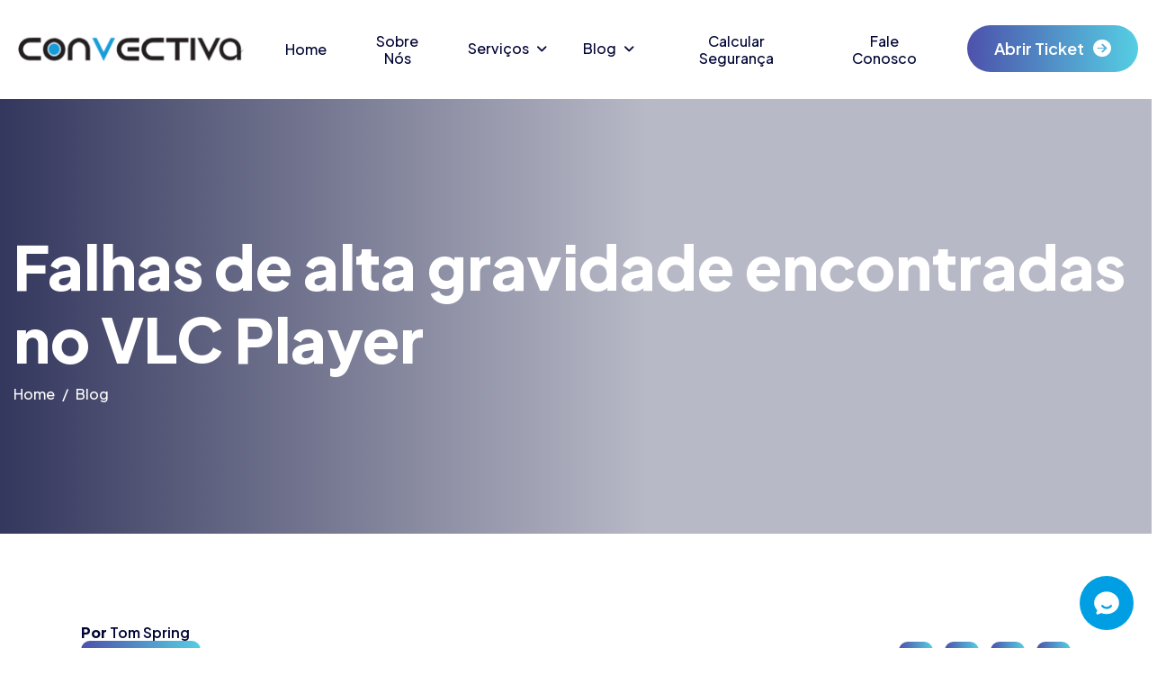

--- FILE ---
content_type: text/html; Charset=utf-8
request_url: https://www.convectiva.com/news/falhas-de-alta-gravidade-encontradas-no-vlc-player/
body_size: 10413
content:
<!DOCTYPE html>
<?xml version="1.0" encoding="utf-8">
<!DOCTYPE html PUBLIC "-//W3C//DTD XHTML 1.0 Transitional//EN" "https://www.w3.org/TR/xhtml1/DTD/xhtml1-transitional.dtd">
<html xmlns="https://www.w3.org/1999/xhtml" xml:lang="pt-br" lang="pt-br" dir="ltr" >
<head>




<!-- Google Tag Manager -->
<script>
(function(w,d,s,l,i){
  w[l]=w[l]||[];
  w[l].push({'gtm.start': new Date().getTime(), event:'gtm.js'});
  var f=d.getElementsByTagName(s)[0],
      j=d.createElement(s),
      dl=l!='dataLayer' ? '&l='+l : '';
  j.async=true;
  j.src='https://www.googletagmanager.com/gtm.js?id='+i+dl;
  f.parentNode.insertBefore(j,f);
})(window, document, 'script', 'dataLayer', 'GTM-58L9XW3');
</script>
<!-- End Google Tag Manager -->

<!-- Global site tag (gtag.js) - Google Analytics -->
<script async src="https://www.googletagmanager.com/gtag/js?id=UA-109430195-1"></script>
<script>
  window.dataLayer = window.dataLayer || [];
  function gtag(){dataLayer.push(arguments);}
  gtag('js', new Date());
  gtag('config', 'UA-109430195-1');
</script>


<script type="text/javascript">
	//Constrói a URL WHATSAPP depois que o DOM estiver pronto
	document.addEventListener("DOMContentLoaded", function() {
	    //conteúdo que será compartilhado: Título da página + URL
	    var conteudo = encodeURIComponent(document.title + " " + window.location.href);
	    //altera a URL do botão
	    document.getElementById("whatsapp-share-btt").href = "https://api.whatsapp.com/send?text=" + conteudo;
	}, false);
	
	
	//Constrói a URL FACEBOOK depois que o DOM estiver pronto
	document.addEventListener("DOMContentLoaded", function() {            
	    //altera a URL do botão
	    document.getElementById("facebook-share-btt").href = "https://www.facebook.com/sharer/sharer.php?u=" + encodeURIComponent(window.location.href);
	}, false);	
	
	
	//Constrói a URL LINKEDIN depois que o DOM estiver pronto
	document.addEventListener("DOMContentLoaded", function() {
	    var url = encodeURIComponent(window.location.href); //url
	    var titulo = encodeURIComponent(document.title); //título
	    var linkedinLink = "https://www.linkedin.com/shareArticle?mini=true&url="+url+"&title="+titulo;
	     
	    //tenta obter o conteúdo da meta tag description
	    var summary = document.querySelector("meta[name='description']");
	    summary = (!!summary)? summary.getAttribute("content") : null;
	     
	    //se a meta tag description estiver ausente...
	    if(!summary){
	        //...tenta obter o conteúdo da meta tag og:description
	        summary = document.querySelector("meta[property='og:description']");
	        summary = (!!summary)? summary.getAttribute("content") : null;
	    }
	    //altera o link do botão
	    linkedinLink = (!!summary)? linkedinLink + "&summary=" + encodeURIComponent(summary) : linkedinLink;
	    document.getElementById("linkedin-share-btt").href = linkedinLink;
	}, false);	
	
	//Constrói a URL depois que o DOM estiver pronto        
	document.addEventListener("DOMContentLoaded", function() {
    var url = encodeURIComponent(window.location.href);
    var titulo = encodeURIComponent(document.title);
    //var via = encodeURIComponent("usuario-twitter"); //nome de usuário do twitter do seu site
    //altera a URL do botão
    document.getElementById("twitter-share-btt").href = "https://twitter.com/intent/tweet?url="+url+"&text="+titulo;
     
    //se for usar o atributo via, utilize a seguinte url
    //document.getElementById("twitter-share-btt").href = "https://twitter.com/intent/tweet?url="+url+"&text="+titulo+"&via="+via;
}, false);
	
</script>



    <meta charset="utf-8">
    <meta http-equiv="X-UA-Compatible" content="IE=edge">
    <meta name="viewport" content="width=device-width, initial-scale=1, shrink-to-fit=no">
    
    <title>Falhas de alta gravidade encontradas no VLC Player</title>
    <meta name="description" content="O popular media player recebe 33 correções de erros de segurança, duas das quais são classificadas como de alta severidade">

	
	<meta name="keywords" content=", 3CX Araraquara, 3CX Barretos, 3CX Belo Horizonte, 3CX Brasil, 3CX Brasil, 3CX Brazil, 3CX Cajuru, 3CX Campinas, 3CX Franca, 3CX Ribeirão Preto, 3CX São Carlos, 3CX São Paulo, Aerohive, AntiCrypto, AntiRansonware, Aruba, Auditoria em TI, Backup, Backup Barretos, Backup Campinas, Backup Franca, Backup Ribeirão Preto, BackupExec, Cabling, Datacenter, DirectCall, Fanvill, Fibra, Firebox, Firewall, Firewall Batatais, Firewall Brodowski, Firewall Cajuru, Firewall Campinas, Firewall Franca, Firewall Orlandia, Firewall Orlândia, Firewall Ribeirão Preto, Firewall São Paulo, Grandstream, Informática Franca, Inventário, Loja Mundi, NetEye, Ostec, PABX Batatais, PABX Campinas, PABX Franca, PABX Ribeirão Preto, PABX São Paulo, PBX Batatais, PBX Campinas, PBX Franca, PBX Ribeirão Preto, PBX São Paulo, Pulseway, Segurança, Serviços Gerenciados, Serviços Gerenciados Araraquara, Serviços Gerenciados Barretos, Serviços Gerenciados Brasil, Serviços Gerenciados Campinas, Serviços Gerenciados Franca, Serviços Gerenciados Ribeirão Preto, Serviços Gerenciados São Paulo, SG, SIP, Telefone, Telefonia IP, Telefonia IP Batatais, Telefonia IP Campinas, Telefonia IP Franca, Telefonia IP Ribeirão Preto, Telefonia IP São Carlos, Telefonia IP São Paulo, Telefonia IP Sertãozinho, Ubiquiti, Unifi, Veeam, Veritas, VGuard, VOIP Araraquara, VOIP Batatais, VOIP Campinas, VOIP Franca, VOIP Ribeirão Preto, VOIP São Paulo, VOIP Sertãozinho, Yeastar, Yeastar Batatais, Yeastar Brasil, Yeastar Franca, Yeastar Ribeirão Preto">

    
    <link rel="canonical" href="https://www.convectiva.com/">
    <link rel="icon" href="/images/favicon.png">
    <link rel="apple-touch-icon" href="/images/favicon-appletouch.png">

    <!-- Open Graph -->
    <meta property="og:type" content="website">
    <meta property="fb:app_id" content="2067818027378810" />
    <meta property="og:title" content="Falhas de alta gravidade encontradas no VLC Player">
    <meta property="og:description" content="O popular media player recebe 33 correções de erros de segurança, duas das quais são classificadas como de alta severidade">
    <meta property="og:url" content="https://www.convectiva.com/news/falhas-de-alta-gravidade-encontradas-no-vlc-player">
    <meta property="og:image" content="https://www.convectiva.com/news/_img/vlc-bug-bounty.jpg">
    <meta property="og:image:width" content="1200">
    <meta property="og:image:height" content="630">
    <meta property="og:image:type" content="image/jpeg" />
    <meta property="og:site_name" content="Convectiva Tecnologia">
    <meta property="og:locale" content="pt_BR">

	<!-- Twitter Card -->
	<meta name="twitter:card" content="summary_large_image" />
	<meta name="twitter:site" content="@ederpardeiro" /> <!-- Opcional, mas recomendado -->
	<meta name="twitter:title" content="Falhas de alta gravidade encontradas no VLC Player" />
	<meta name="twitter:description" content="O popular media player recebe 33 correções de erros de segurança, duas das quais são classificadas como de alta severidade" />
	<meta name="twitter:image" content="https://www.convectiva.com/news/_img/vlc-bug-bounty.jpg" />
	<meta name="twitter:image:alt" content="Falhas de alta gravidade encontradas no VLC Player" />

    <!-- Schema.org -->
    <script type="application/ld+json">
    {
        "@context": "https://schema.org",
        "@type": "Organization",
        "name": "Convectiva Tecnologia",
        "url": "https://www.convectiva.com",
        "description": "Especialistas em infraestrutura de TI, Segurança da Informação, Serviços Gerenciados e Telefonia IP",
        "keywords": ", 3CX Araraquara, 3CX Barretos, 3CX Belo Horizonte, 3CX Brasil, 3CX Brasil, 3CX Brazil, 3CX Cajuru, 3CX Campinas, 3CX Franca, 3CX Ribeirão Preto, 3CX São Carlos, 3CX São Paulo, Aerohive, AntiCrypto, AntiRansonware, Aruba, Auditoria em TI, Backup, Backup Barretos, Backup Campinas, Backup Franca, Backup Ribeirão Preto, BackupExec, Cabling, Datacenter, DirectCall, Fanvill, Fibra, Firebox, Firewall, Firewall Batatais, Firewall Brodowski, Firewall Cajuru, Firewall Campinas, Firewall Franca, Firewall Orlandia, Firewall Orlândia, Firewall Ribeirão Preto, Firewall São Paulo, Grandstream, Informática Franca, Inventário, Loja Mundi, NetEye, Ostec, PABX Batatais, PABX Campinas, PABX Franca, PABX Ribeirão Preto, PABX São Paulo, PBX Batatais, PBX Campinas, PBX Franca, PBX Ribeirão Preto, PBX São Paulo, Pulseway, Segurança, Serviços Gerenciados, Serviços Gerenciados Araraquara, Serviços Gerenciados Barretos, Serviços Gerenciados Brasil, Serviços Gerenciados Campinas, Serviços Gerenciados Franca, Serviços Gerenciados Ribeirão Preto, Serviços Gerenciados São Paulo, SG, SIP, Telefone, Telefonia IP, Telefonia IP Batatais, Telefonia IP Campinas, Telefonia IP Franca, Telefonia IP Ribeirão Preto, Telefonia IP São Carlos, Telefonia IP São Paulo, Telefonia IP Sertãozinho, Ubiquiti, Unifi, Veeam, Veritas, VGuard, VOIP Araraquara, VOIP Batatais, VOIP Campinas, VOIP Franca, VOIP Ribeirão Preto, VOIP São Paulo, VOIP Sertãozinho, Yeastar, Yeastar Batatais, Yeastar Brasil, Yeastar Franca, Yeastar Ribeirão Preto"
    }
    </script>

  <!-- Mobile Specific Meta
  ================================================== -->
  <meta name="viewport" content="width=device-width, initial-scale=1">
  <!-- Favicon -->
  <link rel="shortcut icon" type="image/x-icon" href="/images/favicon.png" />
  <!-- Favicon Icon -->
  <link rel="shortcut icon" type="image/x-icon" href="/images/favicon.png">

	<!-- Google Fonts Css-->
	<link rel="preconnect" href="https://fonts.googleapis.com">
    <link rel="preconnect" href="https://fonts.gstatic.com" crossorigin>
    <link href="https://fonts.googleapis.com/css2?family=Plus+Jakarta+Sans:ital,wght@0,200..800;1,200..800&display=swap" rel="stylesheet">
	<!-- Bootstrap Css -->
	<link href="/css/bootstrap.min.css" rel="stylesheet" media="screen">
	<!-- SlickNav Css -->
	<link href="/css/slicknav.min.css" rel="stylesheet">
	<!-- Swiper Css -->
	<link rel="stylesheet" href="/css/swiper-bundle.min.css">
	<!-- Font Awesome Icon Css-->
	<link href="/css/all.min.css" rel="stylesheet" media="screen">
	<!-- Animated Css -->
	<link href="/css/animate.css" rel="stylesheet">
    <!-- Magnific Popup Core Css File -->
	<link rel="stylesheet" href="/css/magnific-popup.css">
	<!-- Mouse Cursor Css File -->
	<link rel="stylesheet" href="/css/mousecursor.css">
	<!-- Main Custom Css -->
	<link href="/css/custom.css" rel="stylesheet" media="screen">
	
	

	

	
	
</head>
<body>

    <!-- Preloader Start -->
	<div class="preloader">
		<div class="loading-container">
			<div class="loading"></div>
			<div id="loading-icon"><img src="/images/loader.png" alt=""></div>
		</div>
	</div>
	<!-- Preloader End -->

    <!-- Header Start -->
		<header class="main-header">
			<div class="header-sticky">
				<nav class="navbar navbar-expand-lg">
					<div class="container">
						<!-- Logo Start -->
						<a class="navbar-brand" href="/">
							<img src="https://www.convectiva.com/images/logo.png" alt="Convectiva">
						</a>
						<!-- Logo End -->

						<!-- Main Menu Start -->
						<div class="collapse navbar-collapse main-menu">
	                        <div class="nav-menu-wrapper">
	                            <ul class="navbar-nav mr-auto" id="menu">
									<li class="nav-item"><a class="nav-link" href="/">Home</a>
	                                <li class="nav-item"><a class="nav-link" href="/sobre">Sobre nós</a>
	                                <li class="nav-item submenu"><a class="nav-link" href="/servicos">Serviços</a>
	                                    <ul>
	                                        <li class="nav-item"><a class="nav-link" href="/yeastar">IPBX - Yeastar</a></li>
	                                        <li class="nav-item"><a class="nav-link" href="/utm">Firewall - UTM Firebox</a></li>
	                                        <li class="nav-item"><a class="nav-link" href="/endpoint">BitDefender</a></li>
	                                        <li class="nav-item"><a class="nav-link" href="/mssp">MSSP / SG</a></li>
	                                        <li class="nav-item"><a class="nav-link" href="/backup">Backup Corporativo</a></li>	                                        
	                                        <li class="nav-item"><a class="nav-link" href="/wifi">Wi-fi Corporativo</a></li>
	                                        <li class="nav-item"><a class="nav-link" href="/auditoria">Auditoria em TI</a></li>
	                                    </ul>
	                                </li>
	                                <li class="nav-item submenu"><a class="nav-link" href="/news">Blog</a>
	                                    <ul>
	                                        <li class="nav-item"><a class="nav-link" href="/news?tipo=2">Artigos</a></li>
	                                        <li class="nav-item"><a class="nav-link" href="/news?tipo=1">Notícias</a></li>
	                                    </ul>
	                                </li>
	                                <li class="nav-item"><a class="nav-link" href="/calculadora_ciberseguranca" target="_blank">Calcular Segurança</a></li>
	                                <li class="nav-item"><a class="nav-link" href="/contato">Fale Conosco</a></li>                         
	                            </ul>
	                        </div>

	                        <!-- Header Btn Start -->
	                        <div class="header-btn">
	                            <a href="https://ticket.convectiva.com" class="btn-default">Abrir ticket</a>
	                        </div>
	                        <!-- Header Btn End -->
						</div>
						<!-- Main Menu End -->
						<div class="navbar-toggle"></div>
					</div>
				</nav>
				<div class="responsive-menu"></div>
			</div>
		</header>
		<!-- Header End -->


    <!-- Page Header Start -->
    <div class="page-header parallaxie" style="background-image:url('')">
        <div class="container">
            <div class="row align-items-center">
                <div class="col-lg-12">
                    <!-- Page Header Box Start -->
                    <div class="page-header-box">
                        <h1 class="wow fadeInUp" data-cursor="-opaque">Falhas de alta gravidade encontradas no VLC Player</h1>
                        <nav class="wow fadeInUp" data-wow-delay="0.2s">
                            <ol class="breadcrumb">
                                <li class="breadcrumb-item"><a href="./">home</a></li>
                                <li class="breadcrumb-item active" aria-current="page"><a href="/news">Blog</a></li>
                            </ol>
                        </nav>
                    </div>
                    <!-- Page Header Box End -->
                </div>
            </div>
        </div>
    </div>
    <!-- Page Header End -->

    <!-- Page Single Post Start -->
    <div class="page-single-post">
        <div class="container">
            <div class="row">
                <div class="col-lg-12">
                    <!-- Post Single Content Start -->
                    <div class="post-content">
                        <!-- Post Tag Links Start -->
                        <div class="post-tag-links">
                            <div class="row align-items-center">
                                <div class="col-lg-8">
                                    <!-- Post Tags Start -->
                                    <div class="post-tags wow fadeInUp" data-wow-delay="0.5s">
                                        <span class="tag-links">
										  <div class="list-inline" style="box-sizing: border-box; position: relative; float: left; padding-right: 8px;">
											  <h6>
												  <b>Por</b> Tom Spring<br>
												  <a href="https://threatpost.com/vlc-player-gets-patched-for-two-high-severity-bugs/145518/" target="_blank">Threat Post</a><br>
												  <time itemprop="datePublished" datetime="2019-6-10T14:10" style="box-sizing: border-box;">
										  			10/6/2019&nbsp;-&nbsp;Segunda-feira, 10 de junho de 2019&nbsp;-&nbsp;14:10
												  </time>
											  </h6>
										  </div>
                                        </span>
                                    </div>
                                    <!-- Post Tags End -->
                                </div>

                                <div class="col-lg-4">
                                    <!-- Post Social Links Start -->
                                    <div class="post-social-sharing wow fadeInUp" data-wow-delay="0.5s">
                                        <ul>
                                            <li><a id="whatsapp-share-btt" href="#"><i class="fa-brands fa-whatsapp"></i></a></li>
                                            <li><a id="facebook-share-btt" href="#"><i class="fa-brands fa-facebook-f"></i></a></li>
                                            <li><a id="linkedin-share-btt" href="#"><i class="fa-brands fa-linkedin-in"></i></a></li>
                                            <li><a id="twitter-share-btt" href="#"><i class="fa-brands fa-x-twitter"></i></a></li>
                                        </ul>
                                    </div>
                                    <!-- Post Social Links End -->
                                </div>
                            </div>
                        </div>
                        <!-- Post Tag Links End -->
                    
                        <!-- Post Entry Start -->
                        <div class="post-entry">
							
							<p class="wow fadeInUp" data-wow-delay="0.6s">
	Mantenedores do popular media player VLC de código aberto corrigiram dois erros de alta gravidade na sexta-feira. As falhas eram uma vulnerabilidade de gravação fora do limite e um bug de estouro de buffer de pilha. Desenvolvedores por trás do software, VideoLAN, disseram que os patches foram dois dos 33 consertos enviados ao media player e parte de um novo programa de recompensas de bugs financiado pela Comissão Européia.
</p>
<br>
<p class="wow fadeInUp" data-wow-delay="0.6s">
	“<em>Esse grande número de problemas de segurança se deve ao patrocínio de um programa de recompensas de bugs financiado pela Comissão Européia, durante o programa FOSSA (Free and Open Source Software Audit)</em>”, escreveu Jean-Baptiste Kempf, presidente da VideoLAN e desenvolvedor de software livre. 
	<a href="http://www.jbkempf.com/blog/post/2019/VLC-3.0.7-and-security" target="_blank">em um post descrevendo os patches</a>.
</p>
<br>
<p class="wow fadeInUp" data-wow-delay="0.6s">
	Em janeiro, a UE financiou 14 programas de recompensa de bugs na esperança de manter projetos de código aberto que as instituições da UE confiam em segurança.. </p>
<br>
<p class="wow fadeInUp" data-wow-delay="0.6s">
	Os detalhes são escassos sobre os dois bugs de alta gravidade e como eles podem ser explorados. 
	A versão impactada é a VLC 3.0.7.
</p>
<br>
<p class="wow fadeInUp" data-wow-delay="0.6s">
	“<em>Acabamos de lançar o VLC 3.0.7, uma pequena atualização do ramo 3.0.x do VLC. Esta versão é um pouco especial, porque tem mais problemas de segurança do que qualquer outra versão do VLC</em>”, escreveu Kempf.
</p>
<br>
<p class="wow fadeInUp" data-wow-delay="0.6s">
	A vulnerabilidade de gravação fora do limite “<em>não está na base de código do VLC, mas em uma dependência do VLC, a biblioteca do faad2, infelizmente, não mantida</em>”, de acordo com Kempf. O FAAD2 é um decodificador de código aberto MPEG-4 e MPEG-2 AAC e está licenciado sob a GPLv2, de acordo com a Audiocoding.com.
</p>
<br>
<p class="wow fadeInUp" data-wow-delay="0.6s">
	AA falha de estouro do buffer de pilha está vinculada ao VLC 4.0 e está relacionada ao 
	<a href="https://github.com/videolan/vlc/blob/master/modules/access/rist.c" target="_blank">módulo RIST</a> (Reliable Internet Stream Transport), previsto para ser lançado ainda este ano e disponível em 
	<a href="https://nightlies.videolan.org/build/win64/" target="_blank">versão beta</a>.
</p>
<br>
<p class="wow fadeInUp" data-wow-delay="0.6s">
	Kempf escreveu que a atualização do VLC também incluiu a correção de 21 problemas médios de segurança e 20 problemas de baixa segurança.
/p>
<br>
<p class="wow fadeInUp" data-wow-delay="0.6s">
	“<em>Os problemas de segurança média são principalmente leituras fora de banda, estouro de heap, problemas de segurança de referência nula e uso após a liberação. Esses problemas não devem ser exploráveis ??com o ASLR, mas são importantes de qualquer maneira, porque eles podem travar o VLC</em>”, escreveu ele.
</p>
<br>
<p class="wow fadeInUp" data-wow-delay="0.6s">
	A maior parte das vulnerabilidades relatadas foi encontrada por um usuário do HackerOne, “ele7enxxh”, que ganhou $ 13.260 por relatar 13 bugs descobertos na plataforma do player VLC.
</p>
<br>
<p class="wow fadeInUp" data-wow-delay="0.6s">
	Kempf disse que, além das correções de bugs, a atualização 3.0.7 do VLC é 
	pequena. O programa de recompensas foi criado pela integrante do Parlamento Europeu, Julia Reda. Reda propôs o FOSSA com a esperança de proteger o software de código aberto, depois que a vulnerabilidade do Heartbleed foi descoberta na  biblioteca de criptografia de código aberto  OpenSSL em 2014.
</p>
<br>
<p class="wow fadeInUp" data-wow-delay="0.6s">
	Além do VLC, o programa de recompensas da UE busca vulnerabilidades em tais projetos de código aberto, como o Filezilla, o Apache Kafka, o Notepad ++ e o PuTTy. O programa foi lançado em 7 de janeiro de 2019.
</p>

                        </div>
                        <!-- Post Entry End -->

                    </div>
                    <!-- Post Single Content End -->
                </div>
            </div>
        </div>
    </div>
    <!-- Page Single Post End -->

    <!-- Our Services Section Start -->
    <div class="our-services">
        <div class="container">
            <div class="row section-row">
                <div class="col-lg-12">
                    <!-- Section Title Start -->
                    <div class="section-title">
                        <h3 class="wow fadeInUp">Nossos serviços</h3>
                        <h2 class="wow fadeInUp" data-wow-delay="0.2s" data-cursor="-opaque">Atendendo sua empresa <span>de segurança à comunicação</span></h2>
                    </div>
                    <!-- Section Title End -->
                </div>
            </div>

            <div class="row">
                <div class="col-lg-4 col-md-6">
                    <!-- Service Item Start -->
                    <div class="service-item wow fadeInUp">
                        <div class="icon-box" style="width:300px">
                            <img src="https://www.convectiva.com/images/icon-service-yeastar-logo.svg" class="wow fadeInUp" alt="">
                        </div>
                        <div class="service-title-box">
                            <div class="service-title">
                                <h3><a href="/yeastar">IPBX para comunicações unificadas</a></h3>
                            </div>
                            <div class="service-btn">
                                <a href="service-single.html">
                                    <i class="fa-solid fa-arrow-right"></i>
                                </a>
                            </div>
                        </div>
                        <div class="service-content">
                            <p>Integre voz, vídeo e mensagens (Whatsapp, LiveChat, Facebook) em uma única plataforma inteligente.</p>
                        </div>
                    </div>
                    <!-- Service Item End -->
                </div>
                
                <div class="col-lg-4 col-md-6">
                    <!-- Service Item Start -->
                    <div class="service-item active wow fadeInUp" data-wow-delay="0.2s">
                        <div class="icon-box">
                            <img src="https://www.convectiva.com/images/icon-service-bitdefender-logo.svg" alt="">
                        </div>
                        <div class="service-title-box">
                            <div class="service-title">
                                <h3><a href="/endpoint">A melhor solução de EndPoint do mercado</a></h3>
                            </div>
                            <div class="service-btn">
                                <a href="service-single.html">
                                    <i class="fa-solid fa-arrow-right"></i>
                                </a>
                            </div>
                        </div>
                        <div class="service-content">
                            <p>Proteção avançada contra ameaças com desempenho e visibilidade em tempo real com gerenciamento centralizado de segurança com IA e análise de ameaças contínua.</p>
                        </div>
                    </div>
                    <!-- Service Item End -->
                </div>
                
                <div class="col-lg-4 col-md-6">
                    <!-- Service Item Start -->
                    <div class="service-item wow fadeInUp" data-wow-delay="0.4s">
                        <div class="icon-box">
                            <img src="https://www.convectiva.com/images/icon-service-utm-firebox-logo.svg" alt="">
                        </div>
                        <div class="service-title-box">
                            <div class="service-title">
                                <h3><a href="/utm">Next-Gen Firewall</a></h3>
                            </div>
                            <div class="service-btn">
                                <a href="service-single.html">
                                    <i class="fa-solid fa-arrow-right"></i>
                                </a>
                            </div>
                        </div>
                        <div class="service-content">
                            <p>Alta performance e proteção de nova geração com inspeção profunda para redes corporativas de qualquer porte, entregando VPN, monitoramento e bloqueio em tempo real contra invasões, malware e acessos indevidos.</p>
                        </div>
                    </div>
                    <!-- Service Item End -->
                </div>


                
                <div class="col-lg-4 col-md-6">
                    <!-- Service Item Start -->
                    <div class="service-item wow fadeInUp" data-wow-delay="0.6s">
                        <div class="icon-box">
                            <img src="https://www.convectiva.com/images/icon-service-wifi-logo.svg" alt="">
                        </div>
                        <div class="service-title-box">
                            <div class="service-title">
                                <h3><a href="/wifi">Segurança, qualidade e disponibilidade</a></h3>
                            </div>
                            <div class="service-btn">
                                <a href="service-single.html">
                                    <i class="fa-solid fa-arrow-right"></i>
                                </a>
                            </div>
                        </div>
                        <div class="service-content">
                            <p>Conexão sem fio segura e inteligente, com autenticação avançada, alta disponibilidade, estabilidade e segura com controle e monitoramento em tempo real, projetada para empresas de todos os tamanhos.</p>
                        </div>
                    </div>
                    <!-- Service Item End -->
                </div>
                
                <div class="col-lg-4 col-md-6">
                    <!-- Service Item Start -->
                    <div class="service-item wow fadeInUp" data-wow-delay="0.8s">
                        <div class="icon-box">
                            <img src="https://www.convectiva.com/images/icon-service-mssp-logo.svg" alt="">
                        </div>
                        <div class="service-title-box">
                            <div class="service-title">
                                <h3><a href="service-single.html">Serviços Gerenciados de Segurança</a></h3>
                            </div>
                            <div class="service-btn">
                                <a href="/mssp">
                                    <i class="fa-solid fa-arrow-right"></i>
                                </a>
                            </div>
                        </div>
                        <div class="service-content">
                            <p>Segurança gerenciada 24/7 com análise proativa e mitigação de ameaças e resolução de problemas em tempo real. Filtragem inteligente, controle de acesso e prevenção contra ataques cibernéticos.</p>
                        </div>
                    </div>
                    <!-- Service Item End -->
                </div>
                
                <div class="col-lg-4 col-md-6">
                    <!-- Service Item Start -->
                    <div class="service-item wow fadeInUp" data-wow-delay="1s">
                        <div class="icon-box">
                            <img src="https://www.convectiva.com/images/icon-service-auditoria-logo.svg" alt="">
                        </div>
                        <div class="service-title-box">
                            <div class="service-title">
                                <h3><a href="/auditoria">Diagnóstico, melhorias e conformidade</a></h3>
                            </div>
                            <div class="service-btn">
                                <a href="service-single.html">
                                    <i class="fa-solid fa-arrow-right"></i>
                                </a>
                            </div>
                        </div>
                        <div class="service-content">
                            <p>Análise completa da infraestrutura e dos processos de tecnologia para assegurar segurança, identificando riscos e oportunidades de otimização em TI com conformidade e máxima eficiência operacional.</p>
                        </div>
                    </div>
                    <!-- Service Item End -->
                </div>
            </div>
        </div>
    </div>
    <!-- Our Services Section End -->
    <!-- Main Footer Section Start -->
    <footer class="main-footer">
        <div class="container">
            <div class="row">
                <div class="col-lg-12">
                    <!-- Footer Header Start -->
                    <div class="footer-header">
                        <!-- Footer Logo Start -->
                        <div class="footer-logo">
                            <img src="https://www.convectiva.com/images/footer-logo.svg" alt="">
                        </div>
                        <!-- Footer Logo End -->
                        
                        <!-- Footer Social Links Start -->
                        <div class="footer-social-links">
                            <ul>
                                <!-- <li><a href="#"><i class="fa-brands fa-pinterest-p"></i></a></li> -->
                                <!-- <li><a href="#"><i class="fa-brands fa-x-twitter"></i></a></li> -->
                                <li><a href="https://www.facebook.com/convectiva"><i class="fa-brands fa-facebook-f"></i></a></li>
                                <li><a href="https://www.instagram.com/convectivatecnologia/"><i class="fa-brands fa-instagram"></i></a></li>
                            </ul>
                        </div>
                        <!-- Footer Social Links End -->
                    </div>
                    <!-- Footer Header End -->
                </div>

                <div class="col-lg-4">
                    <!-- Footer Newsletter Form Start -->
                    <div class="footer-links footer-newsletter-form">
                        <h3>Se inscreva na nossa Newsletter</h3>
                        <p>E fique por dentro de tudo que acontece no mundo da tecnologia</p>
                        <form id="newsletterForm" action="#" method="POST">
                            <div class="form-group">
                                <input type="email" name="email" class="form-control" id="mail" placeholder="Digite seu e-mail" required="">
                                <button type="submit" class="newsletter-btn"><i class="fa-regular fa-paper-plane"></i></button>
                            </div>
                        </form>
                    </div>
                    <!-- Footer Newsletter Form End -->
                </div>

                <div class="col-lg-2 col-md-3 col-6">
                    <!-- Footer Links Start -->
                    <div class="footer-links footer-quick-links">
                        <h3>Acesso rápido</h3>
                        <ul>
                            <li><a href="https://www.convectiva.com">Página Inicial</a></li>
                            <li><a href="/sobre">Sobre Nós</a></li>
                            <li><a href="/news/?tipo=2">Artigos</a></li>
                            <li><a href="/news/?tipo=1">Notícias</a></li>
                            <li><a href="/calculadora_cibernetica">Calculadora Cibernética</a></li>
                        </ul>
                    </div>
                    <!-- Footer Links End -->
                </div>
                
                <div class="col-lg-2 col-md-3 col-6">
                    <!-- Footer Links Start -->
                    <div class="footer-links">
                        <h3>Serviços</h3>
                        <ul>
                            <li><a href="/yeastar">IPBX</a></li>
                            <li><a href="/utm">Firewall</a></li>
                            <li><a href="/endpoint">Anti Virus</a></li>
                            <li><a href="/mssp">MSSP / SG</a></li>
                            <li><a href="/backup">Backup</a></li>
                            <li><a href="/auditoria">Auditoria em TI</a></li>

                        </ul>
                    </div>
                    <!-- Footer Links End -->
                </div>
                
                <div class="col-lg-2 col-md-3 col-6">
                    <!-- Footer Links Start -->
                    <div class="footer-links">
                        <h3>Suporte</h3>
                        <ul>
                            <li><a href="#">Registrar Ticket</a></li>
                            <li><a href="/contato">Fale Conosco</a></li>
                            <li><a href="#">Acesso Remoto</a></li>
                        </ul>
                    </div>
                    <!-- Footer Links End -->
                </div>
                
                <div class="col-lg-2 col-md-3 col-6">
                    <!-- Footer Links Start -->
                    <div class="footer-links">
                        <h3>Contato</h3>
                        <ul>
                            <li><a href="tel:+551637069795">(16) 3706-9795</a></li>
                            <li><a href="mailto:contato@convectiva.com">contato@convectiva.com</a></li>
                            <li>Rua Couto Magalhães, 1698</li>
                        </ul>
                    </div>
                    <!-- Footer Links End -->
                </div>
            </div>
        </div>

        <!-- Footer Copyright Start -->
        <div class="footer-copyright">
            <div class="container">
                <div class="row">
                    <div class="col-md-12">
                        <!-- Footer Copyright Text Start -->
                        <div class="footer-copyright-text">
                            <p>Copyright © 2025 Todos os direitos reservados.</p>
                        </div>
                        <!-- Footer Copyright Text End -->
                    </div>
                </div>
            </div>
        </div>
        <!-- Footer Copyright End -->
    </footer>
    <!-- Main Footer Section End -->
	
	<script src="https://convectiva.ras.yeastar.com/live_chat.v1.0.0.js?channelNumber=LC00000"></script>
    
    <!-- Jquery Library File -->
    <script src="/js/jquery-3.7.1.min.js"></script>
    <!-- Bootstrap js file -->
    <script src="/js/bootstrap.min.js"></script>
    <!-- Validator js file -->
    <script src="/js/validator.min.js"></script>
    <!-- SlickNav js file -->
    <script src="/js/jquery.slicknav.js"></script>
    <!-- Swiper js file -->
    <script src="/js/swiper-bundle.min.js"></script>
    <!-- Counter js file -->
    <script src="/js/jquery.waypoints.min.js"></script>
    <script src="/js/jquery.counterup.min.js"></script>
    <!-- Magnific js file -->
    <script src="/js/jquery.magnific-popup.min.js"></script>
    <!-- SmoothScroll -->
    <script src="/js/SmoothScroll.js"></script>
    <!-- Parallax js -->
    <script src="/js/parallaxie.js"></script>
    <!-- MagicCursor js file -->
    <script src="/js/gsap.min.js"></script>
    <script src="/js/magiccursor.js"></script>
    <!-- Text Effect js file -->
    <script src="/js/SplitText.js"></script>
    <script src="/js/ScrollTrigger.min.js"></script>
    <!-- YTPlayer js File -->
    <script src="/js/jquery.mb.YTPlayer.min.js"></script>
    <!-- Wow js file -->
    <script src="/js/wow.min.js"></script>
    <!-- Main Custom js file -->
    <script src="/js/function.js"></script>
</body>
</html>

--- FILE ---
content_type: text/css
request_url: https://www.convectiva.com/css/custom.css
body_size: 33111
content:
/* ----------------------------------------------------------------------------------------
* MODAL CUSTOMIZATION FOR yeastarPopupModal
* ---------------------------------------------------------------------------------------- */
#yeastarPopupModal .modal-dialog {
    max-width: 589px !important; /* Define a largura mÃ¡xima conforme solicitado */
    width: 90%; /* Garante responsividade em telas menores */
    margin: 1.75rem auto; /* Centraliza e mantÃ©m o espaÃ§amento padrÃ£o do Bootstrap */
}

#yeastarPopupModal .modal-content {
    max-height: 810px; /* Define a altura mÃ¡xima conforme solicitado */
    overflow: hidden; /* Garante que o conteÃºdo que exceder a altura mÃ¡xima seja cortado */
}

#yeastarPopupModal .modal-body {
    padding: 0 !important; /* Remove o padding do body para a imagem ocupar todo o espaÃ§o */
}

#yeastarPopupModal .modal-body img {
    width: 100%;
    height: 100%;
    object-fit: contain; /* Garante que a imagem se ajuste dentro do modal sem ser cortada, mantendo a proporÃ§Ã£o */
}

/* Ajuste para o botÃ£o de fechar ficar visÃ­vel e fora da imagem, se necessÃ¡rio */
#yeastarPopupModal .btn-close {
    position: absolute;
    top: 10px;
    right: 10px;
    z-index: 10;
    background-color: rgba(255, 255, 255, 0.8); /* Fundo semi-transparente para melhor visibilidade */
    border-radius: 50%;
    padding: 0.5rem;
}

/* Ajuste para telas muito pequenas, garantindo que o modal nÃ£o seja maior que a viewport */
@media (max-width: 589px) {
    #yeastarPopupModal .modal-dialog {
        width: 95%;
        margin: 0.5rem auto;
    }
}

/* ----------------------------------------------------------------------------------------
* Author        : Awaiken
* Template Name : Proshield - Cyber Security Services HTML Template
* File          : CSS File
* Version       : 1.0
* ---------------------------------------------------------------------------------------- */
/* INDEX
----------------------------------------------------------------------------------------
01. Global Variables
02. General css
03. Header css
04. Hero css
05. About Us css
06. Our Service css
07. Our Feature css
08. Our Projects css
09. Why Choose Us css
10. What We Do css
11. Our Pricing css
12. Our Testimonial css
13. Our Team css
14. CTA Box css
15. Our FAQs css
16. Our Blog css
17. Footer css
18. About Us Page css
19. Services Page css
20. Service Single css
21. Blog Archive css
22. Blog Single css
23. Projects Page css
24. Project Single css
25. Team Page css
26. Team Single css
27. Pricing Page css
28. Testimonial Page css
29. Image Gallery css
30. Video Gallery css
31. FAQs Page css
32. Contact Us Page css
33. 404 Error Page css
34. Responsive css
-------------------------------------------------------------------------------------- */

/************************************/
/*** 	 01. Global Variables	  ***/
/************************************/	

:root{
	--primary-color				: #010535;
	--secondary-color			: #F2F2F5;
	--text-color				: #707070;
	--accent-color				: #4D51AB;
	--accent-secondary-color	: #55CEE3;
	--white-color				: #FFFFFF;
	--divider-color				: #F5F5F5;
	--dark-divider-color		: #FFFFFF33;
	--error-color				: rgb(230, 87, 87);
	--default-font				: "Plus Jakarta Sans", sans-serif;
}

/************************************/
/*** 	   02. General css		  ***/
/************************************/

body{
	font-family: var(--default-font);
	font-size: 16px;
	font-weight: 400;
	line-height: 1em;
	background-color: var(--white-color);
	color: var(--text-color);
}

::-webkit-scrollbar-track{
	background-color: var(--secondary-color);
	border-left: 1px solid var(--secondary-color);
}
::-webkit-scrollbar{
	width: 7px;
	background-color: var(--secondary-color);
}
::-webkit-scrollbar-thumb{
	background: linear-gradient(180deg, var(--accent-color) 1.15%, var(--accent-secondary-color) 98.84%);
}

p{
	line-height: 1.7em;
	margin-bottom: 1.5em;
}

h1,
h2,
h3,
h4,
h5,
h6{
	margin : 0;
	font-weight: 600;
	line-height: 1.2em;
	color: var(--primary-color);
}

figure{
	margin: 0;
}

img{
	max-width: 100%;
}

a{
	text-decoration: none;
}

a:hover{
	text-decoration: none;
	outline: 0;
}

a:focus{
	text-decoration: none;
	outline: 0;
}

html,
body{
	width: 100%;
	overflow-x: clip;
}

.container{
	max-width: 1300px;
}

.container,
.container-fluid,
.container-lg,
.container-md,
.container-sm,
.container-xl,
.container-xxl{
    padding-right: 15px;
    padding-left: 15px;
}

.image-anime{
	position: relative;
	overflow: hidden;
}

.image-anime:after{
	content: "";
	position: absolute;
    width: 200%;
    height: 0%;
    left: 50%;
    top: 50%;
    background-color: rgba(255,255,255,.3);
    transform: translate(-50%,-50%) rotate(-45deg);
    z-index: 1;
}

.image-anime:hover:after{
    height: 250%;
    transition: all 600ms linear;
    background-color: transparent;
}

.reveal{
	position: relative;
    display: -webkit-inline-box;
    display: -ms-inline-flexbox;
    display: inline-flex;
    visibility: hidden;
    overflow: hidden;
}

.reveal img{
    height: 100%;
    width: 100%;
    -o-object-fit: cover;
    object-fit: cover;
    -webkit-transform-origin: left;
    transform-origin: left;
}

.row{
    margin-right: -15px;
    margin-left: -15px;
}

.row > *{
	padding-right: 15px;
	padding-left: 15px;
}

.row.no-gutters{
    margin-right: 0px;
    margin-left: 0px;
}

.row.no-gutters > *{
    padding-right: 0px;
    padding-left: 0px;
}

.btn-default{
	position: relative;
	display: inline-block;
    background: linear-gradient(to right, var(--accent-color) 0%, var(--accent-secondary-color) 50%, var(--accent-color) 100%);
    background-size: 200% auto;
    border-radius: 100px;
    color: var(--white-color);
    font-size: 18px;
    font-weight: 600;
	line-height: 1em;
    text-transform: capitalize;
    border: none;
    padding: 17px 60px 17px 30px;
    transition: all 0.4s ease-in-out;
	overflow: hidden;
	z-index: 0;
}

.btn-default:hover{
	background-position: right center;
}

.btn-default::before{
	content: '\f0a9';
	font-family: 'Font Awesome 6 Free';
	position: absolute;
	top: 50%;
	right: 0;
	transform: translate(-30px, -50%);
	font-size: 20px;
	color: var(--white-color);
	border-radius: 50%;
	transition: all 0.4s ease-in-out;
}

.btn-default:hover::before{
	transform: translate(-27px, -50%);
}

.btn-default.btn-highlighted{
	background: var(--white-color);
	color: var(--accent-color);
}

.btn-default.btn-highlighted::before{
	color: var(--accent-color);
}

.btn-default.btn-highlighted::after{
	content: '';
    display: block;
    position: absolute;
    top: 0;
    left: auto;
    right: 0;
    bottom: 0;
    width: 0;
    height: 100%;
	background: linear-gradient(90.15deg, var(--accent-color) 1.15%, var(--accent-secondary-color) 98.84%);
    border-radius: 100px;
    transition: 0.4s ease-in-out;
    z-index: -1;
}

.btn-default.btn-highlighted:hover{
	background-color: transparent;
	color: var(--white-color);
}

.btn-default.btn-highlighted:hover::before{
	color: var(--white-color);
}

.btn-default.btn-highlighted:hover:after{
    width: 100%;
    left: 0;
    right: auto;
}

.cb-cursor:before{
	background: linear-gradient(90.15deg, var(--accent-color) 1.15%, var(--accent-secondary-color) 98.84%);
}

.preloader{
	position: fixed;
	top: 0;
	left: 0;
	right: 0;
	bottom: 0;
	z-index: 1000;
	background: linear-gradient(90.15deg, var(--accent-color) 1.15%, var(--accent-secondary-color) 98.84%);
	display: flex;
	align-items: center;
	justify-content: center;
}

.loading-container,
.loading{
	height: 100px;
	position: relative;
	width: 100px;
	border-radius: 100%;
}

.loading-container{
	margin: 40px auto;
}

.loading{
	border: 1px solid transparent;
	border-color: transparent var(--white-color) transparent var(--white-color);
	animation: rotate-loading 1.5s linear 0s infinite normal;
	transform-origin: 50% 50%;
}

.loading-container:hover .loading,
.loading-container .loading{
	transition: all 0.5s ease-in-out;
}

#loading-icon{
	position: absolute;
	top: 50%;
	left: 50%;
	max-width: 66px;
	transform: translate(-50%, -50%);
}

@keyframes rotate-loading{
	0%{
		transform: rotate(0deg);
	}

	100%{
		transform: rotate(360deg);
	}
}

.section-row{
	margin-bottom: 80px;
}

.section-row .section-title{
	margin-bottom: 0;
}

.section-row .section-title{
	width: 100%;
	max-width: 720px;
	margin: 0 auto;
	text-align: center;
}

.section-btn{
	text-align: end;
}

.section-title-content p{
	margin: 0;
}

.section-title{
	position: relative;
	margin-bottom: 40px;
	z-index: 1;
}

.section-title h3{
	position: relative;
	display: inline-block;
	font-size: 15px;
	line-height: normal;
	letter-spacing: 0.2em;
    text-transform: uppercase;
    color: var(--primary-color);
	padding-left: 30px;
    margin-bottom: 20px;
}

.section-title h3::before{
	content: '';
    position: absolute;
    top: 50%;
    left: 0;
    transform: translateY(-50%);
    background: url('https://www.convectiva.com/images/icon-sub-heading.svg');
    background-repeat: no-repeat;
    background-position: left center;
    background-size: cover;
    width: 20px;
    height: 20px;
}

.section-title h1{
	font-size: 68px;
	font-weight: 700;
	color: var(--white-color);
	margin-bottom: 0;
	cursor: none;
}

.section-title h2{
	font-size: 46px;
	font-weight: 700;
	margin-bottom: 0;
	cursor: none;
}

.section-title h1 span,
.section-title h2 span{
	background: linear-gradient(90.15deg, var(--accent-color) 0%, var(--accent-secondary-color) 100%);
	background-clip: text;
    -webkit-text-fill-color: transparent;
}

.section-title p{
	margin-top: 20px;
	margin-bottom: 0;
}

.section-title.dark-section h3,
.section-title.dark-section h1,
.section-title.dark-section h2,
.section-title.dark-section p{
	color: var(--white-color);
}

.section-title.dark-section h3::before{
	filter: brightness(0) invert(1);
}

.help-block.with-errors ul{
	margin: 0;
	text-align: left;
}

.help-block.with-errors ul li{
	color: var(--error-color);
	font-weight: 500;
	font-size: 14px;
}

/************************************/
/**** 	   03. Header css		 ****/
/************************************/

.topbar{
	background: linear-gradient(90.15deg, var(--accent-color) 1.15%, var(--accent-secondary-color) 98.84%);
	padding: 10px 0;
}

.topbar-info-text p{
	color: var(--white-color);
	opacity: 80%;
	margin-bottom: 0;
}

.topbar-info-text p a{
	font-weight: 700;
	text-transform: capitalize;
	color: inherit;
	text-decoration: underline;
	text-underline-offset: 3px;
	transition: all 0.3s ease-in-out;
}

.topbar-info-text p a:hover{
	color: var(--primary-color)	;
}

.topbar-links{
	display: flex;
	align-items: center;
	justify-content: end;
}

.topbar-contact-info{
	border-right: 1px solid var(--dark-divider-color);
	margin-right: 25px;
	padding-right: 25px;
}

.topbar-contact-info ul{
	list-style: none;
    padding: 0;
    margin: 0;
}

.topbar-contact-info ul li{
	position: relative;
    display: inline-block;
    margin-right: 20px;
	color: var(--white-color);
	opacity: 80%;
    transition: all 0.3s ease-in-out;
}

.topbar-contact-info ul li a{
    color: inherit;
}

.topbar-contact-info ul li:hover{
	color: var(--primary-color);
}

.topbar-contact-info ul li:last-child{
	margin: 0;
	padding: 0;
}

.topbar-contact-info ul li::before{
	content: '/';
	position: absolute;
	top: 0;
	right: -16px;
	bottom: 0;
	font-size: 16px;
	color: var(--white-color);
	opacity: 80%;
}

.topbar-contact-info ul li:last-child:before{
	display: none;
}

.topbar-social-links ul{
    list-style: none;
    padding: 0;
    margin: 0;
}

.topbar-social-links ul li{
	position: relative;
    display: inline-block;
    margin-right: 20px;
    transition: all 0.3s ease-in-out;
}

.topbar-social-links ul li:last-child{
	margin: 0;
}

.topbar-social-links ul li a{
	display: block;
	color: var(--white-color);
	transition: all 0.3s ease-in-out;
}

.topbar-social-links ul li:hover a{
	color: var(--primary-color);
}

.topbar-social-links ul li a i{
	font-size: 18px;
    color: inherit;
}

header.main-header{
	position: relative;
	border-bottom: 1px solid var(--dark-divider-color);
	z-index: 100;
}

header.main-header .header-sticky{
	position: relative;
	top: 0;
	z-index: 100;
}

header.main-header .header-sticky.hide{
	transform: translateY(-100%);
	transition: transform 0.3s ease-in-out;
	border-radius: 0;
}

header.main-header .header-sticky.active{
	position: fixed;
	top: 0;
	left: 0;
	right: 0;
	border-radius: 0;
    transform: translateY(0);
	background-color: var(--white-color);
	border-bottom: 1px solid var(--divider-color);
}

.navbar{
	padding: 20px 0;
	align-items: center;
}

.navbar-brand{
	padding: 0;
	margin: 0;
}

.main-menu .nav-menu-wrapper{
	flex: 1;
	text-align: center;
	margin: 0 20px;
}

.main-menu .nav-menu-wrapper > ul{
	align-items: center;
	display: inline-flex;
}

.main-menu ul li{
	margin: 0;
	position: relative;
}

.main-menu ul li a{
	font-size: 16px;
	font-weight: 500;
	line-height: 1.2em;
	padding: 14px 20px !important;
	color: var(--primary-color);
	text-transform: capitalize;
	transition: all 0.3s ease-in-out;
}

.main-menu ul li.submenu > a:after{
	content: '\f107';
	font-family: 'FontAwesome';
	font-weight: 900;
	font-size: 14px;
	margin-left: 8px;
}

.main-menu ul li a:hover,
.main-menu ul li a:focus{
	color: var(--accent-secondary-color);
}

.main-menu ul ul{
	visibility: hidden;
	opacity: 0;
	transform: scaleY(0.8);
	transform-origin: top;
	padding: 0;
	margin: 0;
	list-style: none;
	width: 230px;
	border-radius: 20px;
	position: absolute;
	left: 0;
	top: 100%;
	background: linear-gradient(90.15deg, var(--accent-color) 1.15%, var(--accent-secondary-color) 98.84%);
	transition: all 0.3s ease-in-out;
	text-align: left;
}

.main-menu ul li.submenu:first-child ul{
    width: 230px;
}

.main-menu ul ul ul{
	left: 100%;
	top: 0;
	text-align: left;
}

.main-menu ul li:hover > ul{
	visibility: visible;
	opacity: 1;
	transform: scaleY(1);
    padding: 5px 0;
}

.main-menu ul li.submenu ul li.submenu > a:after{
    content: '\f105';
    float: right;
}

.main-menu ul ul li{
	margin: 0;
	padding: 0;
}

.main-menu ul ul li a{
	color: var(--white-color);
	padding: 8px 20px !important;
	transition: all 0.3s ease-in-out;
}

.main-menu ul li:hover > ul{
	visibility: visible;
	opacity: 1;
	transform: scaleY(1);
    padding: 5px 0;
}

.main-menu ul ul li a:hover,
.main-menu ul ul li a:focus{
	color: var(--primary-color);
	background-color: transparent;
	padding: 8px 20px 8px 23px !important;
}

.main-menu ul li.highlighted-menu{
    display: none;
}

.responsive-menu,
.navbar-toggle{
	display: none;
}

.responsive-menu{
	top: 0;
	position: relative;
}

.slicknav_btn{
	background: linear-gradient(90.15deg, var(--accent-color) 1.15%, var(--accent-secondary-color) 98.84%);
	padding: 0;
	display: flex;
	align-items: center;
	justify-content: center;
	width: 38px;
	height: 38px;
	margin: 0;
	border-radius: 8px;
}

.slicknav_icon .slicknav_icon-bar{
	display: block;
	width: 100%;
	height: 3px;
	width: 22px;
	background-color: var(--white-color);
	border-radius: 6px;
	margin: 4px auto !important;
	transition: all 0.1s ease-in-out;
}

.slicknav_icon .slicknav_icon-bar:first-child{
	margin-top: 0 !important;
}

.slicknav_icon .slicknav_icon-bar:last-child{
	margin-bottom: 0 !important;
}

.navbar-toggle a.slicknav_btn.slicknav_open .slicknav_icon span.slicknav_icon-bar:nth-child(1){
    transform: rotate(-45deg) translate(-5px, 5px);
}

.navbar-toggle a.slicknav_btn.slicknav_open .slicknav_icon span.slicknav_icon-bar:nth-child(2){
    opacity: 0;
}

.navbar-toggle a.slicknav_btn.slicknav_open .slicknav_icon span.slicknav_icon-bar:nth-child(3){
    transform: rotate(45deg) translate(-5px, -5px);
}

.slicknav_menu{
	position: absolute;
    width: 100%;
	padding: 0;
	background: linear-gradient(90.15deg, var(--accent-color) 1.15%, var(--accent-secondary-color) 98.84%);
}

.slicknav_menu ul{
	margin: 5px 0;
}

.slicknav_menu ul ul{
	margin: 0;
}

.slicknav_nav .slicknav_row,
.slicknav_nav li a{
	position: relative;
	font-size: 16px;
	font-weight: 500;
	text-transform: capitalize;
	padding: 8px 20px;
	color: var(--white-color);
	line-height: normal;
	margin: 0;
	border-radius: 0 !important;
	transition: all 0.3s ease-in-out;
}

.slicknav_nav a:hover,
.slicknav_nav a:focus,
.slicknav_nav .slicknav_row:hover{
	background-color: transparent;
	color: var(--primary-color);
}

.slicknav_menu ul ul li a{
    padding: 8px 20px 8px 30px;
}

.slicknav_arrow{
	font-size: 0 !important;
}

.slicknav_arrow:after{
	content: '\f107';
	font-family: 'FontAwesome';
	font-weight: 900;
	font-size: 12px;
	margin-left: 8px;
	color: var(--white-color);
	position: absolute;
	right: 15px;
    top: 50%;
	transform: translateY(-50%);
	transition: all 0.3s ease-out;
}

.slicknav_open > a .slicknav_arrow:after{
    transform: translateY(-52%) rotate(-180deg);
	color: var(--primary-color);
}

/************************************/
/***        04. Hero css	      ***/
/************************************/

.hero{
	position: relative;
	background: url('https://www.convectiva.com/images/hero-bg.jpg');
	background-repeat: no-repeat;
	background-position: center center;
	background-size: cover;
	padding: 140px 0;
}

.hero::before{
	content: '';
	position: absolute;
	top: 0;
	left: 0;
	bottom: 0;
	right: 0;
	background: linear-gradient(270deg, rgba(1, 5, 53, 0.28) 43.57%, rgba(1, 5, 53, 0.8) 100%);
	width: 100%;
	height: 100%;
	z-index: 1;
}

.hero.hero-video{
	padding: 205px 0;
}

.hero.hero-video .hero-bg-video{
	position: absolute;
	top: 0;
	right: 0;
	left: 0;
	bottom: 0;
	width: 100%;
	height: 100%;
}

.hero.hero-video .hero-bg-video video{
	width: 100%;
	height: 100%;
	object-fit: cover;
}

.hero.hero-slider-layout{
	background: none;
	padding: 0;
}

.hero.hero-slider-layout .hero-slide{
	position: relative;
    padding: 205px 0;
    min-height: 100vh;
}

.hero.hero-slider-layout .hero-slide::before{
	content: '';
    display: block;
    position: absolute;
    top: 0;
    bottom: 0;
    left: 0;
    right: 0;
    background: linear-gradient(270deg, rgba(1, 5, 53, 0.28) 43.57%, rgba(1, 5, 53, 0.8) 100%);
    width: 100%;
    height: 100%;
    z-index: 1;
}

.hero.hero-slider-layout .hero-slide .hero-slider-image{
	position: absolute;
	top: 0;
	right: 0;
	left: 0;
	bottom: 0;
}

.hero.hero-slider-layout .hero-slide .hero-slider-image img{
	width: 100%;
	height: 100%;
	object-fit: cover;
}

.hero.hero-slider-layout .hero-pagination{
	position: absolute;
    bottom: 70px;
	text-align: left;
	padding-left: calc(((100vw - 1300px) / 2) + 15px);
	z-index: 2;
}

.hero.hero-slider-layout .hero-pagination .swiper-pagination-bullet{
    width: 12px;
    height: 12px;
    background: var(--white-color);
    opacity: 1;
    transition: all 0.3s ease-in-out;
    margin: 0 5px;
}

.hero.hero-slider-layout .hero-pagination .swiper-pagination-bullet-active{
    background-color: var(--accent-color);
}

.hero-content{
	position: relative;
	width: 100%;
	max-width: 635px;
	z-index: 2;
}

.hero-content-body{
	display: flex;
	flex-wrap: wrap;
	align-items: center;
	gap: 40px;
}

.video-play-button{
	display: flex;
    align-items: center;
    justify-content: center;
}

.video-play-button a{
	height: 50px;
	width: 50px;
	background: var(--white-color);
	border-radius: 50%;
	display: flex;
	justify-content: center;
	align-items: center;
	cursor: none;
	margin-right: 10px;
	transition: all 0.3s ease-in-out;
}

.video-play-button:hover a{
	background: var(--accent-color);
}

.video-play-button i{
	font-size: 18px;
	color: var(--accent-color);
	transition: all 0.3s ease-in-out;
}

.video-play-button:hover a i{
	color: var(--white-color);
}

.video-play-button h3{
	font-size: 18px;
	text-transform: capitalize;
	color: var(--white-color);
	margin: 0;
}

.hero-content-footer{
	display: flex;
	flex-wrap: wrap;
	gap: 30px;
	margin-top: 80px;
}

.hero-list ul{
	list-style: none;
	margin: 0;
	padding: 0;
}

.hero-list ul li{
	background: url('https://www.convectiva.com/images/icon-check-white.svg') no-repeat;
	background-position: left top;
	background-size: 24px auto;
	line-height: 1.5em;
	text-transform: capitalize;
	color: var(--white-color);
	border-bottom: 1px solid var(--dark-divider-color);
	margin-bottom: 25px;
	padding: 0 0 25px 35px;
}

.hero-list ul li:last-child{
	border-bottom: none;
	padding-bottom: 0;
	margin-bottom: 0;
}

.our-client-images{
	display: inline-flex;
    align-items: center;
    justify-content: center;
}

.client-image{
	display: inline-block;
	border: 1px solid var(--white-color);
    border-radius: 50%;
    margin-left: -14px;
    width: 62px;
    height: 62px;
    overflow: hidden;
    z-index: 1;
}

.client-image:first-child{
    margin: 0;
}

.client-image figure{
	display: block;
}

.client-image img{
	width: 100%;
    max-width: 60px;
	border-radius: 50%;
}

.client-image.client-counter{
	background: linear-gradient(to right, var(--accent-color) 0%, var(--accent-secondary-color) 50%, var(--accent-color) 100%);
    background-size: 200% auto;
	text-align: center;
	display: inline-flex;
    align-items: center;
    justify-content: center;
	transition: all 0.4s ease-in-out;
}

.client-image.client-counter:hover{
	background-position: right center;
}

.client-image.client-counter h3{
	font-size: 22px;
	color: var(--white-color);
	margin: 0;
	transition: all 0.4s ease-in-out;
}

.client-image.client-counter:hover h3{
	color: var(--primary-color);
}

.our-client-content{
	margin-top: 10px;
}

.our-client-content p{
	color: var(--white-color);
	margin-bottom: 0;
}

/************************************/
/***       05. About Us css       ***/
/************************************/

.about-us{
	padding: 100px 0;
}

.about-us-image{
	position: relative;
	display: flex;
	flex-wrap: wrap;
	align-items: end;
	gap: 30px;
	margin-right: 20px;
}

.about-image-box{
	width: calc(50% - 15px);
}

.about-img-2{
	margin-bottom: 30px;
}

.about-img-1 figure,
.about-img-2 figure,
.about-img-3 figure{
	display: block;
	border-radius: 30px;
}

.about-img-1 img,
.about-img-2 img,
.about-img-3 img{
	width: 100%;
	object-fit: cover;
	border-radius: 30px;
}

.about-img-1 img{
	aspect-ratio: 1 / 1.91;
}

.about-img-2 img,
.about-img-3 img{
	aspect-ratio: 1 / 1.07;
}

.get-free-security-circle{
	position: absolute;
    left: 50%;
    top: 50%;
    transform: translate(-50%, -50%);
	z-index: 1;
}

.get-free-security-circle img{
	width: 100%;
	max-width: 166px;
	animation: infiniterotate 20s infinite linear;
}

@keyframes infiniterotate{
	from{
		transform: rotate(0deg);
	  }
	to{
		transform: rotate(360deg);
	}
}

.about-us-body{
	display: flex;
	flex-wrap: wrap;
	align-items: center;
	background: linear-gradient(90.15deg, var(--accent-color) 1.15%, var(--accent-secondary-color) 98.84%);
	border-radius: 100px;
	margin-bottom: 50px;
	margin-left: 20px;
	padding-right: 20px;
}

.about-us-body-img{
	width: 200px;
	height: 145px;
	background-color: var(--white-color);
	clip-path: polygon(45% -70%,96% 50%,50% 155%,0 50%);
	display: flex;
	margin-right: 10px;
	margin-left: -20px;
}

.about-us-body-img figure{
	width: 180px;
	height: 145px;
	clip-path: polygon(50% -50%,100% 50%,50% 150%,0 50%);
	overflow: hidden;
}

.about-us-body-img img{
	width: 180px;
	height: 145px;
}

.about-us-body-content{
	width: calc(100% - 190px);
}

.about-us-body-content h3{
	color: var(--white-color);
	font-size: 20px;
	font-weight: 600;
	margin-bottom: 10px;
}

.about-us-body-content p{
	color: var(--white-color);
	margin: 0;
}

.about-us-footer{
	display: flex;
	flex-wrap: wrap;
	align-items: center;
	gap: 20px 30px;
}

.about-footer-list,
.about-footer-content{
	width: calc(50% - 15px);
}

.about-footer-list ul{
	list-style: none;
	margin: 0;
	padding: 0;
}

.about-footer-list ul li{
	background: url('https://www.convectiva.com/images/icon-check.svg') no-repeat;
	background-position: left top;
	background-size: 24px auto;
	line-height: 1.5em;
	padding-left: 35px;
	margin-bottom: 20px;
}

.about-footer-list ul li:last-child{
	margin-bottom: 0;
}

.about-contact-btn{
	display: flex;
	align-items: center;
	border-bottom: 1px solid var(--divider-color);
	margin-bottom: 20px;
	padding-bottom: 20px;
}

.about-contact-btn .icon-box{
	position: relative;
	height: 46px;
	width: 46px;
	background: linear-gradient(to right, var(--accent-color) 0%, var(--accent-secondary-color) 50%, var(--accent-color) 100%);
	background-size: 200% auto;
	border-radius: 50%;
	display: flex;
	justify-content: center;
	align-items: center;
	overflow: hidden;
	margin-right: 10px;
	transition: all 0.3s ease-in-out;
	z-index: 1;
}

.about-contact-btn:hover .icon-box{
	background-position: right center;
}

.about-contact-btn .icon-box img{
	width: 100%;
	max-width: 28px;
}

.about-footer-btn-content{
	width: calc(100% - 56px);
}

.about-footer-btn-content h3{
	font-size: 20px;
	color: var(--primary-color);
	margin: 0;
}

.about-footer-btn-content h3 a{
	color: inherit;
}

/************************************/
/*** 	  06. Our Services css	  ***/
/************************************/

.our-services{
	background: var(--secondary-color);
	padding: 100px 0 70px;
}

.service-item{
	position: relative;
	background: var(--white-color);
	border: 1px solid var(--divider-color);
	border-radius: 30px;
	height: calc(100% - 30px);
	margin-bottom: 30px;
	padding: 40px;
	overflow: hidden;
}

.service-item::before{
	content: '';
	position: absolute;
	left: 0;
	right: 0;
	bottom: 0;
	background: linear-gradient(90.15deg, var(--accent-color) 1.15%, var(--accent-secondary-color) 98.84%);
	height: 0;
	width: 100%;
	z-index: 0;
	transition: all 0.4s ease-in-out;
}

.service-item.active:before,
.service-item:hover:before{
	height: 100%;
}

.service-item .icon-box{
	position: relative;
	margin-bottom: 90px;
	z-index: 1;
}

.service-item .icon-box img{
	width: 100%;
	max-width: 300px;
	transition: all 0.4s ease-in-out;
}

.service-item.active .icon-box img,
.service-item:hover .icon-box img{
	filter: brightness(0) invert(1);
}

.service-title-box{
	position: relative;
	display: flex;
	align-items: center;
	justify-content: space-between;
	margin-bottom: 15px;
	z-index: 1;
}

.service-title{
	width: calc(100% - 55px);
}

.service-title h3{
	font-size: 20px;
	font-weight: 600;
	transition: all 0.4s ease-in-out;
}

.service-item.active .service-title h3,
.service-item:hover .service-title h3{
	color: var(--white-color);
}

.service-title h3 a{
	color: inherit;
}

.service-btn a{
	position: relative;
	height: 40px;
	width: 40px;
	border-radius: 50%;
	display: flex;
	color: var(--white-color);
	justify-content: center;
	align-items: center;
	overflow: hidden;
	margin-left: 15px;
	transition: all 0.4s ease-in-out;
}

.service-item.active .service-btn a,
.service-item:hover .service-btn a{
	background: var(--white-color);
	color: var(--accent-secondary-color);
}

.service-item .service-btn a:hover{
	color: var(--primary-color);
}

.service-btn a::before{
	content: '';
	position: absolute;
	top: 0;
	left: 0;
	right: 0;
	bottom: 0;
	background: linear-gradient(90.15deg, var(--accent-color) 1.15%, var(--accent-secondary-color) 98.84%);
	height: 100%;
	width: 100%;
	z-index: -1;
	transition: all 0.4s ease-in-out;
}

.service-btn a i{
	font-size: 20px;
	color: inherit;
}

.service-content{
	position: relative;
	z-index: 1;
}

.service-content p{
	margin-bottom: 0;
	transition: all 0.4s ease-in-out;
}

.service-item.active .service-content p,
.service-item:hover .service-content p{
	color: var(--white-color);
}

/************************************/
/*** 	  07. Our Feature css	  ***/
/************************************/

.our-feature{
	padding: 100px 0;
}

.feature-image figure{
	display: block;
	border-radius: 30px;
}

.feature-image img{
	width: 100%;
	aspect-ratio: 1 / 0.62;
	object-fit: cover;
	border-radius: 30px;
}

.company-experience-info{
	display: flex;
	gap: 30px;
	margin-top: 30px;
}

.company-experience-info .feature-image{
	width: calc(65% - 15px);
}

.company-experience-info .feature-image img{
	aspect-ratio: 1 / 0.652;
}

.company-experience-box{
	width: calc(35% - 15px);
	display: flex;
	flex-direction: column;
	justify-content: center;
	background: linear-gradient(90.15deg, var(--accent-color) 1.15%, var(--accent-secondary-color) 50%, var(--accent-color) 98.15%);
	background-size: 200% auto;
	text-align: center;
	border-radius: 30px;
	padding: 20px;
	transition: all 0.4s ease-in-out;
}

.company-experience-box:hover{
	background-position: right center;
}

.company-experience-content{
	border-bottom: 1px solid var(--dark-divider-color);
	margin-bottom: 20px;
	padding-bottom: 20px;
}

.company-experience-content h2{
	font-size: 60px;
	color: var(--white-color);
	margin-bottom: 10px;
}

.company-experience-content p{
	color: var(--white-color);
	opacity: 80%;
	margin-bottom: 0;
}

.company-client-images .client-image{
	width: 32px;
    height: 32px;
	margin-left: -8px;
}

.company-client-images .client-image img{
	max-width: 30px;
}

.company-client-images .client-image.client-counter h3{
	font-size: 10px;
}

.our-feature-content{
	margin-left: 15px;
}

.ferature-list-item{
	display: flex;
	flex-wrap: wrap;
	margin-bottom: 40px;
}

.ferature-list-item:last-child{
	margin-bottom: 0;
}

.ferature-list-item .icon-box{
	height: 60px;
	width: 60px;
	background: linear-gradient(to right, var(--accent-color) 0%, var(--accent-secondary-color) 50%, var(--accent-color) 100%);
    background-size: 200% auto;
	border-radius: 50%;
	display: flex;
	justify-content: center;
	align-items: center;
	margin-right: 20px;
	overflow: hidden;
	transition: all 0.4s ease-in-out;
}

.ferature-list-item:hover .icon-box{
	background-position: right center;
}

.ferature-list-item .icon-box img{
	max-width: 30px;
}

.ferature-list-content{
	width: calc(100% - 80px);
}

.ferature-list-content h3{
	font-size: 20px;
	text-transform: capitalize;
	margin-bottom: 10px;
}

.ferature-list-content p{
	margin-bottom: 0;
}

/************************************/
/*** 	 08. Our Projects css	  ***/
/************************************/

.our-projects{
	background: var(--secondary-color);
	padding: 100px 0;
}

.projects-list{
	display: flex;
	flex-wrap: wrap;
	border: 1px solid var(--dark-divider-color);
	border-right: none;
	border-bottom: none;
	border-radius: 30px;
	overflow: hidden;
}

.project-item{
	position: relative;
	width: 25%;
	border-right: 1px solid var(--dark-divider-color);
	border-bottom: 1px solid var(--dark-divider-color);
	border-top: none;
    backdrop-filter: blur(100px);
    -webkit-backdrop-filter: blur(100px);
    overflow: hidden;
    z-index: 1;
}

.project-item:nth-child(-4n + 4){
	border-radius: 0 30px 0 0;
}

.project-item:last-child{
	border-radius: 0 0 30px 0;
}

.project-image a,
.project-image figure{
	display: block;
	overflow: hidden;
	cursor: none;
}

.project-image figure::before{
	content: '';
    position: absolute;
    bottom: 0;
    left: 0;
    right: 0;
    background: linear-gradient(270deg, rgba(85, 199, 224, 0.6) 0%, rgba(78, 82, 172, 0.6) 100%);
    height: 0;
    width: 100%;
    transition: all 0.4s ease-in-out;
    z-index: 1;
}

.project-item.active .project-image a figure::before,
.project-item:hover .project-image a figure::before{
    height: 100%;
}

.project-image img{
	width: 100%;
	aspect-ratio: 1 / 1.377;
	object-fit: cover;
	transition: all 0.4s ease-in-out;
}

.project-item.active .project-image img,
.project-item:hover .project-image img{
	transform: scale(1.05);
}

.project-content{
	position: absolute;
	right: 30px;
	left: 30px;
	bottom: 30px;
    transform: translateY(50px);
	opacity: 0;
	visibility: hidden;
	transition: all 0.4s ease-in-out;
	z-index: 1;
}

.project-item.active .project-content,
.project-item:hover .project-content{
    transform: translateY(0);
	opacity: 1;
	visibility: visible;
}

.project-content p{
	margin-bottom: 20px;
}

.project-content p a{
	display: inline-block;
    line-height: 1.2em;
	text-transform: capitalize;
	color: var(--white-color);
	border: 1px solid var(--white-color);
	border-radius: 5px;
	padding: 8px 10px;
}

.project-content h3{
	font-size: 20px;
	line-height: 1.4em;
	color: var(--white-color);
}

.project-content h3 a{
	color: inherit;
}

.section-footer-text{
	width: 100%;
	max-width: 580px;
	text-align: center;
	margin: 80px auto 0;
}

.section-footer-text p{
	margin-bottom: 0;
}

.section-footer-text p a{
	position: relative;
	font-weight: 600;
	text-transform: capitalize;
	background: linear-gradient(to right, var(--accent-color) 0%, var(--accent-secondary-color) 50%, var(--accent-color) 100%);
	background-size: 200% auto;
    background-clip: text;
    -webkit-text-fill-color: transparent;
	transition: all 0.3s ease-in-out;
}

.section-footer-text p a::before{
	content: '';
	position: absolute;
	bottom: -2px;
	left: 0;
	right: 0;
	background: linear-gradient(to right, var(--accent-color) 0%, var(--accent-secondary-color) 50%, var(--accent-color) 100%);
	background-size: 200% auto;
	height: 2px;
	width: 100%;
	transition: all 0.3s ease-in-out;
}

.section-footer-text p span:hover,
.section-footer-text p a:hover,
.section-footer-text p a:hover::before{
	background-position: right center;
}

/************************************/
/*** 	 09. Why Choose Us css	  ***/
/************************************/

.why-choose-us{
	padding: 100px 0;
	background: url('https://www.convectiva.com/images/why-choose-bg.png'), var(--primary-color);
	background-repeat: no-repeat;
	background-position: center center;
	background-size: cover;
}

.why-choose-image{
	margin-right: 20px;
}

.why-choose-image figure{
	display: block;
	border-radius: 30px;
}

.why-choose-image img{
	width: 100%;
	aspect-ratio: 1 / 1.25;
	object-fit: cover;
	border-radius: 30px;
}

.why-choose-item{
	position: relative;
	background-color: var(--white-color);
	border-radius: 30px;
	box-shadow: 0px 0px 100px 2px #0000000D;
	padding: 25px 30px;
	display: flex;
	flex-wrap: wrap;
	margin-bottom: 40px;
	overflow: hidden;
	transition: all 0.4s ease-in-out;
}

.why-choose-item:before{
	content: '';
    position: absolute;
    right: 0;
    bottom: 0;
    left: 0;
    width: 100%;
    height: 0;
    background: linear-gradient(90.15deg, var(--accent-color) 1.15%, var(--accent-secondary-color) 98.84%);
    transition: all 0.4s ease-in-out;
    z-index: 0;
}

.why-choose-item:hover:before{
	top: 0;
	bottom: auto;
    height: 100%;
}

.why-choose-item:last-child{
	margin-bottom: 0;
}

.why-choose-item .icon-box{
	position: relative;
	margin-right: 30px;
	z-index: 1;
}

.why-choose-item .icon-box img{
	width: 100%;
	max-width: 80px;
	transition: all 0.4s ease-in-out;
}

.why-choose-item:hover .icon-box img{
	filter: brightness(0) invert(1);
}

.why-choose-item-content{
	position: relative;
	width: calc(100% - 110px);
	z-index: 1;
}

.why-choose-item-content h3{
	font-size: 20px;
	text-transform: capitalize;
	margin-bottom: 10px;
	transition: all 0.4s ease-in-out;
}

.why-choose-item-content p{
	margin: 0;
	transition: all 0.4s ease-in-out;
}

.why-choose-item:hover .why-choose-item-content h3,
.why-choose-item:hover .why-choose-item-content p{
	color: var(--white-color);
}

.why-choose-counter-list{
	display: flex;
	flex-wrap: wrap;
	gap: 30px 50px;
	border-top: 1px solid var(--dark-divider-color);
	margin-top: 80px;
	padding-top: 80px;
}

.why-choose-counter-item{
	position: relative;
	width: calc(25% - 37.5px);
	text-align: center;
}

.why-choose-counter-item:after{
	content: '';
    position: absolute;
    top: 50%;
    right: -25px;
    bottom: 0;
    left: auto;
    transform: translateY(-50%);
    background: var(--dark-divider-color);
    width: 1px;
    height: 85%;
}

.why-choose-counter-item:last-child:after,
.why-choose-counter-item:nth-child(4n + 4)::after{
	display: none;
}

.why-choose-counter-item .icon-box{
	margin-bottom: 20px;
}

.why-choose-counter-item .icon-box img{
	width: 100%;
	max-width: 60px;
}

.why-choose-counter-content h3{
	color: var(--white-color);
	font-size: 46px;
	font-weight: 800;
	margin-bottom: 10px;
}

.why-choose-counter-content p{
	color: var(--white-color);
	font-size: 18px;
	text-transform: capitalize;
	margin: 0;
}

/************************************/
/*** 	  10. What We Do css	  ***/
/************************************/

.our-security{
	padding: 100px 0;
}

.security-content-item{
	margin-bottom: 40px;
}

.security-content-item:last-child{
	margin-bottom: 0;
}

.security-content-item h3{
	font-size: 20px;
	text-transform: capitalize;
	margin-bottom: 15px;
}

.security-content-item p{
	margin-bottom: 0;
}

.security-image{
	margin-bottom: 40px;
}

.security-image figure{
	display: block;
	border-radius: 30px;
}

.security-image img{
	width: 100%;
	aspect-ratio: 1 / 0.51;
	object-fit: cover;
	border-radius: 30px;
}

.security-list{
	display: flex;
	gap: 30px;
	flex-wrap: wrap;
	border-top: 1px solid var(--divider-color);
	margin-top: 80px;
	padding-top: 80px;
}

.security-list-item{
	width: calc(33.33% - 20px);
	background: url(https://www.convectiva.com/images/icon-check.svg) no-repeat;
	background-size: 26px auto;
	background-position: top left;
	padding-left: 35px;
}

.security-list-item h3{
	font-size: 20px;
	text-transform: capitalize;
	margin-bottom: 15px;
}

.security-list-item p{
	margin-bottom: 0;
}

/************************************/
/*** 	  11. Our Pricing css	  ***/
/************************************/

.our-pricing{
	background: var(--secondary-color);
	padding: 100px 0;
}

.pricing-item{
	height: calc(100% - 30px);
	background: var(--white-color);
	border: 1px solid var(--divider-color);
	border-radius: 30px;
	margin-bottom: 30px;
	overflow: hidden;
}

.pricing-header{
	position: relative;
	background: linear-gradient(90.15deg, var(--accent-color) 1.15%, var(--accent-secondary-color) 98.84%);
	border-bottom: 1px solid transparent;
	padding: 30px;
}

.pricing-header h3{
	font-size: 20px;
	color: var(--white-color);
	margin-bottom: 15px;
}

.pricing-header h2{
	font-size: 46px;
	color: var(--white-color);	
	margin-bottom: 15px;
}

.pricing-header h2 sup{
    font-size: 20px;
	top: -10px;
}

.pricing-header h2 sub{
    bottom: 0;
    font-size: 16px;
    font-weight: 400;
	opacity: 80%;
}

.pricing-header p{
	color: var(--white-color);
	opacity: 80%;
	margin-bottom: 0;
}

.pricing-header .icon-box{
	position: absolute;
	top: -14px;
	right: -35px;
}

.pricing-header .icon-box img{
	width: 100%;
	max-width: 100px;
}

.pricing-body{
	padding: 30px;
}

.pricing-list{
	margin-bottom: 40px;
}

.pricing-list ul{
	list-style: none;
	margin: 0;
	padding: 0;
}

.pricing-list ul li{
	background-image: url('https://www.convectiva.com/images/icon-check.svg');
	background-repeat: no-repeat;
	background-position: top left;
	background-size: 24px auto;
	line-height: 1.5em;
	margin-bottom: 20px;
	padding-left: 35px;
}

.pricing-list ul li:last-child{
	margin-bottom: 0;
}

.pricing-item.highlighted-box{
	background: linear-gradient(90.15deg, var(--accent-color) 1.15%, var(--accent-secondary-color) 98.84%);
}

.pricing-item.highlighted-box .pricing-header{
	background: transparent;
	border-bottom-color: var(--dark-divider-color);
}

.pricing-item.highlighted-box .pricing-list ul li{
	color: var(--white-color);
}

.pricing-item.highlighted-box .pricing-list ul li{
	background-image: url('https://www.convectiva.com/images/icon-check-white.svg');
}

.pricing-item.highlighted-box .btn-default.btn-highlighted:after{
    background: var(--primary-color);
}

.pricing-benefit-list{
	margin-top: 30px;
}

.pricing-benefit-list ul{
	list-style: none;
	margin: 0;
	padding: 0;
	display: flex;
	flex-wrap: wrap;
	justify-content: center;
	align-items: center;
	gap: 15px 50px;
}

.pricing-benefit-list ul li{
	display: flex;
	align-items: center;
	color: var(--primary-color);
}

.pricing-benefit-list ul li img{
	max-width: 20px;
	margin-right: 15px;
}

/************************************/
/*** 	12. Our Testimonial css   ***/
/************************************/

.our-testimonials{
	padding: 100px 0;
}

.testimonial-box{
	position: relative;
	background: url(https://www.convectiva.com/images/testimonial-bg.jpg) no-repeat;
	background-size: cover;
	background-position: center center;
	border-radius: 30px;
	display: flex;
	flex-wrap: wrap;
	align-items: center;
	gap: 40px 30px;
}

.testimonial-box::before{
	content: '';
    position: absolute;
	top: 0;
    bottom: 0;
    left: 0;
    right: 0;
    background: var(--primary-color);
	border-radius: 30px;
	opacity: 60%;
    height: 100%;
    width: 100%;
    transition: all 0.4s ease-in-out;
    z-index: 1;
}

.testimonial-video-button,
.testimonial-slider-box{
	position: relative;
	width: calc(50% - 15px);
	z-index: 1;
}

.testimonial-video-button{
	text-align: center;
}

.testimonial-video-button a{
	position: relative;
	background: linear-gradient(90deg, var(--accent-color) 0%, var(--accent-secondary-color) 50%, var(--accent-color) 100%);
	background-size: 200% auto;
	border-radius: 100%;
	width: 74px;
	height: 74px;
	display: inline-flex;
	align-items: center;
	justify-content: center;
	cursor: none;
	transition: all 0.4s ease-in-out;
}

.testimonial-video-button a:hover{
	background-position: right center;
}

.testimonial-video-button a:before{
	content: '';
	position: absolute;
	top: -30%;
	left: -30%;
	width: 160%;
	height: 160%;
	border: 50px solid var(--divider-color);
	border-radius: 50%;
	transform: scale(0.6);
	z-index: -1;
	animation: border-zooming 1.2s infinite linear;
}

.testimonial-video-button a:after{
	content: '';
	position: absolute;
	top: -30%;
	left: -30%;
	width: 160%;
	height: 160%;
	border: 50px solid var(--divider-color);
	border-radius: 50%;
	transform: scale(0.6);
	z-index: -1;
	animation: border-zooming 1.2s infinite linear;
	animation-delay: .3s;
}

@keyframes border-zooming{
	100%{
		transform: scale(1);
		opacity: 0;
	}
}

.testimonial-video-button a i{
	font-size: 30px;
	color: var(--white-color);
	margin-left: 3px;
}

.testimonial-video-button h3{
	color: var(--white-color);
	font-size: 18px;
	font-weight: 600;
	margin-top: 40px;
	text-transform: capitalize;
}

.testimonial-slider{
	background: linear-gradient(90.15deg, var(--accent-color) 1.15%, var(--accent-secondary-color) 98.84%);
	border-radius: 30px 30px 0 30px;
	padding: 50px;
	overflow: hidden;
	margin-top: -135px;
}

.testimonial-slider .swiper-wrapper{
	cursor: none;
}



.testimonial-header{
	display: flex;
	align-items: center;
	justify-content: space-between;
	gap: 20px;
	margin-bottom: 40px;
}

.testimonial-company-logo img{
	width: 100%;
	max-width: 165px;
	max-height: 40px;
}

.testimonial-quote{
	text-align: end;
}

.testimonial-quote img{
	width: 100%;
	max-width: 30px;
}

.testimonial-content{
	margin-bottom: 30px;
}

.testimonial-content p{
	font-size: 18px;
	font-weight: 500;
	color: var(--white-color);
	opacity: 80%;
	margin-bottom: 20px;
}

.testimonial-content p:last-child{
	margin-bottom: 0;
}

.testimonial-body{
	display: flex;
	align-items: center;
}

.author-image{
	margin-right: 20px;
}

.author-image figure{
	display: block;
	border-radius: 50%;
}

.author-image img{
	width: 100%;
	max-width: 50px;
	border-radius: 50%;
}

.author-content{
	width: calc(100% - 70px);
}

.author-content h3{
	color: var(--white-color);
	font-size: 20px;
	text-transform: capitalize;
	margin-bottom: 5px;
}

.author-content p{
	color: var(--white-color);
	opacity: 80%;
	text-transform: capitalize;
	margin: 0;
}

.testimonial-btn{
	position: absolute;
	bottom: 5px;
	right: 0;
	display: flex;
	align-items: center;
	justify-content: right;
	z-index: 1;
}

.testimonial-slider .testimonial-button-next,
.testimonial-slider .testimonial-button-prev{
	position: relative;
	width: 32px;
	height: 32px;
	background: var(--white-color);
	border-radius: 50%;
	transition: all 0.4s ease-in-out;
}

.testimonial-slider .testimonial-button-next{
	margin-left: 20px;
}

.testimonial-slider .testimonial-button-next:hover,
.testimonial-slider .testimonial-button-prev:hover{
	background: var(--primary-color);
}

.testimonial-slider .testimonial-button-next::before,
.testimonial-slider .testimonial-button-prev::before{
	font-family: 'FontAwesome';
	content: '\f061';
	position: absolute;
    top: 0;
    bottom: 0;
    left: 0;
    right: 0;
	font-size: 16px;
	color: var(--accent-color);
    display: flex;
    align-items: center;
    justify-content: center;
    transition: all 0.4s ease-in-out;
}

.testimonial-slider .testimonial-button-prev::before{
	transform: rotate(180deg);
}

.testimonial-slider .testimonial-button-next:hover::before,
.testimonial-slider .testimonial-button-prev:hover::before{
	color: var(--white-color);
}

.testimonial-contact-info{
	display: flex;
	flex-wrap: wrap;
	align-items: center;
	gap: 30px;
	padding: 40px 40px 40px 0;
}

.testimonial-contact-box{
	width: calc(65% - 15px);
	display: flex;
	align-items: center;
}

.testimonial-contact-box .icon-box{
	height: 60px;
	width: 60px;
	background: linear-gradient(to right, var(--accent-color) 0%, var(--accent-secondary-color) 50%, var(--accent-color) 100%);
    background-size: 200% auto;
	border-radius: 50%;
	display: flex;
	justify-content: center;
	align-items: center;
	margin-right: 20px;
	transition: all 0.4s ease-in-out;
}

.testimonial-contact-box:hover .icon-box{
	background-position: right center;
}

.testimonial-contact-box .icon-box img{
	width: 100%;
	max-width: 30px;
}

.testimonial-contact-content{
	width: calc(100% - 80px);
}

.testimonial-contact-content p{
	color: var(--white-color);
	font-weight: 500;
	margin: 0;
}

.testimonial-contact-content p a{
	display: inline-block;
	color: inherit;
	text-decoration: underline;
	transition: all 0.4s ease-in-out;
}

.testimonial-contact-content p a:hover{
	color: var(--accent-secondary-color);
}

.testimonial-contact-btn{
	width: calc(35% - 15px);
	text-align: end;
}

/************************************/
/*** 	   13. Our Team css  	  ***/
/************************************/

.our-team{
	background-image: url('https://www.convectiva.com/images/our-team-bg.png'), linear-gradient(180deg, var(--primary-color) 70%, transparent 30%); 
	background-position: top center;
	background-repeat: no-repeat;
	background-size: 100% auto;
	padding: 100px 0 20px;
}

.team-item{
	position: relative;
	height: calc(100% - 30px);
	margin-bottom: 30px;
}

.team-image{
	position: relative;
}

.team-image:before{
	content: '';
    display: block;
    position: absolute;
    top: 0;
    bottom: 0;
    left: 0;
    right: 0;
	transform: scale(0);
    background: linear-gradient(180deg, rgba(85, 202, 225, 0.6) -0.01%, rgba(78, 82, 172, 0.6) 111.29%);
    border-radius: 30px;
	transition: all 0.4s ease-in-out;
    z-index: 1;
}

.team-item:hover .team-image:before{
	transform: scale(1);
}

.team-image a,
.team-image a figure{
	display: block;
	cursor: none;
	border-radius: 30px;
	overflow: hidden;
}

.team-image figure:before{
	content: '';
    position: absolute;
    width: 100%;
    height: 100%;
    top: auto;
    right: 0;
    bottom: 0;
    left: 0;
	background: linear-gradient(180deg, rgba(85, 202, 225, 0) 63.54%, #4E52AC 110.14%);
	border-radius: 30px;
	transition: all 0.4s ease-in-out;
    z-index: 1;
}

.team-item:hover .team-image figure:before{
	opacity: 0;
}

.team-image a img{
	width: 100%;
	aspect-ratio: 1 / 1.36;
	object-fit: cover;
	transition: all 0.4s ease-in-out;
}

.team-item:hover .team-image a img{
	transform: scale(1.1);
}

.team-social-icon{
	position: absolute;
	top: 50%;
	transform: translateY(0%);
	left: 30px;
	right: 30px;
	opacity: 0;
	transition: all 0.4s ease-in-out;
	z-index: 2;
}

.team-item:hover .team-social-icon{
	transform: translateY(-50%);
	opacity: 1;
}

.team-social-icon ul{
	list-style: none;
	margin: 0;
	padding: 0;
	display: flex;
	flex-wrap: wrap;
	align-items: center;
	justify-content: center;
	text-align: center;
	gap: 15px;
}

.team-social-icon ul li a{
    border: 1px solid var(--white-color);
    border-radius: 50%;
    width: 36px;
    height: 36px;
    display: flex;
    align-items: center;
    justify-content: center;
	cursor: pointer;
    transition: all 0.3s ease-in-out;
}

.team-social-icon ul li:hover a{
    background-color: var(--primary-color);
	border-color: var(--primary-color);
}

.team-social-icon ul li a i{
    color: var(--white-color);
    font-size: 18px;
}

.team-content{
	position: absolute;
	right: 30px;
	bottom: 30px;
	left: 30px;
	text-align: center;
	z-index: 2;
}

.team-content h3{
	color: var(--white-color);
	font-size: 20px;
	text-transform: capitalize;
	margin-bottom: 5px;
}

.team-content h3 a{
	color: inherit;
}

.team-content p{
	color: var(--white-color);
	opacity: 80%;
	text-transform: capitalize;
	margin: 0;
}

/************************************/
/*** 	    14. CTA Box css  	  ***/
/************************************/

.cta-box-section{
	padding: 50px 0 100px;
}

.cta-box{
	background: linear-gradient(90.15deg, var(--accent-color) 1.15%, var(--accent-secondary-color) 98.84%);
	border-radius: 30px;
	display: flex;
	flex-wrap: wrap;
	align-items: center;
	gap: 30px 70px;
	padding: 25px 25px 25px 60px;
}

.cta-box-content{
	width: calc(64% - 35px);
}

.cta-contact-info{
	position: relative;
	display: flex;
	flex-wrap: wrap;
	z-index: 1;
}

.cta-contact-info:before{
    content: '';
    position: absolute;
    width: 125px;
    height: 100px;
    bottom: 10px;
    right: 0;
    transform: rotateY(180deg);
    background: url(https://www.convectiva.com/images/cta-box-arrow.svg) no-repeat;
	background-position: right center;
    background-size: cover;
    animation: ctamovearrow 2s infinite linear alternate;
}

@keyframes ctamovearrow{
	50%{
		right: -30px;
	}
}

.cta-contact-item{
	display: flex;
	align-items: center;
	border-right: 1px solid var(--dark-divider-color);
	margin-right: 30px;
	padding-right: 30px;
}

.cta-contact-item:last-child{
	border: none;
	margin: 0;
	padding: 0;
}

.cta-contact-item .icon-box{
	margin-right: 20px;
}

.cta-contact-item .icon-box img{
	width: 100%;
	max-width: 50px;
}

.cta-contact-content{
	width: calc(100% - 70px);
}

.cta-contact-content h3{
	font-size: 20px;
	color: var(--white-color);
	margin-bottom: 5px;
}

.cta-contact-content p{
	color: var(--white-color);
	margin-bottom: 0;
}

.cta-contact-content p a{
	color: inherit;
	transition: all 0.4s ease-in-out;
}

.cta-contact-content p a:hover{
	color: var(--primary-color);
}

.cta-box-image{
	width: calc(36% - 35px);
}

.cta-box-image figure{
	display: block;
	border-radius: 30px;
}

.cta-box-image img{
	width: 100%;
	aspect-ratio: 1 / 0.705;
	object-fit: cover;
	border-radius: 30px;
}

/************************************/
/*** 	   15. Our FAQs css 	  ***/
/************************************/

.our-faqs{
	padding: 100px 0;
}

.our-faqs.home-our-faqs{
	background: var(--secondary-color);
}

.faq-content{
	margin-right: 30px;
}

.faq-image figure{
	display: block;
	border-radius: 30px;
}

.faq-image img{
	width: 100%;
	aspect-ratio: 1 / 0.608;
	object-fit: cover;
	border-radius: 30px;
}

.faq-accordion .accordion-item{
	position: relative;
	background: var(--white-color);
    border: 1px solid var(--divider-color);
	border-radius: 20px;
	margin-bottom: 30px;
    padding: 0;
	transition: all 0.3s ease-in-out;
	overflow: hidden;
}

.faq-accordion .accordion-item::before{
	content: '';
	position: absolute;
	top: 0;
	left: 0;
	right: 0;
	bottom: 0;
	background: linear-gradient(90.15deg, var(--accent-color) 1.15%, var(--accent-secondary-color) 98.84%);
	border-radius: 20px;
	height: 100%;
	width: 100%;
	z-index: 0;
}

.faq-accordion .accordion-item:last-child{
	margin-bottom: 0;
}

.faq-accordion .accordion-header .accordion-button{
	font-size: 20px;
	font-weight: 600;
	line-height: 1.4em;
	background: transparent;
	color: var(--primary-color);
	padding: 26px 50px 26px 30px;
	transition: all 0.3s ease-in-out;
}

.faq-accordion .accordion-header .accordion-button:not(.collapsed){
	color: var(--white-color);
   	border-bottom: 1px solid var(--dark-divider-color);
}

.faq-accordion .accordion-header .accordion-button.collapsed{
	background: var(--white-color);
	color: var(--primary-color);
}

.faq-accordion .accordion-item .accordion-button::after, 
.faq-accordion .accordion-item .accordion-button.collapsed::after{
    content: '\f107';
    font-family: 'FontAwesome';
    font-size: 20px;
    font-weight: 900;
	color: var(--primary-color);
    position: absolute;
    right: 30px;
    top: 50%;
	transform: translateY(-50%);
    transition: all 0.3s ease-in-out;
}

.faq-accordion .accordion-button:not(.collapsed)::after{
	color: var(--white-color);
    transform: translateY(-50%) rotate(180deg);
}

.faq-accordion .accordion-body{
	position: relative;
	padding: 15px 50px 30px 30px;
	z-index: 1;
}

.faq-accordion .accordion-body p{
    color: var(--white-color);
	opacity: 80%;
	margin: 0;
}

/************************************/
/*** 	   16. Our Blog css 	  ***/
/************************************/

.our-blog{
	padding: 100px 0;
}

.post-item{
	position: relative;
	height: calc(100% - 30px);
	margin-bottom: 30px;
}

.post-featured-image a{
	display: block;
	border-radius: 30px;
	overflow: hidden;
	cursor: none;
}

.post-featured-image figure:before{
	content: '';
    position: absolute;
    width: 100%;
    height: 100%;
    top: auto;
    right: 0;
    bottom: 0;
    left: 0;
    background: linear-gradient(180deg, transparent 58.63%, var(--accent-color) 110.88%);
    z-index: 1;
}

.post-featured-image img{
    width: 100%;
	aspect-ratio: 1 / 1.02;
    object-fit: cover;
    transition: all 0.4s ease-in-out;
}

.post-item:hover .post-featured-image img{
    transform: scale(1.1);
}

.post-item-content{
	position: absolute;
	right: 30px;
	bottom: 30px;
	left: 30px;
	display: flex;
	align-items: center;
	justify-content: space-between;
	gap: 15px;
	z-index: 2;
}

.post-item-body h2{
	font-size: 20px;
	line-height: 1.4em;
	color: var(--white-color);
}

.post-item-body h2 a{
	color: inherit;
}

.post-item-btn a{
	height: 42px;
	width: 42px;
	border-radius: 50%;
	display: flex;
	background-color: var(--white-color);
	color: var(--accent-color);
	justify-content: center;
	align-items: center;
	overflow: hidden;
	transition: all 0.4s ease-in-out;
}

.post-item-btn a:hover{
	background: var(--primary-color);
	color: var(--white-color);
}

.post-item-btn a i{
	font-size: 20px;
	color: inherit;
}

/************************************/
/*** 	   17. Footer css   	  ***/
/************************************/

.main-footer{
	background: url(https://www.convectiva.com/images/footer-bg.png), linear-gradient(90.15deg, var(--accent-color) 1.15%, var(--accent-secondary-color) 98.84%);
	background-repeat: no-repeat;
	background-position: center center;
	background-size: 100% auto;
	padding: 80px 0 0 0;
}

.footer-header{
	display: flex;
	align-items: center;
	justify-content: space-between;
	gap: 30px;
    border-bottom: 1px solid var(--dark-divider-color);
    margin-bottom: 80px;
    padding-bottom: 50px;
}

.footer-logo img{
	width: 100%;
	max-width: 223px;
}

.footer-social-links ul{
	list-style: none;
	padding: 0;
	margin: 0;
}

.footer-social-links ul li{
	display: inline-block;
	margin-right: 15px;
}

.footer-social-links ul li:last-child{
	margin-right: 0;
}

.footer-social-links ul li a{
	border: 1px solid var(--white-color);
	border-radius: 50%;
	width: 36px;
	height: 36px;
	display: flex;
	align-items: center;
	justify-content: center;
	transition: all 0.3s ease-in-out;
}

.footer-social-links ul li:hover a{
	border-color: var(--primary-color);
}

.footer-social-links ul li a i{
	color: var(--white-color);
	font-size: 18px;
	transition: all 0.3s ease-in-out;
}

.footer-social-links ul li:hover a i{
	color: var(--primary-color);
}

.footer-newsletter-form{
    margin-right: 30px;
}

.footer-links h3{
	font-size: 20px;
	color: var(--white-color);
	text-transform: capitalize;
	margin-bottom: 20px;
}

.footer-links p{
	color: var(--white-color);
	margin-bottom: 30px;
}

.footer-newsletter-form .form-group{
	display: flex;
}

.footer-newsletter-form .form-group .form-control{
	width: calc(100% - 70px);
	font-size: 16px;
	font-weight: 400;
	line-height: 1.4em;
	color: var(--text-color);
	background: var(--white-color);
	border: 1px solid var(--divider-color);
	border-radius: 100px;
	outline: none;
	box-shadow: none;
	padding: 15px 20px;
}

.footer-newsletter-form .form-group .form-control::placeholder{
	color: var(--text-color);
}

.footer-newsletter-form .form-group .newsletter-btn{
	background-color: var(--white-color);
	color: var(--primary-color);
	width: 60px;
	height: 60px;
	border: none;
	border-radius: 50%;
	display: flex;
	align-items: center;
	justify-content: center;
	padding: 0;
	margin-left: 10px;
	transition: all 0.3s ease-in-out;
}

.footer-newsletter-form .form-group .newsletter-btn:hover{
	background-color: var(--primary-color);
	color: var(--white-color);
	transform: rotate(25deg);
}

.footer-newsletter-form .form-group .newsletter-btn i{
	font-size: 30px;
	color: inherit;
	padding-right: 5px;
}

.footer-quick-links{
	margin-left: 30px;
}

.footer-links ul{
	margin: 0;
	padding: 0;
	list-style: none;
}

.footer-links ul li{
	color: var(--white-color);
	text-transform: capitalize;
	line-height: 1.7em;
	margin-bottom: 10px;
}

.footer-links ul li:last-child{
	margin-bottom: 0;
}

.footer-links ul li a{
	color: inherit;
	transition: all 0.3s ease-in-out;
}

.footer-links ul li a:hover{
	color: var(--primary-color);
}

.footer-copyright{
	border-top: 1px solid var(--dark-divider-color);
	margin-top: 80px;
	padding: 40px 0;
}

.footer-copyright-text{
	text-align: center;
}

.footer-copyright-text p{
	color: var(--white-color);
	margin-bottom: 0;
}

/************************************/
/*** 	 18. About Us Page css	  ***/
/************************************/

.page-header{
	position: relative;
	background-image: url('https://www.convectiva.com/images/page-header-bg.jpg');
	background-repeat: no-repeat;
	background-position: center center;
	background-size: cover;
	padding: 145px 0;
}

.page-header::before{
	content: '';
    display: block;
    position: absolute;
    top: 0;
    bottom: 0;
    left: 0;
    right: 0;
	background: linear-gradient(270deg, rgba(1, 5, 53, 0.28) 43.57%, rgba(1, 5, 53, 0.8) 100%);
    width: 100%;
    height: 100%;
    z-index: 0;
}

.page-header-box{
	position: relative;
	z-index: 1;
}

.page-header-box h1{
	display: inline-block;
    color: var(--white-color);
    font-size: 68px;
    font-weight: 800;
    line-height: 1.2em;
    margin-bottom: 10px;
    cursor: none;
}

.page-header-box ol{
	margin: 0;
	padding: 0;
}

.page-header-box ol li.breadcrumb-item{
    font-weight: 500;
	text-transform: capitalize;
	line-height: normal;
	color: var(--white-color);
}

.page-header-box ol li.breadcrumb-item a{
    color: inherit;
}

.page-header-box ol li.breadcrumb-item.active{
	color: var(--white-color);
}

.page-header-box ol .breadcrumb-item+.breadcrumb-item::before{
    color: var(--white-color);
}

.our-approach{
	position: relative;
	padding: 100px 0;
	background-image: url('https://www.convectiva.com/images/our-approach-bg.jpg');
	background-repeat: no-repeat;
	background-position: center center;
	background-size: cover;
}

.our-approach:before{
	content: '';
    position: absolute;
    top: 0;
    left: 0;
    right: 0;
    bottom: 0;
    background: linear-gradient(90deg, rgba(242, 242, 245, 0.6) 99.12%, #F2F2F5 99.38%);
    height: 100%;
    width: 100%;
    z-index: 1;
}

.our-approach-box{
	display: flex;
	flex-wrap: wrap;
	align-items: center;
}

.our-approach-image{
	position: relative;
	z-index: 1;
}

.our-approach-content{
	position: relative;
	margin-right: -110px;
	z-index: 2;
}

.mission-vision-item{
	position: relative;
	display: flex;
	flex-wrap: wrap;
	background: var(--white-color);
	border-radius: 30px;
	padding: 25px 30px;
	box-shadow: 0px 0px 100px 2px #0000000D;
	margin-bottom: 30px;
	overflow: hidden;
	transition: all 0.4s ease-in-out;
}

.mission-vision-item:before{
	content: '';
    position: absolute;
    right: 0;
    bottom: 0;
    left: 0;
    width: 100%;
    height: 0;
    background: linear-gradient(90.15deg, var(--accent-color) 1.15%, var(--accent-secondary-color) 98.84%);
    transition: all 0.4s ease-in-out;
    z-index: 0;
}

.mission-vision-item:hover:before{
	top: 0;
	bottom: auto;
    height: 100%;
}

.mission-vision-item:last-child{
	margin-bottom: 0;
}

.mission-vision-item .icon-box{
	position: relative;
	margin-right: 30px;
	z-index: 1;
}

.mission-vision-item .icon-box img{
	width: 100%;
	max-width: 80px;
	transition: all 0.4s ease-in-out;
}

.mission-vision-item:hover .icon-box img{
	filter: brightness(0) invert(1);
}

.mission-vision-content{
	position: relative;
	width: calc(100% - 110px);
	z-index: 1;
}

.mission-vision-content h3{
	font-size: 20px;
	text-transform: capitalize;
	margin-bottom: 10px;
	transition: all 0.4s ease-in-out;
}

.mission-vision-content p{
	margin: 0;
	transition: all 0.4s ease-in-out;
}

.mission-vision-item:hover .mission-vision-content h3,
.mission-vision-item:hover .mission-vision-content p{
	color: var(--white-color);
}

.our-approach-image figure{
	display: block;
	border-radius: 30px;
}

.our-approach-image img{
	width: 100%;
	aspect-ratio: 1 / 0.863;
	object-fit: cover;
	border-radius: 30px;
}

.what-we-do{
	padding: 100px 0;
}

.what-we-do-image{
	position: relative;
	padding: 0 80px 117px 0;
	margin-right: 30px;
}

.what-we-do-img-1 figure,
.what-we-do-img-2 figure{
	display: block;
	border-radius: 30px;
}

.what-we-do-img-1 img,
.what-we-do-img-2 img{
	width: 100%;
	object-fit: cover;	
	border-radius: 30px;
}

.what-we-do-img-1{
	position: relative;
}

.what-we-do-img-1::before{
	content: '';
    display: block;
    position: absolute;
    top: 20px;
    right: auto;
    bottom: auto;
    left: 20px;
    background: linear-gradient(90.15deg, var(--accent-color) 1.15%, var(--accent-secondary-color) 98.84%);
	border-radius: 30px;
    width: 100%;
    height: 100%;
    z-index: 0;
}

.what-we-do-img-1 img{
	aspect-ratio: 1 / 1.01;
}

.what-we-do-img-2{
	position: absolute;
	max-width: 270px;
	right: 0;
	bottom: 0;
	z-index: 1;
}

.what-we-do-img-2 img{
	aspect-ratio: 1 / 0.68;
}

.company-experience-box.what-we-do-circle{
	position: absolute;
	top: 170px;
	right: 0;
	height: 160px;
	width: 160px;
	border-radius: 50%;
	padding: 15px;
	z-index: 1;
}

.company-experience-box.what-we-do-circle h2{
	color: var(--white-color);
	font-size: 40px;
	font-weight: 700;
	margin-bottom: 10px;
}

.company-experience-box.what-we-do-circle p{
	color: var(--white-color);
	text-transform: capitalize;
	line-height: 1.4em;
	margin: 0;
}

.what-we-do-body{
	border-bottom: 1px solid var(--divider-color);
	margin-bottom: 40px;
	padding-bottom: 40px;
}

.what-we-do-body ul{
	list-style: none;
	margin: 0;
	padding: 0;
}

.what-we-do-body ul li{
	background-image: url(https://www.convectiva.com/images/icon-check.svg);
    background-repeat: no-repeat;
    background-position: top left;
    background-size: 24px auto;
    line-height: 1.5em;
    margin-bottom: 20px;
    padding-left: 35px;
}

.what-we-do-body ul li:last-child{
	margin-bottom: 0;
}

.what-we-list{
	display: flex;
	gap: 30px;
	flex-wrap: wrap;
}

.what-we-item{
	width: calc(50% - 15px);
	display: flex;
	align-items: center;
}

.what-we-item .icon-box{
	margin-right: 20px;
}

.what-we-item .icon-box img{
	width: 100%;
	max-width: 50px;
}

.what-we-item-content{
	width: calc(100% - 70px);
}

.what-we-item-content h3{
	font-size: 20px;
	line-height: 1.4em;
	text-transform: capitalize;
}

.how-it-work{
	padding: 100px 0;
}

.how-it-work-content{
	margin-right: 30px;
}

.work-step-item{
	position: relative;
	display: flex;
	flex-wrap: wrap;
	margin-bottom: 40px;
}

.work-step-item::before{
    content: "";
    display: block;
    position: absolute;
    left: 0;
    bottom: 0;
    transform: translate(30px, 55px);
    border: 1px dashed var(--accent-secondary-color);
    width: 1px;
    height: 100%;
    z-index: -1;
}

.work-step-item:last-child:before{
	display: none;
}

.work-step-item:last-child{
	margin-bottom: 0px;
}

.work-step-item .work-step-no{
	height: 60px;
	width: 60px;
	background: linear-gradient(to right, var(--accent-color) 0%, var(--accent-secondary-color) 50%, var(--accent-color) 100%);
    background-size: 200% auto;
	border-radius: 50%;
	display: flex;
	justify-content: center;
	align-items: center;
	margin-right: 20px;
	transition: all 0.4s ease-in-out;
}

.work-step-item:hover .work-step-no{
	background-position: right center;
}

.work-step-no h3{
	color: var(--white-color);
	font-size: 24px;
	font-weight: 700;
}

.work-step-content{
	width: calc(100% - 80px);
}

.work-step-content h3{
	font-size: 20px;
	text-transform: capitalize;
	margin-bottom: 15px;
}

.work-step-content p{
	margin: 0;
}

.how-it-work-image{
	position: relative;
	padding-left: 80px;
}

.how-it-work-img-1 figure,
.how-it-work-img-2 figure{
	display: block;
}

.how-it-work-img-1 img,
.how-it-work-img-2 img{
	width: 100%;
	object-fit: cover;
}

.how-it-work-img-1 figure{
	border-radius: 30px;
}

.how-it-work-img-1 img{
	aspect-ratio: 1 / 1.16;
}

.how-it-work-img-2{
	position: absolute;
	max-width: 306px;
	top: 50%;
	transform: translateY(-50%);
	left: 0;
	border: 10px solid var(--white-color);
	border-radius: 30px;
	overflow: hidden;
	z-index: 1;
}

.how-it-work-img-2 img{
	aspect-ratio: 1 / 1.02;	
}

.our-benefits{
	background-color: var(--secondary-color);
}

.our-benefits .container-fluid{
	padding: 0;
}

.our-benefit-image{
	position: relative;
	height: 100%;
	padding-right: 85px;
	margin-right: 80px;
}

.benefit-img-1,
.benefit-img-1 figure,
.benefit-img-1 img{
	height: 100%;
}

.benefit-img-1 img{
	width: 100%;
	aspect-ratio: 1 / 1.01;
	object-fit: cover;
}

.benefit-img-2{
	position: absolute;
	max-width: 354px;
	right: -30px;
	bottom: 40px;
	border: 10px solid var(--white-color);
	border-radius: 30px;
	overflow: hidden;
	z-index: 1;
}

.benefit-img-2 figure{
	display: block;
}

.benefit-img-2 img{
	width: 100%;
    aspect-ratio: 1 / 1.21;
	object-fit: cover;
}

.contact-us-circle{
	position: absolute;
	top: 60px;
	right: 0;
	z-index: 1;
}

.contact-us-circle img{
	width: 100%;
	max-width: 180px;
	animation: infiniterotate 20s infinite linear;
}

.our-benefit-content{
	padding: 100px 0;
	padding-right: calc(((100vw - 1300px) / 2) + 5px);
}

.our-benefit-body{
	display: flex;
	flex-wrap: wrap;
	gap: 30px;
	margin-bottom: 40px;
}

.benefit-body-item{
	width: calc(50% - 15px);
	display: flex;
	flex-wrap: wrap;
	align-items: center;
	background-color: var(--white-color);
	border-radius: 15px;
	padding: 15px 20px;
}

.benefit-body-item .icon-box{
	height: 60px;
    width: 60px;
    background: linear-gradient(to right, var(--accent-color) 0%, var(--accent-secondary-color) 50%, var(--accent-color) 100%);
    background-size: 200% auto;
    border-radius: 50%;
    display: flex;
    justify-content: center;
    align-items: center;
    margin-right: 15px;
    transition: all 0.4s ease-in-out;
}

.benefit-body-item:hover .icon-box{
	background-position: right center;
}

.benefit-body-item .icon-box img{
	width: 100%;
	max-width: 30px;
}

.benefit-body-item-content{
	width: calc(100% - 75px);
}

.benefit-body-item-content h3{
	font-size: 20px;
	line-height: 1.4em;
	text-transform: capitalize;
}

.our-benefit-footer{
	display: flex;
	flex-wrap: wrap;
	align-items: center;
	gap: 30px;
}

.benefit-footer-list{
	width: calc(60% - 15px);
}

.benefit-footer-list ul{
	list-style: none;
	margin: 0;
	padding: 0;
}

.benefit-footer-list ul li{
	background-image: url(https://www.convectiva.com/images/icon-check.svg);
    background-repeat: no-repeat;
    background-position: top left;
    background-size: 24px auto;
    line-height: 1.5em;
    margin-bottom: 20px;
    padding-left: 35px;
}

.benefit-footer-list ul li:last-child{
	margin-bottom: 0;
}

.benefit-footer-btn{
	width: calc(40% - 15px);
}

/************************************/
/*** 	 19. Services Page css	  ***/
/************************************/

.our-services.page-services{
	padding: 100px 0 70px;
}

.page-services .service-item{
	box-shadow: 0px 0px 100px 2px #0000000D;
}

/************************************/
/*** 	20. Service Single css	  ***/
/************************************/

.page-service-single{
	padding: 100px 0;
}

.page-single-sidebar{
    position: sticky;
    top: 20px;
	margin-right: 20px;
}

.page-catagery-list{
	background-color: var(--secondary-color);
    border-radius: 30px;
	padding: 30px;
    margin-bottom: 60px;
	overflow: hidden;
}

.page-catagery-list h3{
    font-size: 20px;
    text-transform: capitalize;
	margin-bottom: 30px;
}

.page-catagery-list ul{
    list-style: none;
    margin: 0;
	padding: 0;
}

.page-catagery-list ul li{
    margin-bottom: 20px;
}

.page-catagery-list ul li:last-child{
    margin: 0;
}

.page-catagery-list ul li a{
	position: relative;
    display: block;
	line-height: 1.5em;
    text-transform: capitalize;
    color: var(--text-color);
	background-color: var(--white-color);
	border-radius: 10px;
	padding: 15px 50px 15px 15px;
	overflow: hidden;
    transition: all 0.4s ease-in-out;
	z-index: 1;
}

.page-catagery-list ul li:hover a{
    color: var(--white-color);
}

.page-catagery-list ul li a::before{
    font-family: 'FontAwesome';
    content: '\f0a9';
    position: absolute;
	font-size: 24px;
	color: var(--accent-color);
    top: 50%;
    right: 15px;
    width: 24px;
    height: 24px;
	transform: translateY(-50%);
    transition: all 0.4s ease-in-out;
}

.page-catagery-list ul li:hover a::before{
	color: var(--white-color);
}

.page-catagery-list ul li a::after{
	content: '';
    position: absolute;
    right: 0;
    bottom: 0;
    left: 0;
    width: 100%;
    height: 0;
    background: linear-gradient(90.15deg, var(--accent-color) 1.15%, var(--accent-secondary-color) 98.84%);
    transition: all 0.4s ease-in-out;
    z-index: -1;
}

.page-catagery-list ul li:hover a::after{
	top: 0;
	height: 100%;
}

.sidebar-cta-box{
	background: linear-gradient(90.15deg, var(--accent-color) 1.15%, var(--accent-secondary-color) 98.84%);
	border-radius: 30px;
	padding: 40px;
}

.sidebar-cta-logo{
	margin-bottom: 20px;
}

.sidebar-cta-logo img{
	width: 100%;
	max-width: 223px;
}

.sidebar-cta-content p{
	color: var(--white-color);
	opacity: 80%;
	margin-bottom: 0;
}

.sidebar-cta-contact{
	position: relative;
	display: flex;
	align-items: center;
	border-top: 1px solid var(--dark-divider-color);
	margin-top: 30px;
	padding-top: 30px;
	z-index: 1;
}

.sidebar-cta-contact .icon-box{
	position: relative;
	background: linear-gradient(90deg, var(--accent-color) 0%, var(--accent-secondary-color) 50%, var(--accent-color) 100%);
	background-size: 200% auto;
	border-radius: 100%;
	width: 42px;
	height: 42px;
	display: inline-flex;
	align-items: center;
	justify-content: center;
	margin: 0 20px 0 10px;
	transition: all 0.4s ease-in-out;
}

.sidebar-cta-contact .icon-box:hover{
	background-position: right center;
}

.sidebar-cta-contact .icon-box:before{
	content: '';
	position: absolute;
	top: -33%;
	left: -33%;
	width: 160%;
	height: 160%;
	border: 35px solid var(--divider-color);
	border-radius: 50%;
	transform: scale(0.6);
	z-index: -1;
	animation: border-zooming 1.2s infinite linear;
}

.sidebar-cta-contact .icon-box:after{
	content: '';
	position: absolute;
	top: -33%;
	left: -33%;
	width: 160%;
	height: 160%;
	border: 35px solid var(--divider-color);
	border-radius: 50%;
	transform: scale(0.6);
	z-index: -1;
	animation: border-zooming 1.2s infinite linear;
	animation-delay: .3s;
}

.sidebar-cta-contact .icon-box img{
	width: 100%;
	max-width: 24px;
}

.sidebar-cta-contact-content{
	width: calc(100% - 72px);
}

.sidebar-cta-contact-content h3{
	font-size: 20px;
	color: var(--white-color);
	margin-bottom: 10px;
}

.sidebar-cta-contact-content h3 a{
	color: inherit;
	transition: all 0.4s ease-in-out;
}

.sidebar-cta-contact-content h3 a:hover{
	color: var(--primary-color);
	text-decoration-color: var(--primary-color);
}

.sidebar-cta-contact-content p{
	color: var(--white-color);
	opacity: 80%;
	margin-bottom: 0;
}

.page-single-slider{
    margin-bottom: 40px;
}

.page-single-slider .swiper-wrapper{
	cursor: none;
}

.page-single-slider .swiper-slide figure{
	display: block;
	overflow: hidden;
	border-radius: 30px;
}

.page-single-slider .swiper-slide figure::before{
	content: '';
	position: absolute;
	top: 0;
	bottom: 0;
	left: 0;
	right: 0;
	background: linear-gradient(180deg, rgba(1, 5, 53, 0) 80.06%, var(--primary-color) 100%);
	width: 100%;
	height: 100%;
}

.page-single-slider .swiper-slide img{
	width: 100%;
    aspect-ratio: 1 / 0.66;
    object-fit: cover;
	border-radius: 30px;
}

.page-single-slider .page-single-pagination{
    position: absolute;
    bottom: 20px;
    text-align: center;
    z-index: 1;
}

.page-single-slider .page-single-pagination .swiper-pagination-bullet{
	position: relative;
    height: 12px;
    width: 12px;
    background: var(--white-color);
    opacity: 1;
    margin: 0 8px;
}

.page-single-slider .page-single-pagination .swiper-pagination-bullet:before{
    content: '';
    position: absolute;
    top: 50%;
    left: 50%;
    transform: translate(-50%, -50%);
    border: 1px solid var(--white-color);
    height: 0;
    width: 0;
    border-radius: 50%;
	transition: all 0.4s ease-in-out;
}

.page-single-slider .page-single-pagination .swiper-pagination-bullet-active:before{
	height: 24px;
	width: 24px;
}

.service-entry{
	margin-bottom: 60px;
}

.service-entry p{
	margin-bottom: 20px;
}

.service-entry p:last-child{
	margin-bottom: 0;
}

.service-entry h2{
	font-size: 46px;
	font-weight: 700;
	margin-bottom: 20px;
}

.service-entry ul{
	list-style: none;
	margin: 0;
	padding: 0;
}

.service-entry ul li{
    background: url(https://www.convectiva.com/images/icon-check.svg) no-repeat;
    background-position: top left;
    background-size: 24px auto;
    line-height: 1.5em;
	text-transform: capitalize;
    margin-bottom: 20px;
    padding-left: 30px;
}

.service-entry ul li:last-child{
	margin-bottom: 0;
}

.service-why-choose-box,
.service-entry-feature-box{
	margin-top: 60px;
}

.our-benefit-body.service-why-choose-list{
	margin: 40px 0;
}

.our-benefit-body.service-why-choose-list .benefit-body-item{
	background: var(--secondary-color);
	padding: 20px;
}

.service-feature-list{
	display: flex;
	gap: 30px 50px;
	flex-wrap: wrap;
	margin: 40px 0;
}

.service-feature-item{
	position: relative;
	width: calc(33.33% - 33.33px);
}

.service-feature-item::before{
	content: '';
    position: absolute;
    top: 50%;
    right: -25px;
    transform: translateY(-50%);
    background-color: var(--secondary-color);
    height: 85%;
    width: 1px;
}

.service-feature-item:nth-child(3n + 3):before,
.service-feature-item:last-child:before{
	display: none;
}

.service-feature-box{
	display: flex;
	align-items: center;
	margin-bottom: 15px;
}

.service-feature-box .icon-box{
	margin-right: 15px;
}

.service-feature-box .icon-box img{
	width: 100%;
	max-width: 60px;
}

.service-feature-title{
	width: calc(100% - 75px);
}

.service-feature-title h3{
	font-size: 20px;
	text-transform: capitalize;
}

.service-feature-content p{
	margin-bottom: 0;
}

.service-entry-image-list{
	display: flex;
	flex-wrap: wrap;
	gap: 30px;
	align-items: center;
}

.service-entry-image{
	width: calc(52% - 15px);
}

.service-entry-list-content{
	width: calc(48% - 15px);
}

.service-entry-image figure{
	display: block;
	border-radius: 30px;
}

.service-entry-image img{
	width: 100%;
	aspect-ratio: 1 / 0.823;
	object-fit: cover;
	border-radius: 30px;
}

/************************************/
/*** 	 21. Blog Archive css	  ***/
/************************************/

.page-blog{
	padding: 100px 0;
}

.page-pagination{
    margin-top: 30px;
    text-align: center;
}

.page-pagination ul{
    justify-content: center;
    padding: 0;
    margin: 0;
}

.page-pagination ul li a,
.page-pagination ul li span{
    display: flex;
    text-decoration: none;
    justify-content: center;
    align-items: center;
    background: var(--secondary-color);
    color: var(--primary-color);
	border-radius: 10px;
    width: 40px;
    height: 40px;
    margin: 0 5px;
    font-weight: 600;
	line-height: 1em;
    transition: all 0.3s ease-in-out;
}

.page-pagination ul li.active a, 
.page-pagination ul li a:hover{
    background: var(--primary-color);
    color: var(--white-color);
}

/************************************/
/*** 	 22. Blog Single css	  ***/
/************************************/

.page-single-post{
	padding: 100px 0;
}

.post-image{
	margin-bottom: 30px;
}

.post-image figure{
	display: block;	
	border-radius: 30px;
	overflow: hidden;
}

.post-image img{
	width: 100%;
	aspect-ratio: 1 / 0.50;
	object-fit: cover;
	border-radius: 30px;
}

.post-content{
	width: 100%;
	max-width: 1100px;
	margin: 0 auto;
}

.post-entry{
	border-bottom: 1px solid var(--divider-color);
	padding-bottom: 30px;
    margin-bottom: 30px;
}

.post-entry:after{
    content: '';
    display: block;
    clear: both;
}

.post-entry a{
    color: var(--accent-color);
}

.post-entry h1,
.post-entry h2,
.post-entry h3,
.post-entry h4,
.post-entry h5,
.post-entry h6{
	font-weight: 700;
	line-height: 1.2em;
	margin: 0 0 0.435em;
}

.post-entry h1{
	font-size: 68px;
}

.post-entry h2{
	font-size: 46px;
}

.post-entry h3{
	font-size: 40px;
}

.post-entry h4{
	font-size: 30px;
}

.post-entry h5{
	font-size: 24px;
}

.post-entry h6{
	font-size: 18px;
}

.post-entry p{
	margin-bottom: 20px;
}

.post-entry p:last-child{
	margin-bottom: 0;
}

.post-entry p strong{
	color: var(--primary-color);
	font-size: 20px;
	font-weight: 600; 
}

.post-entry ol{
    margin: 0 0 30px;
}

.post-entry ul{
	padding: 0;
	margin: 20px 0 20px;
	padding-left: 20px;
}

.post-entry ol li,
.post-entry ul li{
    position: relative;
	font-size: 18px;
    font-weight: 500;
    line-height: 1.5em;
    color: var(--text-color);
    margin-bottom: 15px;
}

.post-entry ul li:last-child{
	margin-bottom: 0;
}

.post-entry ul ul,
.post-entry ul ol,
.post-entry ol ol,
.post-entry ol ul{
    margin-top: 20px;
    margin-bottom: 0;
}

.post-entry ul ul li:last-child,
.post-entry ul ol li:last-child,
.post-entry ol ol li:last-child,
.post-entry ol ul li:last-child{
    margin-bottom: 0;
}

.post-entry blockquote{
	background: url('https://www.convectiva.com/images/icon-blockquote.svg'), var(--primary-color);
	background-repeat: no-repeat;
	background-position: 35px 25px;
    background-size: 55px;
	border-radius: 30px;
    padding: 30px 30px 30px 100px;
    margin-bottom: 30px;
}

.post-entry blockquote p{
	font-size: 22px;
	font-weight: 600;
	line-height: 1.4em;
	color: var(--white-color);
}

.post-entry blockquote p:last-child{
	margin-bottom: 0;
}

.tag-links{
    font-size: 20px;
	font-weight: 600;
    text-transform: capitalize;
	color: var(--primary-color);
	display: inline-flex;
	align-items: center;
	flex-wrap: wrap;
	gap: 10px;
}

.post-tags .tag-links a{
    display: inline-block;
    font-size: 16px;
    font-weight: 600;
    text-transform: capitalize;
    line-height: 1em;
	background: linear-gradient(to right, var(--accent-color) 0%, var(--accent-secondary-color) 50%, var(--accent-color) 100%);
    background-size: 200% auto;
    color: var(--white-color);
	border-radius: 10px;
    padding: 12px 20px;
	transition: all 0.3s ease-in-out;
}

.post-tags .tag-links a:hover{
	background-position: right center;
}

.post-social-sharing{
    text-align: right;
}

.post-social-sharing ul{
    list-style: none;
    padding: 0;
    margin: 0;
}

.post-social-sharing ul li{
    display: inline-block;
    margin-right: 10px;
}

.post-social-sharing ul li:last-child{
	margin-right: 0;
}

.post-social-sharing ul li a{
    display: flex;
    align-items: center;
    justify-content: center;
    text-align: center;
	background: linear-gradient(to right, var(--accent-color) 0%, var(--accent-secondary-color) 50%, var(--accent-color) 100%);
    background-size: 200% auto;
    color: var(--white-color);
	border-radius: 10px;
    width: 38px;
    height: 38px;
    transition: all 0.3s ease-in-out;
}

.post-social-sharing ul li:hover a{
	background-position: right center;
}

.post-social-sharing ul li a i{
    font-size: 18px;
    color: inherit;
}

/************************************/
/*** 	 23. Projects Page css	  ***/
/************************************/

.page-projects{
	padding: 100px 0 70px;
}

.page-projects .project-item{
	width: 100%;
	height: calc(100% - 30px);
	margin-bottom: 30px;
}

.page-projects .project-item .project-image a,
.page-projects .project-item .project-image figure{
	border-radius: 30px;
	cursor: none;
}

.page-projects .project-item .project-image figure::before{
	background: linear-gradient(180deg, rgba(85, 202, 225, 0) 58.63%, var(--accent-color) 110.88%);
	height: 100%;
}

.page-projects .project-item .project-image img{
	aspect-ratio: 1 / 0.99;
}

.page-projects .project-item .project-content{
	transform: translateY(0px);
	opacity: 1;
    visibility: visible;
}

/************************************/
/*** 	 24. Project single css	  ***/
/************************************/

.page-project-single{
	padding: 100px 0;
}

.project-detail-list{
	background: var(--secondary-color);
	border-radius: 30px;
	padding: 30px;
	margin-bottom: 60px;
}

.project-deatil-title{
	margin-bottom: 30px;
}

.project-deatil-title h3{
	font-size: 20px;
}

.project-detail-item{
	display: flex;
	align-items: center;
	background: var(--white-color);
	border-radius: 10px;
	padding: 15px;
	margin-bottom: 25px;
}

.project-detail-item:last-child{
	margin-bottom: 0;
}

.project-detail-item .icon-box{
	height: 60px;
	width: 60px;
	background: linear-gradient(to right, var(--accent-color) 0%, var(--accent-secondary-color) 50%, var(--accent-color) 100%);
    background-size: 200% auto;
	border-radius: 50%;
	display: flex;
	justify-content: center;
	align-items: center;
	margin-right: 20px;
	overflow: hidden;
	transition: all 0.4s ease-in-out;
}

.project-detail-item:hover .icon-box{
	background-position: right center;
}

.project-detail-item .icon-box img{
	width: 100%;
	max-width: 30px;
}

.project-detail-content{
	width: calc(100% - 80px);
}

.project-detail-content h3{
	font-size: 20px;
	text-transform: capitalize;
	margin-bottom: 5px;
}

.project-detail-content p{
	text-transform: capitalize;
	margin-bottom: 0;
}

.project-entry{
	margin-bottom: 60px;
}

.project-entry p{
	margin-bottom: 20px;
}

.project-entry p:last-child{
	margin-bottom: 0;
}

.project-entry h2{
	font-size: 46px;
	font-weight: 700;
	margin-bottom: 20px;
}

.project-entry h3{
	font-size: 20px;
	margin-bottom: 20px;
}

.project-entry ul{
	display: flex;
	gap: 20px 30px;
	flex-wrap: wrap;
	list-style: none;
	margin: 0 0 20px 0;
	padding: 0;
}

.project-entry ul li{
	width: 100%;
    background: url(https://www.convectiva.com/images/icon-check.svg) no-repeat;
    background-position: top left;
    background-size: 24px auto;
    line-height: 1.5em;
    padding-left: 30px;
}

.project-challenge-box,
.project-scope-box{
	margin-top: 60px;
}

.project-video-list-box{
	display: flex;
	flex-wrap: wrap;
	gap: 0 30px;
	align-items: center;
	margin-top: 40px;
}

.project-video-content,
.project-video-box{
	width: calc(50% - 15px);
}

.project-video-image figure{
	display: block;
	border-radius: 30px;
}

.project-video-image figure::before{
	content: '';
	position: absolute;
	top: 0;
	left: 0;
	right: 0;
	bottom: 0;
	background: var(--primary-color);
	opacity: 30%;
	z-index: 0;
}

.project-video-image img{
	width: 100%;
	aspect-ratio: 1 / 0.856;
	object-fit: cover;
	border-radius: 30px;
}

.project-video-box{
	position: relative;
}

.project-video-box .testimonial-video-button{
	position: absolute;
	top: 50%;
	left: 50%;
	transform: translate(-50%, -50%);
}

.project-scope-box ul li{
	width: calc(50% - 15px);
}

.project-entry-images{
	display: flex;
	gap: 30px;
	flex-wrap: wrap;
	margin: 40px 0;
}

.project-entry-image{
	width: calc(50% - 15px);
}

.project-entry-image figure{
	display: block;
	border-radius: 30px;
}

.project-entry-image img{
	width: 100%;
	aspect-ratio: 1 / 0.7;
	object-fit: cover;
	border-radius: 30px;
}

.what-we-list.project-scope-list .what-we-item{
	align-items: start;
}

.what-we-list.project-scope-list .what-we-item .icon-box img{
	max-width: 60px;
}

.what-we-list.project-scope-list .what-we-item .what-we-item-content h3{
	margin-bottom: 10px;
}

/************************************/
/*** 	  25. Team Page css 	  ***/
/************************************/

.page-team{
	padding: 100px 0 70px;
}

/************************************/
/*** 	 26. Team Single css	  ***/
/************************************/

.page-team-single{
	padding: 100px 0;
}

.team-singe-image{
	margin-bottom: 60px;
}

.team-singe-image figure{
	display: block;
	border-radius: 30px;
}

.team-singe-image img{
	width: 100%;
	aspect-ratio: 1 / 1.236;
	object-fit: cover;
	border-radius: 30px;
}

.team-detail-box{
	background: var(--secondary-color);
	border-radius: 30px;
	padding: 30px;
}

.team-detail-content{
	margin-bottom: 30px;
}

.team-detail-content h3{
	font-size: 20px;
	margin-bottom: 20px;
}

.team-detail-content p{
	margin-bottom: 0;
}

.team-detail-list ul{
	list-style: none;
	margin: 0;
	padding: 0;
}

.team-detail-list li{
	position: relative;
	font-size: 20px;
	font-weight: 600;
	color: var(--primary-color);
	background: var(--white-color);
	display: flex;
	align-items: center;
	border-radius: 10px;
	margin-bottom: 25px;
	padding: 15px;
	overflow: hidden;
	transition: all 0.4s ease-in-out;
	z-index: 0;
}

.team-detail-list li:last-child{
	margin-bottom: 0;
}

.team-detail-list li:hover{
	color: var(--white-color);
}

.team-detail-list ul li::before{
	content: '';
    position: absolute;
    right: 0;
    bottom: 0;
    left: 0;
    width: 100%;
    height: 0;
    background: linear-gradient(90.15deg, var(--accent-color) 1.15%, var(--accent-secondary-color) 98.84%);
    transition: all 0.4s ease-in-out;
    z-index: -1;
}

.team-detail-list ul li:hover::before{
	top: 0;
	height: 100%;
}

.team-detail-list li a{
	width: 100%;
	color: inherit;
	display: flex;
	align-items: center;
}

.team-detail-list li img{
	width: 100%;
	max-width: 30px;
	margin-right: 20px;
	transition: all 0.4s ease-in-out;
}

.team-detail-list li:hover img{
	filter: brightness(0) invert(1);
}

.team-member-info .section-title p{
	margin: 0 0 5px;
}

.team-member-detail{
	border-bottom: 1px solid var(--divider-color);
	margin-bottom: 40px;
	padding-bottom: 40px;
}

.team-member-detail p{
	margin-bottom: 20px;
}

.team-member-detail p:last-child{
	margin-bottom: 0;
}

.member-social-list{
    display: flex;
    align-items: center;
    gap: 20px;
}

.member-social-list span{
    font-size: 20px;
    font-weight: 600;
	color: var(--primary-color);
}

.member-social-list ul{
    list-style: none;
    padding: 0;
    margin: 0;
}

.member-social-list ul li{
    display: inline-block;
    margin-right: 15px;
}

.member-social-list ul li a{
    background: linear-gradient(90.15deg, var(--accent-color) 0, var(--accent-secondary-color) 50%, var(--accent-color) 100%);
    background-size: 200% auto;
    display: flex;
    justify-content: center;
    align-items: center;
    width: 36px;
    height: 36px;
	border-radius: 50%;
	transition: all 0.4s ease-in-out;
}

.member-social-list ul li a:hover{
	background-position: right center;
}

.member-social-list ul li a i{
    color: var(--white-color);
    font-size: 18px;
}

.team-skills-box,
.team-experience-box,
.team-single-form{
	margin-top: 60px;
}

.team-skills-list{
	display: flex;
	flex-wrap: wrap;
	gap: 30px;
}

.skills-progress-bar{
	width: calc(50% - 15px);
}

.skills-progress-bar .skill-data{
	display: flex;
    justify-content: space-between;
    margin-bottom: 10px;
}

.skills-progress-bar .skill-data .skill-title{
	text-transform: capitalize;
}

.skills-progress-bar .skill-data .skill-no{
	color: var(--primary-color);
}

.skills-progress-bar .skillbar .skill-progress{
	position: relative;
	width: 100%;
	height: 16px;
	background: var(--secondary-color);
	border-radius: 100px;
    overflow: hidden;
}

.skills-progress-bar .skillbar .skill-progress .count-bar{
	position: absolute;
	top: 0;
	left: 0;
	bottom: 0;
	background: linear-gradient(90.15deg, var(--accent-color) 1.15%, var(--accent-secondary-color) 98.84%);
	border-radius: 100px;
}

.team-single-list ul{
	display: flex;
	gap: 25px 30px;
	flex-wrap: wrap;
	list-style: none;
	padding: 0;
}

.team-single-list ul li{
	width: calc(50% - 15px);
    background: url(https://www.convectiva.com/images/icon-check.svg) no-repeat;
    background-position: top left;
    background-size: 24px auto;
    line-height: 1.5em;
    padding-left: 30px;
}

.member-contact-form .form-control{
	font-size: 16px;
	font-weight: 400;
	line-height: 1.5em;
	color: var(--text-color);
	background: transparent;
	border: 1px solid var(--divider-color);
	border-radius: 10px;
	padding: 17px 20px;
	box-shadow: none;
	outline: none;
}

.member-contact-form .form-control::placeholder{
	color: var(--text-color);
}

/************************************/
/*** 	 27. Pricing Page css	  ***/
/************************************/

.page-pricing{
	padding: 100px 0;
}

/************************************/
/*** 	28. Testimonial Page css  ***/
/************************************/

.page-testimonials{
	padding: 100px 0 70px;
}

.page-testimonials .testimonial-item{
	background-color: var(--white-color);
	border: 1px solid var(--divider-color);
	border-radius: 30px;
	padding: 40px;
	box-shadow: 0px 0px 100px 2px #0000000D;
	height: calc(100% - 30px);
	margin-bottom: 30px;
}

.page-testimonials .testimonial-header{
	margin-bottom: 30px;
}

.page-testimonials .testimonial-content p{
	color: var(--text-color);
	font-size: 16px;
}

.page-testimonials .testimonial-body .author-content h3{
	color: var(--primary-color);
}

.page-testimonials .testimonial-body .author-content p{
	color: var(--text-color);
}

/************************************/
/*** 	 29. Image Gallery css	  ***/
/************************************/

.page-gallery{
	padding: 100px 0 70px;
}

.page-gallery-box .photo-gallery{
	height: calc(100% - 30px);
	margin-bottom: 30px;
}

.page-gallery-box .photo-gallery a{
	cursor: none;
}

.page-gallery-box .photo-gallery figure{
	display: block;
	border-radius: 20px;
}

.page-gallery-box .photo-gallery img{
    width: 100%;
    aspect-ratio: 1 / 0.81;
	object-fit: cover;
	border-radius: 20px;
}

/************************************/
/*** 	30. Video Gallery css     ***/
/************************************/

.page-video-gallery{
	padding: 100px 0 70px;
}

.video-gallery-image{
	overflow: hidden;
	height: calc(100% - 30px);
	margin-bottom: 30px;
}

.video-gallery-image a{
	position: relative;
	display: block;
	cursor: none;
}

.video-gallery-image a::before{
    content: '';
    position: absolute;
    top: 0;
    left: 0;
    right: 0;
    bottom: 0;
    background-color: var(--primary-color);
	border-radius: 20px;
    opacity: 0%;
    visibility: hidden;
    width: 100%;
    height: 100%;
    z-index: 1;
    transform: scale(0);
    transition: all 0.4s ease-in-out;
}

.video-gallery-image:hover a::before{
    opacity: 50%;
    visibility: visible;
    transform: scale(1);
}

.video-gallery-image a::after{
    content: '\f04b';
	font-family: 'FontAwesome';
    position: absolute;
    top: 50%;
    left: 50%;
    right: 0;
    transform: translate(-50%, -50%);
	font-size: 20px;
	background: linear-gradient(90.15deg, var(--accent-color) 1.15%, var(--accent-secondary-color) 98.84%);
	color: var(--white-color);
    border-radius: 50%;
    height: 60px;
    width: 60px;
    cursor: none;
	display: flex;
	align-items: center;
	justify-content: center;
    opacity: 0;
    visibility: hidden;
    transition: all 0.5s ease-in-out;
    z-index: 1;
}

.video-gallery-image:hover a::after{
    opacity: 1;
    visibility: visible;
}

.video-gallery-image img{
	width: 100%;
    aspect-ratio: 1 / 0.81;
	object-fit: cover;
	border-radius: 20px;
}

/************************************/
/*** 	  31. FAQs Page css 	  ***/
/************************************/

.page-faqs{
	padding: 100px 0;
}

.page-faqs-accordion{
	margin-bottom: 60px;
}

.page-faqs-accordion:last-child{
	margin-bottom: 0px;
}

/************************************/
/*** 	32. Contact Us Page css   ***/
/************************************/

.page-contact-us{
	padding: 100px 0;
}

.page-contact-us .section-row .section-title{
	max-width: 600px;
}

.page-contact-box{
	position: relative;
	padding: 0 120px 120px 120px;
	background: url('https://www.convectiva.com/images/contact-box-bg.jpg') no-repeat;
	background-position: center center;
	background-size: cover;
	border: 1px solid var(--divider-color);
	box-shadow: 0px 0px 100px 2px #0000000D;
	border-radius: 30px;
	margin-top: 150px;
}

.page-contact-box:before{
	content: '';
    display: block;
    position: absolute;
    top: 0;
    bottom: 0;
    left: 0;
    right: 0;
    background-color: var(--primary-color);
	opacity: 80%;
	border-radius: 30px;
    width: 100%;
    height: 100%;
    z-index: 0;
}

.contact-info-list{
	position: relative;
	background: linear-gradient(90.15deg, var(--accent-color) 1.15%, var(--accent-secondary-color) 98.84%);
	border-radius: 30px;
	display: flex;
	flex-wrap: wrap;
	gap: 30px 100px;
	padding: 60px;
	margin: -150px 0 80px 0;
	z-index: 1;
}

.contact-info-item{
	position: relative;
	width: calc(33.33% - 66.66px);
}

.contact-info-item:before{
	content: '';
    position: absolute;
    top: 50%;
    right: -50px;
    bottom: 0;
    left: auto;
    transform: translateY(-50%);
    background: var(--dark-divider-color);
    width: 1px;
    height: 85%;
}

.contact-info-item:last-child::before,
.contact-info-item:nth-child(3n + 3)::before{
	display: none;
}

.contact-info-item .icon-box{
	position: relative;
	height: 60px;
	width: 60px;
	background: var(--white-color);
	border-radius: 50%;
	display: flex;
	align-items: center;
	justify-content: center;
	margin-bottom: 30px;
}

.contact-info-item .icon-box::before{
	content: '';
	position: absolute;
	top: 0;
	left: 0;
	bottom: 0;
	right: 0;
	background: var(--primary-color);
	border-radius: 50%;
	transform: scale(0);
	transition: all 0.4s ease-in-out;
}

.contact-info-item:hover .icon-box::before{
	transform: scale(1);
}

.contact-info-item .icon-box img{
	position: relative;
	width: 100%;
	max-width: 30px;
	transition: all 0.4s ease-in-out;
	z-index: 1;
}

.contact-info-item:hover .icon-box img{
	filter: brightness(0) invert(1);
}

.contact-info-content h3{
	color: var(--white-color);
	font-size: 20px;
	text-transform: capitalize;
	margin-bottom: 20px;
}

.contact-info-content p{
	color: var(--white-color);
	opacity: 80%;
	margin: 0;
}

.contact-info-content p a{
	color: inherit;
	transition: all 0.4s ease-in-out;
}

.contact-info-content p a:hover{
	color: var(--primary-color);
}

.contact-us-form{
	position: relative;
	text-align: center;
	z-index: 1;
}

.member-contact-form.contact-form .form-control{
	background: var(--white-color);
}

.google-map .container-fluid{
	padding: 0;
}

.google-map-iframe,
.google-map-iframe iframe{
    height: 650px;
    width: 100%;
}

.google-map-iframe iframe{
	filter: grayscale(100%);
	transition: all 0.4s ease-in-out;
}

.google-map-iframe iframe:hover{
	filter: grayscale(0%);
}

/************************************/
/*** 	  33. 404 Page css  	  ***/
/************************************/

.error-page{
	padding: 100px 0;
}

.error-page-image{
	text-align: center;
	margin-bottom: 30px;
}

.error-page-image img{
	width: 100%;
	max-width: 50%;
}

 .error-page-content{
	text-align: center;
}

.error-page-content .section-title{
	margin-bottom: 20px;
}

/************************************/
/***      34. Responsive css      ***/
/************************************/

@media only screen and (max-width: 991px){

	.btn-default{
		font-size: 16px;
		padding: 15px 50px 15px 20px;
    }

	.btn-default::before{
		transform: translate(-20px, -50%);
		font-size: 18px;
	}

	.btn-default:hover::before{
		transform: translate(-17px, -50%);
	}

	.topbar-info-text p{
		font-size: 14px;
	}

	.topbar-contact-info{
		margin-right: 15px;
		padding-right: 15px;
	}

	.topbar-contact-info ul li{
		font-size: 14px;
		margin-right: 15px;
	}

	.topbar-contact-info ul li::before{
		right: -12px;
		font-size: 14px;
	}

	.topbar-social-links ul li{
		margin-right: 10px;
	}

	.topbar-social-links ul li a i{
		font-size: 16px;
		margin-right: 5px;
	}

	.navbar{
		padding: 15px 0;
	}

	.main-menu ul li.highlighted-menu{
		display: block;
	}
	
	.slicknav_nav li,
	.slicknav_nav ul{
        display: block;
    }

	.responsive-menu,
    .navbar-toggle{
        display: block;
    }

	.header-btn{
		display: none;
	}

	.section-row{
		margin-bottom: 40px;
	}

	.section-row .section-title{
		max-width: 100%;
	}

	.section-title{
		margin-bottom: 30px;
	}

	.section-title h3{
		padding-left: 25px;
		margin-bottom: 10px;
	}

	.section-title h3::before{
		width: 18px;
		height: 18px;
	}

	.section-title h1{
		font-size: 50px;
	}

	.section-title h2{
		font-size: 36px;
	}

	.section-title p{
		margin-top: 10px;
	}

	.section-title-content{
		margin-left: 0;
		margin-top: 15px;
	}

	.section-btn{
		text-align: left;
		margin-top: 15px;
	}

	.hero{
		padding: 100px 0;
	}

	.hero.hero-video{
		padding: 120px 0;
	}

	.hero.hero-slider-layout .hero-slide{
		padding: 120px 0;
	}
	
	.hero.hero-slider-layout .hero-pagination{
		bottom: 40px;
		padding-left: 15px;
	}

	.hero-content{
		max-width: 100%;
	}

	.video-play-button a{
		height: 45px;
		width: 45px;
	}

	.hero-content-footer{
		margin-top: 40px;
	}

	.hero-list ul li{
		background-size: 22px auto;
		background-position: left top 2px;
		margin-bottom: 15px;
		padding: 0 0 15px 30px;
	}

	.client-image{
		width: 50px;
		height: 50px;
	}

	.client-image img{
		max-width: 50px;
	}
	
	.client-image.client-counter h3{
		font-size: 20px;
	}

	.about-us{
		padding: 50px 0;
	}

	.about-us-image{
		margin-right: 0;
		margin-bottom: 30px;
	}

	.about-img-1 figure,
	.about-img-2 figure,
	.about-img-3 figure,
	.about-img-1 img,
	.about-img-2 img,
	.about-img-3 img{
		border-radius: 20px;
	}

	.about-img-1 img{
        aspect-ratio: 1 / 1.58;
    }

	.about-img-2 img,
	.about-img-3 img{
		aspect-ratio: 1 / 0.92;
	}

	.get-free-security-circle img{
		max-width: 140px;
	}

	.about-us-content{
		margin-left: 0px;
	}

	.about-us-body{
		margin-bottom: 30px;
	}

	.about-footer-list ul li{
		background-size: 20px auto;
		background-position: left top 2px;
		padding-left: 25px;
		margin-bottom: 15px;
	}

	.about-contact-btn{
		margin-bottom: 15px;
		padding-bottom: 15px;
	}

	.about-contact-btn .icon-box{
		height: 40px;
		width: 40px;
	}

	.about-contact-btn .icon-box img{
		max-width: 22px;
	}

	.about-footer-btn-content{
		width: calc(100% - 50px);
	}

	.our-services{
		padding: 50px 0 20px;
	}

	.service-item{
		border-radius: 20px;
		padding: 30px;
	}

	.service-item .icon-box{
		margin-bottom: 60px;
	}

	.service-item .icon-box img{
		max-width: 60px;
	}

	.our-feature{
		padding: 50px 0;
	}

	.our-feature-images{
		margin-bottom: 30px;
	}

	.feature-image figure{
		border-radius: 20px;
	}

	.feature-image img{
		aspect-ratio: 1 / 0.48;
		border-radius: 20px;
	}

	.company-experience-info .feature-image img{
		aspect-ratio: 1 / 0.54;
	}

	.company-experience-box{
		border-radius: 20px;
		padding: 25px 20px;
	}

	.company-experience-content{
		margin-bottom: 15px;
		padding-bottom: 15px;
	}

	.company-experience-content h2{
		font-size: 45px;
		margin-bottom: 5px;
	}

	.our-feature-content{
		margin: 0;
	}

	.ferature-list-item{
		margin-bottom: 30px;
	}

	.ferature-list-item .icon-box{
		height: 50px;
    	width: 50px;
		margin-right: 15px;
	}

	.ferature-list-item .icon-box img{
		max-width: 25px;
	}

	.ferature-list-content{
		width: calc(100% - 65px);
	}

	.our-projects{
		padding: 50px 0;
	}

	.projects-list{
		border-radius: 20px;
	}

	.project-item{
		width: 50%;
	}

	.project-item:nth-child(-4n + 4){
		border-radius: 0;
	}

	.project-item:nth-child(-2n + 2){
		border-radius: 0 20px 0 0;
	}

	.project-item:last-child{
		border-radius: 0 0 20px 0;
	}

	.project-image img{
		aspect-ratio: 1 / 1.05;
	}

	.project-content p{
		margin-bottom: 15px;
	}

	.section-footer-text{
		max-width: 100%;
		margin: 30px auto 0;
	}

	.why-choose-us{
		padding: 50px 0;
	}

	.why-choose-image{
		margin-right: 0;
		margin-bottom: 30px;
	}

	.why-choose-image figure,
	.why-choose-image img{
		border-radius: 20px;
	}

	.why-choose-image img{
		aspect-ratio: 1 / 0.75;
	}

	.why-choose-item{
		padding: 20px 25px;
		border-radius: 20px;
		margin-bottom: 30px;
	}

	.why-choose-item .icon-box{
		margin-right: 20px;
	}

	.why-choose-item .icon-box img{
		max-width: 60px;
	}

	.why-choose-item-content{
		width: calc(100% - 80px);
	}

	.why-choose-item-content h3{
		margin-bottom: 5px;
	}

	.why-choose-counter-list{
		margin-top: 40px;
		padding-top: 40px;
	}

	.why-choose-counter-item .icon-box img{
		max-width: 50px;
	}

	.why-choose-counter-content h3{
		font-size: 36px;
	}

	.why-choose-counter-content p{
		font-size: 16px;
	}

	.our-security{
		padding: 50px 0;
	}

	.security-content-box{
		margin-bottom: 30px;
	}

	.security-content-item{
		margin-bottom: 30px;
	}

	.security-content-item h3{
		margin-bottom: 10px;
	}

	.our-security-image-content{
		display: flex;
		flex-direction: column;
	}

	.security-image{
		margin: 30px 0 0 0;
	}

	.security-image figure{
		border-radius: 20px;
	}

	.security-image img{
		aspect-ratio: 1 / 0.45;
		border-radius: 20px;
	}

	.security-list{
		margin-top: 40px;
    	padding-top: 40px;
	}

	.security-list-item{
		width: calc(50% - 15px);
		background-size: 20px auto;
		background-position: top 2px left;
		padding-left: 30px;
	}

	.security-list-item h3{
		margin-bottom: 10px;
	}

	.our-pricing{
		padding: 50px 0;
	}

	.pricing-item{
		border-radius: 20px;
	}

	.pricing-header{
		padding: 20px;
	}

	.pricing-header h3{
		margin-bottom: 10px;
	}
	
	.pricing-header h2{
		font-size: 36px;
		margin-bottom: 10px;
	}

	.pricing-header h2 sup{
		font-size: 18px;
		top: -7px;
	}

	.pricing-header .icon-box{
		top: -10px;
		right: -25px;
	}

	.pricing-header .icon-box img{
		max-width: 80px;
	}

	.pricing-body{
		padding: 20px;
	}

	.pricing-list{
		margin-bottom: 30px;
	}

	.pricing-list ul li{
		background-size: 20px auto;
		background-position: top 2px left;
		margin-bottom: 15px;
		padding-left: 25px;
	}

	.pricing-benefit-list{
		margin-top: 10px;
	}

	.pricing-benefit-list ul{
		gap: 15px 30px;
	}

	.pricing-benefit-list ul li img{
		max-width: 18px;
		margin-right: 10px;
	}

	.our-testimonials{
		padding: 50px 0;
	}

	.testimonial-box,
	.testimonial-box::before{
		border-radius: 20px;
	}

	.testimonial-box{
		padding: 60px 30px 40px;
	}

	.testimonial-video-button,
	.testimonial-slider-box{
		width: 100%;
	}

	.testimonial-video-button a{
		width: 60px;
		height: 60px;
	}

	.testimonial-video-button a:before,
	.testimonial-video-button a:after{
		top: -33%;
		left: -33%;
	}

	.testimonial-video-button a i{
		font-size: 26px;
	}

	.testimonial-slider{
		margin-top: 0;
		padding: 40px;
		border-radius: 20px;
	}

	.testimonial-header{
		margin-bottom: 30px;
	}

	.testimonial-content{
		margin-bottom: 20px;
	}

	.testimonial-content p{
		font-size: 16px;
		margin-bottom: 15px;
	}

	.testimonial-contact-info{
		margin-top: 30px;
		padding: 0;
	}

	.testimonial-contact-box .icon-box{
		height: 50px;
		width: 50px;
		margin-right: 15px;
	}

	.testimonial-contact-box .icon-box img{
		max-width: 26px;
	}

	.testimonial-contact-content{
		width: calc(100% - 65px);
	}

	.our-team{
		padding: 50px 0 0;
	}

	.team-image:before,
	.team-image a,
	.team-image a figure,
	.team-image figure:before{
		border-radius: 20px;
	}

	.team-image a img{
		aspect-ratio: 1 / 1.1;
	}

	.team-social-icon{
		left: 20px;
		right: 20px;
	}

	.team-content{
		right: 20px;
		bottom: 20px;
		left: 20px;
	}

	.cta-box-section{
		padding: 25px 0 50px;
	}

	.cta-box{
		border-radius: 20px;
		padding: 30px;
	}

	.cta-box-content,
	.cta-box-image{
		width: 100%;
	}

	.cta-contact-item .icon-box{
		margin-right: 15px;
	}

	.cta-contact-item .icon-box img{
		max-width: 40px;
	}

	.cta-contact-content{
		width: calc(100% - 55px);
	}

	.cta-contact-info:before{
		width: 110px;
		height: 80px;
	}

	.cta-box-image figure{
		border-radius: 20px;
	}

	.cta-box-image img{
        aspect-ratio: 1 / 0.55;
        border-radius: 20px;
    }

	.our-faqs{
		padding: 50px 0;
	}

	.faq-content{
		margin-right: 0;
		margin-bottom: 30px;
	}

	.faq-image figure,
	.faq-image img{
		border-radius: 20px;
	}

	.faq-accordion .accordion-item::before,
	.faq-accordion .accordion-item{
		border-radius: 10px;
	}

	.faq-accordion .accordion-header .accordion-button{
		padding: 20px 45px 20px 20px;
	}

	.faq-accordion .accordion-item .accordion-button::after,
	.faq-accordion .accordion-item .accordion-button.collapsed::after{
		right: 20px;
	}

	.faq-accordion .accordion-body{
		padding: 15px 45px 20px 20px;
	}

	.our-blog{
		padding: 50px 0 20px;
	}

	.post-featured-image a{
		border-radius: 20px;
	}

	.post-featured-image img{
		aspect-ratio: 1 / 0.85;
	}

	.post-item-content{
		right: 20px;
		bottom: 20px;
		left: 20px;
	}

	.post-item-btn a{
		height: 36px;
		width: 36px;
	}

	.main-footer{
		padding: 40px 0 0 0;
	}

	.footer-header{
		margin-bottom: 40px;
		padding-bottom: 40px;
	}

	.footer-logo img{
		max-width: 183px;
	}

	.footer-newsletter-form{
		margin: 0 0 30px 0;
	}

	.footer-quick-links,
	.footer-links{
		margin: 0 0 30px 0;
	}

	.footer-links h3{
		margin-bottom: 15px;
	}

	.footer-links p{
		margin-bottom: 20px;
	}

	.footer-newsletter-form .form-group .form-control{
		width: calc(100% - 60px);
		padding: 10px 20px;
	}

	.footer-newsletter-form .form-group .newsletter-btn{
		width: 50px;
		height: 50px;
	}

	.footer-newsletter-form .form-group .newsletter-btn i{
		font-size: 24px;
	}

	.footer-copyright{
		margin-top: 0;
		padding: 30px 0;
	}

	.page-header{
		padding: 80px 0;
	}
	
	.page-header-box h1{
		font-size: 50px;
	}

	.our-approach{
		padding: 50px 0;
	}

	.our-approach-content{
		margin-right: 0;
		margin-bottom: 30px;
	}

	.mission-vision-item{
		padding: 20px;
		border-radius: 20px;
	}

	.mission-vision-item .icon-box{
		margin-right: 20px;
	}

	.mission-vision-item .icon-box img{
		max-width: 60px;
	}

	.mission-vision-content{
		width: calc(100% - 80px);
	}

	.mission-vision-content h3{
		margin-bottom: 5px;
	}

	.our-approach-image figure,
	.our-approach-image img{
		border-radius: 20px;
	}

	.our-approach-image img{
		aspect-ratio: 1 / 0.7;
	}

	.what-we-do{
		padding: 50px 0;
	}

	.what-we-do-image{
		max-width: 80%;
		margin: 0 auto;
		padding: 0 80px 90px 0;
		margin-bottom: 30px;
	}

	.what-we-do-img-1 figure,
	.what-we-do-img-2 figure,
	.what-we-do-img-1 img,
	.what-we-do-img-2 img{
		border-radius: 20px;
	}

	.what-we-do-img-1::before{
		border-radius: 20px;
	}

	.company-experience-box.what-we-do-circle{
		width: 140px;
		height: 140px;
		top: 100px;
	}

	.company-experience-box.what-we-do-circle h2{
		font-size: 32px;
	}

	.company-experience-box.what-we-do-circle p{
		font-size: 14px;
	}

	.what-we-do-body{
		margin-bottom: 30px;
		padding-bottom: 30px;
	}

	.what-we-list{
		gap: 20px;
	}

	.what-we-item{
		width: calc(50% - 10px);
	}

	.what-we-do-body ul li{
		background-size: 20px auto;
		background-position: left top 2px;
		padding-left: 25px;
		margin-bottom: 15px;
	}

	.what-we-item .icon-box{
		margin-right: 15px;
	}

	.what-we-item .icon-box img{
		max-width: 40px;
	}

	.what-we-item-content{
		width: calc(100% - 55px);
	}

	.how-it-work{
		padding: 50px 0;
	}

	.how-it-work-content{
		margin-right: 0;
		margin-bottom: 30px;
	}

	.work-step-item{
		margin-bottom: 30px;
	}

	.work-step-item .work-step-no{
		width: 50px;
		height: 50px;
		margin-right: 15px;
	}

	.work-step-no h3{
		font-size: 22px;
	}

	.work-step-item::before{
		transform: translate(25px, 45px);
	}

	.work-step-content{
		width: calc(100% - 65px);
	}

	.work-step-content h3{
		margin-bottom: 10px;
	}

	.how-it-work-img-1 img{
		aspect-ratio: 1 / 0.85;
	}

	.how-it-work-img-1 figure,
	.how-it-work-img-1 img,
	.how-it-work-img-2{
		border-radius: 20px;
	}

	.our-benefits{
		padding: 50px 0;
	}

	.our-benefit-image{
		height: auto;
		margin: 0 15px;
		margin-bottom: 30px;
	}

	.benefit-img-1,
	.benefit-img-1 figure,
	.benefit-img-1 img{
		height: auto;
		border-radius: 20px;
	}
	
	.benefit-img-1 img{
		aspect-ratio: 1 / 0.98;
	}

	.benefit-img-2{
		max-width: 280px;
		border-radius: 20px;
		right: 0;
	}

	.contact-us-circle{
		top: 40px;
		right: 15px;
	}

	.contact-us-circle img{
		max-width: 140px;
	}

	.our-benefit-content{
		padding: 0 15px;
	}

	.our-benefit-body{
		gap: 20px;
		margin-bottom: 30px;
	}

	.benefit-body-item{
		width: calc(50% - 10px);
		padding: 12px 15px;
	}

	.benefit-body-item .icon-box{
		width: 50px;
		height: 50px;
		margin-right: 10px;
	}

	.benefit-body-item .icon-box img{
		max-width: 25px;
	}

	.benefit-body-item-content{
		width: calc(100% - 60px);
	}

	.benefit-footer-btn,
	.benefit-footer-list{
		width: 100%;
	}

	.benefit-footer-list ul li{
		background-size: 20px auto;
		background-position: left top 2px;
		padding-left: 25px;
		margin-bottom: 10px;
	}

	.our-services.page-services{
		padding: 50px 0 20px;
	}

	.page-service-single{
		padding: 50px 0;
	}

	.page-single-sidebar{
		position: initial;
		margin: 0 0 30px 0;
	}

	.page-catagery-list{
		border-radius: 20px;
		margin-bottom: 30px;
	}

	.page-catagery-list h3{
		margin-bottom: 20px;
	}

	.page-catagery-list ul li a{
		padding: 12px 40px 12px 15px;
	}

	.page-catagery-list ul li a::before{
		font-size: 22px;
		width: 22px;
		height: 22px;
	}

	.sidebar-cta-box{
		border-radius: 20px;
		padding: 30px;
	}

	.sidebar-cta-logo{
		margin-bottom: 15px;
	}

	.sidebar-cta-logo img{
		max-width: 183px;
	}

	.sidebar-cta-contact{
		margin-top: 20px;
		padding-top: 20px;
	}

	.page-single-slider{
		margin-bottom: 30px;
	}

	.page-single-slider .swiper-slide figure{
		border-radius: 20px;
	}

	.page-single-slider .swiper-slide img{
		aspect-ratio: 1 / 0.57;
		border-radius: 20px;
	}

	.service-entry{
		margin-bottom: 30px;
	}

	.service-entry h2{
		font-size: 36px;
		margin-bottom: 15px;
	}

	.service-entry p{
		margin-bottom: 15px;
	}

	.service-entry ul li{
		background-size: 20px auto;
		background-position: top 2px left;
        margin-bottom: 15px;
        padding-left: 25px;
	}

	.service-why-choose-box,
	.service-entry-feature-box{
		margin-top: 30px;
	}

	.our-benefit-body.service-why-choose-list{
		margin: 30px 0;
	}

	.our-benefit-body.service-why-choose-list .benefit-body-item{
		padding: 15px;
	}

	.service-feature-list{
		gap: 30px;
		margin: 30px 0;
	}

	.service-feature-item{
		width: calc(33.33% - 20px);
	}

	.service-feature-item::before{
		right: -15px;
	}

	.service-feature-box .icon-box{
		margin-right: 10px;
	}

	.service-feature-box .icon-box img{
		max-width: 45px;
	}

	.service-feature-title{
		width: calc(100% - 55px);
	}

	.service-entry-image figure{
		border-radius: 20px;
	}

	.service-entry-image img{
		border-radius: 20px;
	}

	.page-blog{
		padding: 50px 0;
	}

	.page-pagination{
		margin-top: 10px;
	}

	.page-single-post{
		padding: 50px 0;
	}
	
	.post-image{
		margin-bottom: 20px;
	}
	
	.post-image figure,
	.post-image img{
		border-radius: 20px;
	}
	
	.post-entry h1,
	.post-entry h2,
	.post-entry h3,
	.post-entry h4,
	.post-entry h5,
	.post-entry h6{
		margin: 0 0 0.417em;
	}
	
	.post-entry h2{
		font-size: 36px;
	}
	
	.post-entry p{
		margin-bottom: 15px;
	}
	
	.post-entry ul li{
		font-size: 16px;
		margin-bottom: 10px;
	}
	
	.post-entry blockquote{
		background-position: 25px 25px;
		background-size: 50px;
		padding: 25px 25px 25px 85px;
		border-radius: 20px;
		margin-bottom: 20px;
	}
	
	.post-entry blockquote p{
		font-size: 18px;
	}
	
	.post-tags{
		margin-bottom: 20px;
	}
	
	.post-tags .tag-links a{
		padding: 12px 15px;
	}
	
	.post-social-sharing ul{
		text-align: left;
	}

	.page-projects{
		padding: 50px 0 20px;
	}

	.page-projects .project-item .project-image a,
	.page-projects .project-item .project-image figure{
		border-radius: 20px;
	}

	.page-project-single{
		padding: 50px 0;
	}

	.project-detail-list{
		border-radius: 20px;
		margin-bottom: 30px;
	}

	.project-deatil-title{
		margin-bottom: 20px;
	}

	.project-detail-item .icon-box{
		height: 50px;
		width: 50px;
		margin-right: 15px;
	}

	.project-detail-item .icon-box img{
		max-width: 25px;
	}

	.project-detail-content{
		width: calc(100% - 65px);
	}

	.project-entry{
		margin-bottom: 30px;
	}

	.project-entry h2{
		font-size: 36px;
		margin-bottom: 15px;
	}

	.project-entry p{
		margin-bottom: 15px;
	}

	.project-challenge-box,
	.project-scope-box{
		margin-top: 30px;
	}

	.project-entry h3{
		margin-bottom: 15px;
	}

	.project-entry ul{
		gap: 15px 20px;
	}

	.project-entry ul li{
		background-position: top 2px left;
		background-size: 20px auto;
		padding-left: 25px;
	}

	.project-video-list-box{
		margin-top: 30px;
	}

	.project-video-image figure,
	.project-video-image img{
		border-radius: 20px;
	}

	.project-scope-box ul li{
		width: calc(50% - 10px);
	}

	.project-entry-images{
		margin: 30px 0;
	}

	.project-entry-image figure{
		border-radius: 20px;
	}

	.project-entry-image img{
		aspect-ratio: 1 / 0.65;
		border-radius: 20px;
	}

	.what-we-list.project-scope-list .what-we-item .icon-box img{
		max-width: 50px;
	}

	.page-team{
		padding: 50px 0 20px;
	}

	.page-team-single{
		padding: 50px 0;
	}

	.team-singe-image{
		margin-bottom: 30px;
	}

	.team-singe-image figure{
		border-radius: 20px;
	}

	.team-singe-image img{
		aspect-ratio: 1 / 0.8;
		border-radius: 20px;
	}

	.team-detail-box{
		border-radius: 20px;
		padding: 20px;
	}

	.team-detail-content{
		margin-bottom: 20px;
	}

	.team-detail-content h3{
		margin-bottom: 10px;
	}

	.team-detail-list li{
		margin-bottom: 20px;
		font-size: 18px;
		padding: 10px;
	}

	.team-detail-list li img{
		max-width: 26px;
		margin-right: 15px;
	}

	.team-member-detail{
		margin-bottom: 30px;
		padding-bottom: 30px;
	}

	.team-member-detail p{
		margin-bottom: 15px;
	}

	.team-skills-box,
	.team-experience-box,
	.team-single-form{
		margin-top: 30px;
	}

	.team-single-list ul{
		gap: 20px;
	}

	.team-single-list ul li{
		width: calc(50% - 10px);
		background-size: 22px auto;
		padding-left: 25px;
	}

	.member-contact-form .form-control{
        padding: 12px 15px;
    }

	.page-pricing{
		padding: 50px 0;
	}

	.page-testimonials{
		padding: 50px 0 20px;
	}

	.page-testimonials .testimonial-item{
		border-radius: 20px;
		padding: 30px;
	}

	.page-testimonials .testimonial-header{
		margin-bottom: 20px;
	}

	.page-gallery{
		padding: 50px 0 20px;
	}

	.page-video-gallery{
		padding: 50px 0 20px;
	}

	.page-faqs{
		padding: 50px 0;
	}

	.page-faqs-accordion{
		margin-bottom: 40px;
	}

	.page-contact-us{
		padding: 50px 0;
	}

	.page-contact-us .section-row .section-title{
		max-width: 100%;
	}

	.page-contact-box{
		padding: 0 30px 60px 30px;
		margin-top: 90px;
		border-radius: 20px;
	}

	.page-contact-box:before{
		border-radius: 20px;
	}

	.contact-info-list{
		gap: 20px;
		border-radius: 20px;
		padding: 20px;
		margin: -90px 0 30px 0;
	}

	.contact-info-item{
		width: calc(33.33% - 13.33px);
	}

	.contact-info-item:before{
		right: -10px;
	}

	.contact-info-item .icon-box{
		width: 50px;
		height: 50px;
		margin-bottom: 20px;
	}

	.contact-info-item .icon-box img{
		max-width: 25px;
	}

	.contact-info-content h3{
		margin-bottom: 10px;
	}

	.contact-info-content p{
		font-size: 14px;
	}

	.google-map-iframe,
	.google-map-iframe iframe{
		height: 500px;
	}

	.error-page{
		padding: 50px 0;
	}
	
	.error-page-image{
		margin-bottom: 20px;
	}

	.error-page-image img{
		max-width: 80%;
	}

	.error-page-content .section-title{
		margin-bottom: 15px;
	}
}

@media only screen and (max-width: 767px){

	.topbar-info-text{
		display: none;
	}

	.topbar-links{
		justify-content: center;
	}

	.section-row{
		margin-bottom: 30px;
	}

	.section-title h1{
		font-size: 30px;
	}

	.section-title h2{
		font-size: 26px;
	}

	.hero-content-body{
		gap: 20px;
		justify-content: space-between;
	}

	.about-us-image{
		gap: 20px;
    }
	
	.about-image-box{
		width: calc(50% - 10px);
	}

	.about-img-1{
		margin-top: 50px;
	}

	.about-img-2{
		margin-bottom: 20px;
	}

    .get-free-security-circle img{
        max-width: 100px;
    }

	.about-us-body{
		align-items: inherit;
		border-radius: 20px;
		margin-left: 0px;
		padding-right: 0px;
		overflow: hidden;
	}

	.about-us-body-img{
		display: block;
		width: auto;
		height: auto;
		clip-path: none;
		margin-right: 0px;
		margin-left: 0;
	}

	.about-us-body-img figure{
		width: 100%;
		height: 100%;
		clip-path: none;
	}

	.about-us-body-img img{
		width: 130px;
		height: 100%;
	}

	.about-us-body-content{
		width: calc(100% - 130px);
		height: 100%;
		padding: 12px;
	}

	.about-us-body-content h3{
		font-size: 16px;
	}

	.about-us-body-content p{
		font-size: 14px;
	}

	.about-footer-list,
	.about-footer-content{
		width: 100%;
	}

	.about-footer-list ul li{
        margin-bottom: 10px;
    }

	.about-footer-btn-content h3{
		font-size: 18px;
	}

	.service-item{
        padding: 20px;
    }

	.service-item .icon-box{
        margin-bottom: 30px;
    }

	.service-item .icon-box img{
        max-width: 300px;
    }

	.service-title h3{
		font-size: 18px;
	}

	.service-btn a{
		height: 35px;
		width: 35px;
	}

	.service-btn a i{
		font-size: 16px;
	}

	.feature-image img{
        aspect-ratio: 1 / 0.6;
    }

	.company-experience-info{
		display: block;
	}

	.company-experience-info .feature-image{
		width: 100%;
	}

	.company-experience-info .feature-image img{
        aspect-ratio: 1 / 0.58;
    }

	.company-experience-box{
		width: 100%;
		margin-top: 30px;
	}

	.company-experience-content h2{
        font-size: 30px;
    }

	.ferature-list-content h3{
		font-size: 18px;
		margin-bottom: 5px;
	}

	.project-item{
		width: 100%;
	}

	.project-item:nth-child(-2n + 2){
        border-radius: 0;
    }

	.project-item:first-child{
		border-radius: 20px 20px 0 0;
	}

	.project-item:last-child{
		border-radius: 0 0 20px 20px;
	}

	.project-content{
		right: 20px;
		left: 20px;
		bottom: 20px;
	}

	.project-content h3{
		font-size: 18px;
	}

	.why-choose-item{
		padding: 20px;
	}

	.why-choose-item .icon-box{
        margin-right: 10px;
    }

	.why-choose-item .icon-box img{
        max-width: 50px;
    }

	.why-choose-item-content{
		width: calc(100% - 60px);
	}

	.why-choose-item-content h3{
		font-size: 18px;
	}

	.why-choose-counter-list{
        margin-top: 30px;
        padding-top: 30px;
		gap: 30px;
    }

	.why-choose-counter-item{
		width: calc(50% - 15px);
	}

	.why-choose-counter-item .icon-box{
		margin-bottom: 10px;
	}

	.why-choose-counter-item .icon-box img{
        max-width: 40px;
    }

	.why-choose-counter-content h3{
        font-size: 26px;
		margin-bottom: 5px;
    }

	.why-choose-counter-item:after{
		right: -15px;
	}

	.why-choose-counter-item:nth-child(2n + 2)::after{
		display: none;
	}

	.security-content-item h3{
		font-size: 18px;
		margin-bottom: 5px;
	}

	.security-image img{
        aspect-ratio: 1 / 0.6;
    }

	.security-list{
        margin-top: 20px;
        padding-top: 20px;
    }

	.security-list-item{
        width: 100%;
    }

	.security-list-item h3{
		font-size: 18px;
		margin-bottom: 5px;
	}

	.pricing-header h3{
		font-size: 18px;
	}

	.pricing-header h2{
        font-size: 26px;
    }

	.pricing-header h2 sup{
        font-size: 16px;
        top: -3px;
    }

	.pricing-header h2 sub{
		font-size: 14px;
	}

	.pricing-header .icon-box{
        top: -5px;
        right: -15px;
    }

	.pricing-header .icon-box img{
        max-width: 60px;
    }

	.pricing-benefit-list ul{
		gap: 15px;
	}

	.pricing-benefit-list ul li{
		width: calc(50% - 7.5px);
		font-size: 12px;
	}

	.pricing-benefit-list ul li img{
		max-width: 16px;
		margin-right: 5px;
	}

	.testimonial-box{
        padding: 50px 20px 30px;
    }

	.testimonial-video-button h3{
		font-size: 16px;
	}

	.testimonial-slider{
        padding: 20px;
    }

	.testimonial-company-logo img{
		max-width: 130px;
	}

	.testimonial-header{
        margin-bottom: 20px;
    }

	.testimonial-content p{
		font-size: 14px;
        margin-bottom: 10px;
    }

	.author-image{
		margin-right: 10px;
	}

	.author-content{
		width: calc(100% - 60px);
	}

	.author-content h3{
		font-size: 18px;
	}

	.testimonial-btn{
        position: relative;
		bottom: 0;
        justify-content: center;
        margin-top: 20px;
    }

	.testimonial-slider .testimonial-button-next{
		margin-left: 10px;
	}

	.testimonial-contact-box,
	.testimonial-contact-btn{
        width: 100%;
		text-align: start;
    }

	.testimonial-contact-content p{
		font-size: 14px;
	}

	.team-content h3{
		font-size: 18px;
	}

	.cta-box{
		padding: 20px;
    }

	.cta-contact-info:before{
		width: 80px;
		height: 70px;
		opacity: 60%;
		bottom: 0;
		right: 3px;
		transform: rotate(198deg);
	}

	@keyframes ctamovearrow{
		50%{
			right: -15px;
		}
	}
	
	.cta-contact-item{
		border-bottom: 1px solid var(--dark-divider-color);
		margin: 0 0 15px 0;
		padding: 0 0 15px 0;
		border-right: none;
	}

	.cta-contact-content h3{
		font-size: 18px;
	}

	.cta-contact-item .icon-box{
        margin-right: 10px;
    }

	.cta-contact-item .icon-box img{
        max-width: 35px;
    }

	.cta-contact-content{
        width: calc(100% - 45px);
    }

	.cta-box-image img{
        aspect-ratio: 1 / 0.65;
    }

	.faq-accordion .accordion-header .accordion-button{
		font-size: 18px;
		padding: 14px 40px 14px 14px;
    }

	.faq-accordion .accordion-item .accordion-button::after,
	.faq-accordion .accordion-item .accordion-button.collapsed::after{
		font-size: 18px;
		right: 14px;
	}

	.faq-accordion .accordion-body{
        padding: 10px 14px 14px;
    }

	.post-item-body h2{
		font-size: 18px;
	}

	.footer-header{
		display: block;
		margin-bottom: 30px;
        padding-bottom: 30px;
	}

	.footer-logo{
		margin-bottom: 20px;
	}

	.footer-social-links ul li{
		margin-right: 10px;
	}

	.footer-links h3{
        font-size: 18px;
    }

	.footer-copyright{
        padding: 15px 0;
    }

	.page-header-box h1{
		font-size: 30px;
	}

	.mission-vision-item .icon-box{
        margin-right: 10px;
    }

	.mission-vision-item .icon-box img{
        max-width: 40px;
    }

	.mission-vision-content{
        width: calc(100% - 50px);
    }

	.mission-vision-content h3{
		font-size: 18px;
	}

	.mission-vision-content p{
		font-size: 14px;
	}

	.our-approach-image img{
		aspect-ratio: 1 / 0.86;
	}

	.what-we-do-image{
		max-width: 100%;
		padding: 0 40px 60px 0;
	}

	.what-we-do-img-1::before{
		top: 10px;
		left: 10px;
	}

	.what-we-do-img-2{
		max-width: 170px;
	}

	.company-experience-box.what-we-do-circle{
		width: 110px;
        height: 110px;
		top: 30px;
		padding: 10px;
	}

	.company-experience-box.what-we-do-circle h2{
		font-size: 24px;
		margin-bottom: 5px;
	}

	.company-experience-box.what-we-do-circle p{
		font-size: 12px;
	}

	.what-we-item{
		width: 100%;
	}

	.what-we-item-content h3{
		font-size: 18px;
	}

	.work-step-item{
        margin-bottom: 20px;
    }

	.work-step-item::before{
        transform: translate(22px, 45px);
    }

	.work-step-item .work-step-no{
		width: 45px;
        height: 45px;
		margin-right: 10px;
	}

	.work-step-no h3{
        font-size: 20px;
    }
	
	.work-step-content{
		width: calc(100% - 55px);
	}

	.work-step-content h3{
		font-size: 18px;
	}

	.work-step-content p{
		font-size: 14px;
	}

	.how-it-work-image{
		padding-left: 40px;
	}

	.how-it-work-img-1 img{
		aspect-ratio: 1 / 1.1;
	}

	.how-it-work-img-2{
		max-width: 180px;
		border-width: 5px;
	}

	.our-benefit-image{
		padding-right: 50px;
	}

	.benefit-img-1 img{
        aspect-ratio: 1 / 1.1;
    }

	.benefit-img-2{
		max-width: 160px;
		border-width: 5px;
		bottom: 20px;
	}

	.benefit-img-2 img{
		aspect-ratio: 1 / 1.1;
	}

	.contact-us-circle{
        top: 20px;
    }

	.contact-us-circle img{
        max-width: 80px;
    }

	.benefit-body-item{
		width: 100%;
	}	

	.benefit-body-item-content h3{
		font-size: 18px;
	}

	.page-catagery-list,
	.sidebar-cta-box{
		padding: 20px;
	}

	.page-catagery-list h3{
		font-size: 18px;
	}

	.sidebar-cta-contact-content h3{
		font-size: 18px;
		margin-bottom: 5px;
	}

	.page-single-slider{
        margin-bottom: 20px;
    }

	.page-single-slider .swiper-slide img{
        aspect-ratio: 1 / 0.79;
    }

	.service-entry h2{
        font-size: 26px;
    }

	.service-entry ul li{
        margin-bottom: 10px;
    }

	.service-feature-item{
        width: 100%;
    }

	.service-feature-item::before{
		top: auto;
		bottom: -15px;
		left: 50%;
		transform: translateX(-50%);
		height: 1px;
		width: 100%;
	}

	.service-feature-box{
		margin-bottom: 10px;
	}

	.service-feature-box .icon-box img{
        max-width: 40px;
    }

	.service-feature-title{
        width: calc(100% - 50px);
    }

	.service-feature-title h3{
		font-size: 18px;
	}

	.service-entry-image-list{
		gap: 20px;
	}

	.service-entry-image,
	.service-entry-list-content{
		width: 100%;
	}

	.service-entry-image img{
        aspect-ratio: 1 / 0.68;
    }

	.post-image img{
		aspect-ratio: 1 / 0.7;
	}
	
	.post-entry blockquote{
		background-position: 15px 12px;
		padding: 60px 15px 15px 15px;
	}
	
	.post-entry h2{
		font-size: 26px;
	}

	.tag-links{
		font-size: 18px;
	}
	
	.project-detail-list{
		padding: 20px;
	}

	.project-deatil-title h3{
		font-size: 18px;
	}

	.project-detail-item{
		padding: 10px;
		margin-bottom: 20px;
	}

	.project-detail-content h3{
		font-size: 18px;
	}

	.project-entry h2{
        font-size: 26px;
    }
	
	.project-video-content,
	.project-video-box{
		width: 100%;
	}

	.project-scope-box ul li{
		width: 100%;
	}
	
	.project-entry-images{
		gap: 20px;
	}

	.project-entry-image{
		width: 100%;
	}

	.what-we-list.project-scope-list .what-we-item .icon-box img{
        max-width: 40px;
    }

	.what-we-list.project-scope-list .what-we-item .what-we-item-content h3{
		font-size: 18px;
		margin-bottom: 5px;
	}

	.team-singe-image img{
        aspect-ratio: 1 / 1.03;
    }

	.team-detail-content h3{
        font-size: 18px;
    }

	.team-member-info .section-title{
		margin-bottom: 20px;
	}
	
	.team-member-detail{
        margin-bottom: 20px;
        padding-bottom: 20px;
    }

	.member-social-list span{
		font-size: 18px;
	}

	.member-social-list ul li{
		margin-right: 10px;
	}

	.team-skills-list{
		gap: 20px;
	}

	.skills-progress-bar{
		width: 100%;
	}

	.team-single-list ul li{
		width: 100%;
	}

	.page-testimonials .testimonial-item{
        padding: 20px;
    }

	.page-contact-box{
        padding: 0 20px 30px 20px;
        margin-top: 50px;
    }

	.contact-info-list{
		gap: 30px;
        margin: -50px 0 30px 0;
    }

	.contact-info-item{
		width: 100%;
	}

	.contact-info-item:before{
		top: auto;
		right: 0;
		bottom: -15px;
		left: 0;
		width: 100%;
		height: 1px;
	}

	.contact-info-item:nth-child(3n + 3)::before{
		display: block;
	}
	
	.contact-info-item:last-child::before{
		display: none;
	}

	.contact-info-item .icon-box{
		margin-bottom: 15px;
	}

	.contact-info-content h3{
		font-size: 18px;
	}
	
	.google-map-iframe,
	.google-map-iframe iframe{
		height: 350px;
	}
}

/* Hero Slider Navigation Buttons */
.hero.hero-slider-layout .hero-button-prev,
.hero.hero-slider-layout .hero-button-next {
    position: absolute;
    top: 50%;
    transform: translateY(-50%);
    width: 50px;
    height: 50px;
    background: rgba(255, 255, 255, 0.15);
    backdrop-filter: blur(10px);
    border-radius: 50%;
    display: flex;
    align-items: center;
    justify-content: center;
    color: var(--white-color);
    font-size: 18px;
    cursor: pointer;
    z-index: 10;
    transition: all 0.3s ease-in-out;
    border: 1px solid rgba(255, 255, 255, 0.2);
}

.hero.hero-slider-layout .hero-button-prev:hover,
.hero.hero-slider-layout .hero-button-next:hover {
    background: rgba(255, 255, 255, 0.25);
    border-color: rgba(255, 255, 255, 0.4);
    transform: translateY(-50%) scale(1.1);
}

.hero.hero-slider-layout .hero-button-prev {
    left: 30px;
}

.hero.hero-slider-layout .hero-button-next {
    right: 30px;
}

.hero.hero-slider-layout .hero-button-prev.swiper-button-disabled,
.hero.hero-slider-layout .hero-button-next.swiper-button-disabled {
    opacity: 0.3;
    cursor: not-allowed;
}

/* Hero Floating Image Area */
.hero-floating-image {
    position: relative;
    z-index: 2;
    display: flex;
    align-items: center;
    justify-content: center;
    height: 100%;
    min-height: 300px;
}

.hero-floating-image img {
    max-width: 100%;
    height: auto;
    object-fit: contain;
    animation: float 3s ease-in-out infinite;
}

@keyframes float {
    0%, 100% {
        transform: translateY(0px);
    }
    50% {
        transform: translateY(-20px);
    }
}

/* Responsive adjustments */
@media (max-width: 991px) {
    .hero.hero-slider-layout .hero-button-prev,
    .hero.hero-slider-layout .hero-button-next {
        width: 40px;
        height: 40px;
        font-size: 14px;
    }
    
    .hero.hero-slider-layout .hero-button-prev {
        left: 15px;
    }
    
    .hero.hero-slider-layout .hero-button-next {
        right: 15px;
    }
    
    .hero-floating-image {
        min-height: 200px;
        margin-top: 30px;
    }
}

@media (max-width: 767px) {
    .hero.hero-slider-layout .hero-button-prev,
    .hero.hero-slider-layout .hero-button-next {
        width: 35px;
        height: 35px;
        font-size: 12px;
    }
    
    .hero-floating-image {
        display: none;
    }
}


/* --- Estilos para a seÃ§Ã£o Etapas da ProteÃ§Ã£o --- */
.protection-steps-container {
    position: relative;
    padding: 50px 0;
    margin-top: 40px;
}

.protection-steps-container::before {
    content: '';
    position: absolute;
    top: 50px;
    bottom: 50px;
    left: 50%;
    width: 2px;
    background-color: #e0e0e0; /* Cor da linha central */
    transform: translateX(-50%);
}

.step-item {
    display: flex;
    align-items: center;
    margin-bottom: 40px;
    position: relative;
    width: 100%;
}

.step-item:nth-child(odd) .step-content {
    order: 2;
    margin-left: auto;
    text-align: right;
}

.step-item:nth-child(odd) .step-icon {
    order: 1;
    margin-right: auto;
}

.step-item:nth-child(even) .step-content {
    order: 1;
    margin-right: auto;
    text-align: left;
}

.step-item:nth-child(even) .step-icon {
    order: 2;
    margin-left: auto;
}

.step-icon {
    width: 100px;
    height: 100px;
    border-radius: 50%;
    background-color: #fff;
    border: 3px solid #55CEE3; /* Cor da borda do Ã­cone */
    display: flex;
    align-items: center;
    justify-content: center;
    position: absolute;
    left: 50%;
    transform: translateX(-50%);
    z-index: 10;
    box-shadow: 0 0 15px rgba(0,0,0,0.1);
}

.step-icon img {
    width: 50px;
    height: 50px;
}

.step-content {
    width: calc(50% - 80px);
    padding: 20px;
}

.step-content h4 {
    font-size: 1.5rem;
    font-weight: 700;
    color: var(--accent-color);
    margin-bottom: 10px;
}

.step-content p {
    font-size: 1rem;
    line-height: 1.6;
}

.final-step {
    text-align: center;
    position: relative;
}

.final-step .btn-default {
    width: 180px;
    height: 180px;
    border-radius: 50%;
    background: var(--accent-color);
    color: #fff;
    font-weight: bold;
    text-decoration: none;
    display: flex;
    align-items: center;
    justify-content: center;
    text-align: center;
    padding: 0;
    font-size: 1.2rem;
    line-height: 1.4;
    margin: 0 auto;
    border: 5px solid #55CEE3;
}

.final-step .btn-default:hover {
    background: var(--accent-secondary-color);
}

.final-step .btn-default::before {
    display: none;
}

/* Responsividade */
@media (max-width: 768px) {
    .protection-steps-container::before {
        left: 50px;
        transform: none;
    }

    .step-item {
        flex-direction: row !important;
        align-items: flex-start;
    }

    .step-icon {
        position: static;
        transform: none;
        margin-right: 20px;
        flex-shrink: 0;
    }

    .step-content {
        width: calc(100% - 120px);
        text-align: left !important;
        padding: 0;
    }

    .step-item:nth-child(odd) .step-content, .step-item:nth-child(even) .step-content {
        order: 2;
        margin-left: 0;
    }

    .step-item:nth-child(odd) .step-icon, .step-item:nth-child(even) .step-icon {
        order: 1;
        margin-left: 0;
    }
}


--- FILE ---
content_type: image/svg+xml
request_url: https://www.convectiva.com/images/icon-service-auditoria-logo.svg
body_size: 4857
content:
<?xml version="1.0" encoding="UTF-8"?>
<svg id="Camada_1" data-name="Camada 1" xmlns="http://www.w3.org/2000/svg" version="1.1" xmlns:xlink="http://www.w3.org/1999/xlink" viewBox="0 0 229 58">
  <defs>
    <style>
      .cls-1 {
        fill: #000;
      }

      .cls-1, .cls-2, .cls-3 {
        stroke-width: 0px;
      }

      .cls-2 {
        fill: url(#Nova_amostra_de_gradiente_1);
      }

      .cls-3 {
        fill: url(#Nova_amostra_de_gradiente_1-2);
      }
    </style>
    <linearGradient id="Nova_amostra_de_gradiente_1" data-name="Nova amostra de gradiente 1" x1="3.4" y1="29" x2="53.9" y2="29" gradientUnits="userSpaceOnUse">
      <stop offset="0" stop-color="#4d51ab"/>
      <stop offset="1" stop-color="#55cee3"/>
    </linearGradient>
    <linearGradient id="Nova_amostra_de_gradiente_1-2" data-name="Nova amostra de gradiente 1" x1="23.8" y1="37.3" x2="37.2" y2="37.3" xlink:href="#Nova_amostra_de_gradiente_1"/>
  </defs>
  <g>
    <path class="cls-2" d="M6.9,23.2c0,1.4,0,3.6.1,5.7.4,3.9,1.7,7.6,3.9,10.9,2.2,3.4,5.1,6.1,8.5,8.4,1.4,1,2.8,2,4.2,2.8.8.5,1.5.5,2.3,0,3.2-2,6.4-4,9.1-6.7,3.5-3.5,5.9-7.7,6.9-12.6.6-2.8,1.1-5.6.9-8.4,0-.4.2-.7.4-.9,1.8-2,3.7-4.1,5.5-6.1.3-.3.4-.6.3-1.1-.1-.5-.1-1.1,0-1.6.4-1.6,1.7-1.8,3.1-1.5,1.3.3,2,1.5,1.7,2.9-.3,1.1-1.1,1.9-2.3,1.9-.9,0-1.5.4-2,1-.9,1.1-1.8,2.1-2.6,3.3-.4.6-.6,1.1-.5,1.8.2,4-.3,7.9-1.4,11.7-1.3,4.5-3.8,8.4-7,11.8-2.7,2.9-5.9,5-9.2,7.1-1.1.7-2.2,1.3-3.2,2-.5.3-.9.3-1.3,0-2.8-1.4-5.3-3-7.7-5-2-1.6-4-3.1-5.7-5-3.6-4.1-5.9-8.9-7-14.2-.2-1.1-.3-2.2-.3-3.3,0-4.5,0-9,0-13.5,0-1.1-.1-.8.9-1.1,5.9-1.3,11.6-3.2,16.9-6.1,1.1-.6,2.1-1.3,3.1-1.9.4-.3.8-.3,1.3,0,2.6,1.4,5.1,2.9,7.8,4.1.7.3,1.3.6,2,.7.4,0,.6,0,.9-.2,1.1-.8,2-1.8,3-2.8.3-.3,0-.6,0-.9-.5-1.4.1-2.7,1.5-3.2,1.2-.4,2.6.2,3.1,1.5.5,1.1,0,2.5-1.2,3.1-.2.1-.4.1-.7.1-.9-.1-1.5.3-2.1.9-.5.6-1,1.3-1.5,1.9-.2.2-.1.4.1.5,1.2.7,2.5.9,3.8,1.2.2,0,.4-.1.5-.3,1.9-1.9,3.8-3.8,5.7-5.7.3-.3.3-.5.2-.8-.4-1.5.3-2.7,1.6-3.2,1-.4,2.2,0,2.8.7.6.8.7,2.3.1,3.1-.6.7-1.4,1.2-2.3,1-.5,0-.8,0-1.1.3-1.4,1.2-2.5,2.6-3.7,3.9-.4.4-.7.8-1.1,1.2-.2.2-.3.4,0,.5,1.1.6.7,1.7.7,2.6,0,1.2-.5,1.9-1.4,2.6-2,1.5-3.6,3.4-5.3,5.1-2.7,2.7-5.4,5.5-8.1,8.2-2.3,2.3-4.6,4.7-6.9,7-.8.8-1.4.8-2.2,0-3.3-3.2-6.5-6.5-9.8-9.7-.5-.5-.6-1-.1-1.7.5-.7,1.2-1.3,1.9-1.8.4-.3.8-.3,1.2,0,1.3,1,2.5,2.1,3.7,3.3,1.4,1.3,2.7,2.6,4,4,.3.3.5.4.9,0,3.7-3.7,7.4-7.3,11.1-11,1.8-1.8,3.6-3.5,5.4-5.3.4-.4.3-.6-.1-.8-1.4-.7-2.9-1.1-4.4-1.6-3.2-1.1-6.3-2.5-9.3-4.1-.7-.4-1.3-.4-2,0-3.7,2-7.5,3.6-11.5,5-1.7.6-3.4,1-5.1,1.5-.8.2-.9.4-1,1.2,0,1.6,0,3.3,0,5.6Z"/>
    <path class="cls-3" d="M37.2,30.1c-.6,3-1.5,5.9-3.2,8.6-1.7,2.7-3.9,4.7-7.1,5.5-1,.3-2,.4-3.2.3,6.2-3.2,10.8-7.9,13.4-14.4Z"/>
  </g>
  <g>
    <path class="cls-1" d="M57.8,23.7l3.6-17h2.3l3.6,17h-2.2l-.8-4.3h-3.5l-.8,4.3h-2.2ZM61.2,17.8h2.8l-1.4-7.7-1.4,7.7Z"/>
    <path class="cls-1" d="M73.5,23.9c-1.2,0-2.2-.2-2.8-.7-.7-.5-1.1-1.2-1.3-2.1-.2-.9-.4-1.9-.4-3.1V6.7h2.3v11.4c0,.7,0,1.4.1,2s.3,1.1.6,1.4c.3.4.8.5,1.5.5s1.2-.2,1.5-.5c.3-.3.5-.8.6-1.4,0-.6.1-1.3.1-2V6.7h2.2v11.3c0,1.2-.1,2.2-.4,3.1-.2.9-.7,1.6-1.3,2.1s-1.6.7-2.8.7Z"/>
    <path class="cls-1" d="M80.5,23.7V6.7h3.7c1.3,0,2.3.2,3,.6.7.4,1.3,1,1.6,1.7.3.8.5,1.7.5,2.9v6.3c0,1.2-.2,2.2-.5,3-.3.8-.8,1.5-1.5,1.9-.7.4-1.7.6-2.8.6h-3.9ZM82.9,22h1.3c.9,0,1.5-.2,1.8-.5.4-.3.6-.8.7-1.5s.1-1.4.1-2.3v-5.5c0-.9,0-1.6-.2-2.1-.1-.5-.4-.9-.7-1.2-.4-.3-1-.4-1.8-.4h-1.3v13.5Z"/>
    <path class="cls-1" d="M91.7,23.7V6.7h2.3v17h-2.3Z"/>
    <path class="cls-1" d="M98.6,23.7v-15.2h-2.9v-1.8h8v1.8h-2.8v15.2h-2.4Z"/>
    <path class="cls-1" d="M109.8,23.9c-1.1,0-2.1-.2-2.8-.7-.7-.4-1.2-1.1-1.5-1.9-.3-.8-.4-1.8-.4-2.9v-6.4c0-1.1.2-2.1.5-2.9.3-.8.8-1.4,1.5-1.8.7-.4,1.6-.6,2.7-.6s2.1.2,2.7.7c.7.4,1.2,1,1.5,1.8.3.8.5,1.8.5,2.9v6.5c0,1.1-.2,2.1-.5,2.9-.3.8-.8,1.5-1.5,1.9-.7.5-1.6.7-2.7.7ZM109.8,22.1c.6,0,1.1-.1,1.4-.4.3-.3.5-.6.7-1.1.1-.5.2-1,.2-1.6v-7.5c0-.6,0-1.2-.2-1.6-.1-.5-.3-.8-.7-1s-.8-.4-1.4-.4-1.1.1-1.4.4-.5.6-.7,1c-.1.5-.2,1-.2,1.6v7.5c0,.6,0,1.2.2,1.6.1.5.3.8.7,1.1.3.3.8.4,1.4.4Z"/>
    <path class="cls-1" d="M116.8,23.7V6.7h3.4c1.1,0,2.1.2,2.8.5.7.3,1.3.8,1.6,1.4.4.7.5,1.5.5,2.6s0,1.3-.2,1.8c-.1.5-.4,1-.7,1.4-.3.4-.7.6-1.2.8l2.4,8.5h-2.3l-2.2-8h-1.8v8h-2.4ZM119.1,14.1h.9c.7,0,1.2,0,1.6-.3s.7-.5.9-.9c.2-.4.3-1,.3-1.7s-.2-1.7-.5-2.2c-.4-.4-1.1-.7-2.2-.7h-1v5.6Z"/>
    <path class="cls-1" d="M127.8,23.7V6.7h2.3v17h-2.3Z"/>
    <path class="cls-1" d="M131.9,23.7l3.6-17h2.3l3.6,17h-2.2l-.8-4.3h-3.5l-.8,4.3h-2.2ZM135.3,17.8h2.8l-1.4-7.7-1.4,7.7Z"/>
    <path class="cls-1" d="M58.8,48.9v-17h6.6v1.8h-4.2v5.6h3.4v1.7h-3.4v6.2h4.3v1.7h-6.6Z"/>
    <path class="cls-1" d="M67.3,48.9l.3-17h2.3l3,13.8,3-13.8h2.3l.3,17h-1.9l-.2-12.3-2.9,12.3h-1.3l-2.9-12.3-.2,12.3h-1.9Z"/>
    <path class="cls-1" d="M87.8,48.9v-15.2h-2.9v-1.8h8v1.8h-2.8v15.2h-2.4Z"/>
    <path class="cls-1" d="M94.8,48.9v-17h2.3v17h-2.3Z"/>
  </g>
</svg>

--- FILE ---
content_type: application/javascript
request_url: https://www.convectiva.com/js/function.js
body_size: 2988
content:
(function ($) {
    "use strict";
	
	var $window = $(window); 
	var $body = $('body'); 

	/* Preloader Effect */
	$window.on('load', function(){
		$(".preloader").fadeOut(600);
	});

	/* Sticky Header */	
	if($('.active-sticky-header').length){
		$window.on('resize', function(){
			setHeaderHeight();
		});

		function setHeaderHeight(){
	 		$("header.main-header").css("height", $('header .header-sticky').outerHeight());
		}	
	
		$window.on("scroll", function() {
			var fromTop = $(window).scrollTop();
			setHeaderHeight();
			var headerHeight = $('header .header-sticky').outerHeight()
			$("header .header-sticky").toggleClass("hide", (fromTop > headerHeight + 100));
			$("header .header-sticky").toggleClass("active", (fromTop > 600));
		});
	}	
	
	/* Slick Menu JS */
	$('#menu').slicknav({
		label : '',
		prependTo : '.responsive-menu'
	});

	if($("a[href='#top']").length){
		$(document).on("click", "a[href='#top']", function() {
			$("html, body").animate({ scrollTop: 0 }, "slow");
			return false;
		});
	}

	/* Hero Slider Layout JS */
	const hero_slider_layout = new Swiper('.hero-slider-layout .swiper', {
		slidesPerView : 1,
		speed: 1000,
		spaceBetween: 0,
		loop: true,
		autoplay: {
			delay: 4000,
			disableOnInteraction: false,
		},
		pagination: {
			el: '.hero-pagination',
			clickable: true,
		},
		navigation: {
			nextEl: '.hero-button-next',
			prevEl: '.hero-button-prev',
		},
	});

	// Pausar autoplay ao passar o mouse
	$('.hero-slider-layout').on('mouseenter', function() {
		hero_slider_layout.autoplay.stop();
	});
	$('.hero-slider-layout').on('mouseleave', function() {
		hero_slider_layout.autoplay.start();
	});

/* testimonial Slider JS */
		if ($('.testimonial-slider').length) {
			const testimonial_slider = new Swiper('.testimonial-slider .swiper', {
				slidesPerView : 1,
				speed: 1000,
				spaceBetween: 30,
				loop: true,
				autoplay: {
					delay: 5000,
					disableOnInteraction: false, /* Adicionado para garantir que o autoplay não pare ao interagir com os botões */
				},
				navigation: {
					nextEl: '.testimonial-button-next',
					prevEl: '.testimonial-button-prev',
				},
				breakpoints: {
					768:{
						slidesPerView: 1,
					},
					991:{
						slidesPerView: 1,
					}
				}
			});

			// Pausar autoplay ao passar o mouse sobre a caixa do depoimento
			$('.testimonial-slider-box').on('mouseenter', function() {
				testimonial_slider.autoplay.stop();
			});
			$('.testimonial-slider-box').on('mouseleave', function() {
				testimonial_slider.autoplay.start();
			});
		}

	/* Page Single Slider Start */
	if ($('.page-single-slider').length) {
		const testimonial_slider = new Swiper('.page-single-slider .swiper', {
			slidesPerView : 1,
			speed: 1000,
			spaceBetween: 30,
			loop: true,
			autoplay: {
				delay: 5000,
			},
			pagination: {
				el: '.page-single-pagination',
				clickable: true,
			},
			breakpoints: {
				768:{
				  	slidesPerView: 1,
				},
				991:{
				  	slidesPerView: 1,
				}
			}
		});
	}

	/* Skill Bar */
	if ($('.skills-progress-bar').length) {
		$('.skills-progress-bar').waypoint(function() {
			$('.skillbar').each(function() {
				$(this).find('.count-bar').animate({
				width:$(this).attr('data-percent')
				},2000);
			});
		},{
			offset: '50%'
		});
	}

	/* Youtube Background Video JS */
	if ($('#herovideo').length) {
		var myPlayer = $("#herovideo").YTPlayer();
	}

	/* Init Counter */
	if ($('.counter').length) {
		$('.counter').counterUp({ delay: 6, time: 3000 });
	}

	/* Image Reveal Animation */
	if ($('.reveal').length) {
        gsap.registerPlugin(ScrollTrigger);
        let revealContainers = document.querySelectorAll(".reveal");
        revealContainers.forEach((container) => {
            let image = container.querySelector("img");
            let tl = gsap.timeline({
                scrollTrigger: {
                    trigger: container,
                    toggleActions: "play none none none"
                }
            });
            tl.set(container, {
                autoAlpha: 1
            });
            tl.from(container, 1, {
                xPercent: -100,
                ease: Power2.out
            });
            tl.from(image, 1, {
                xPercent: 100,
                scale: 1,
                delay: -1,
                ease: Power2.out
            });
        });
    }

	/* Parallaxie js */
	var $parallaxie = $('.parallaxie');
	if($parallaxie.length && ($window.width() > 991))
	{
		if ($window.width() > 768) {
			$parallaxie.parallaxie({
				speed: 0.55,
				offset: 0,
			});
		}
	}

	/* Zoom Gallery screenshot */
	$('.gallery-items').magnificPopup({
		delegate: 'a',
		type: 'image',
		closeOnContentClick: false,
		closeBtnInside: false,
		mainClass: 'mfp-with-zoom',
		image: {
			verticalFit: true,
		},
		gallery: {
			enabled: true
		},
		zoom: {
			enabled: true,
			duration: 300, // don't foget to change the duration also in CSS
			opener: function(element) {
			  return element.find('img');
			}
		}
	});

	/* Contact form validation */
	var $contactform = $("#contactForm");
	$contactform.validator({focus: false}).on("submit", function (event) {
		if (!event.isDefaultPrevented()) {
			event.preventDefault();
			submitForm();
		}
	});

	function submitForm(){
		/* Ajax call to submit form */
		$.ajax({
			type: "POST",
			url: "form-process.php",
			data: $contactform.serialize(),
			success : function(text){
				if (text === "success"){
					formSuccess();
				} else {
					submitMSG(false,text);
				}
			}
		});
	}

	function formSuccess(){
		$contactform[0].reset();
		submitMSG(true, "Message Sent Successfully!")
	}

	function submitMSG(valid, msg){
		if(valid){
			var msgClasses = "h4 text-success";
		} else {
			var msgClasses = "h4 text-danger";
		}
		$("#msgSubmit").removeClass().addClass(msgClasses).text(msg);
	}
	/* Contact form validation end */

	/* Animated Wow Js */	
	new WOW().init();

	/* Popup Video */
	if ($('.popup-video').length) {
		$('.popup-video').magnificPopup({
			type: 'iframe',
			mainClass: 'mfp-fade',
			removalDelay: 160,
			preloader: false,
			fixedContentPos: true
		});
	}

	/* Service Item Active Start */
	var $our_services = $('.our-services');
	if ($our_services.length) {
		var $service_item = $our_services.find('.service-item');

		if ($service_item.length) {
			$service_item.on({
				mouseenter: function () {
					if (!$(this).hasClass('active')) {
						$service_item.removeClass('active'); 
						$(this).addClass('active'); 
					}
				},
				mouseleave: function () {
					// Optional: Add logic for mouse leave if needed
				}
			});
		}
	}
	/* Service Item Active End  */

	/* Project Item Active Start */
	var $projects_list = $('.projects-list');
	if ($projects_list.length) {
		var $project_item = $projects_list.find('.project-item');

		if ($project_item.length) {
			$project_item.on({
				mouseenter: function () {
					if (!$(this).hasClass('active')) {
						$project_item.removeClass('active'); 
						$(this).addClass('active'); 
					}
				},
				mouseleave: function () {
					// Optional: Add logic for mouse leave if needed
				}
			});
		}
	}
	/* Project Item Active End  */
	
})(jQuery);

--- FILE ---
content_type: image/svg+xml
request_url: https://www.convectiva.com/images/icon-service-utm-firebox-logo.svg
body_size: 5402
content:
<?xml version="1.0" encoding="UTF-8"?>
<svg id="Camada_1" data-name="Camada 1" xmlns="http://www.w3.org/2000/svg" version="1.1" xmlns:xlink="http://www.w3.org/1999/xlink" viewBox="0 0 229 58">
  <defs>
    <style>
      .cls-1 {
        fill: url(#Nova_amostra_de_gradiente_1-4);
      }

      .cls-1, .cls-2, .cls-3, .cls-4, .cls-5, .cls-6 {
        stroke-width: 0px;
      }

      .cls-2 {
        fill: url(#Nova_amostra_de_gradiente_1-6);
      }

      .cls-3 {
        fill: url(#Nova_amostra_de_gradiente_1);
      }

      .cls-4 {
        fill: url(#Nova_amostra_de_gradiente_1-5);
      }

      .cls-5 {
        fill: url(#Nova_amostra_de_gradiente_1-3);
      }

      .cls-6 {
        fill: url(#Nova_amostra_de_gradiente_1-2);
      }
    </style>
    <linearGradient id="Nova_amostra_de_gradiente_1" data-name="Nova amostra de gradiente 1" x1="6.2" y1="7.6" x2="6.5" y2="46.9" gradientUnits="userSpaceOnUse">
      <stop offset="0" stop-color="#4d51ab"/>
      <stop offset="1" stop-color="#55cee3"/>
    </linearGradient>
    <linearGradient id="Nova_amostra_de_gradiente_1-2" data-name="Nova amostra de gradiente 1" x1="40" y1="7.3" x2="40.3" y2="47.3" xlink:href="#Nova_amostra_de_gradiente_1"/>
    <linearGradient id="Nova_amostra_de_gradiente_1-3" data-name="Nova amostra de gradiente 1" x1="13.9" y1="29.3" x2="23.4" y2="29.3" xlink:href="#Nova_amostra_de_gradiente_1"/>
    <linearGradient id="Nova_amostra_de_gradiente_1-4" data-name="Nova amostra de gradiente 1" x1="23" y1="7.5" x2="23.4" y2="47.3" xlink:href="#Nova_amostra_de_gradiente_1"/>
    <linearGradient id="Nova_amostra_de_gradiente_1-5" data-name="Nova amostra de gradiente 1" x1="18.5" y1="7.5" x2="18.9" y2="47.6" xlink:href="#Nova_amostra_de_gradiente_1"/>
    <linearGradient id="Nova_amostra_de_gradiente_1-6" data-name="Nova amostra de gradiente 1" x1="92" y1="9.6" x2="91.2" y2="50.7" xlink:href="#Nova_amostra_de_gradiente_1"/>
  </defs>
  <g>
    <path class="cls-3" d="M4.9,16.2c1.9-1.6,3.7-3.5,5.4-5.4.9-1,.4-2.2-.9-2.6-.4-.4-1-.5-1.6-.5-1.2,0-2.3,0-3.5,0-.6,0-1.1.2-1.5.5-.1,0-.2.2-.3.3-.2.2-.2.6-.5.7-.1,0-.2,0-.3.2v5.8c.9,1.1,2,1.9,3.2.9Z"/>
    <path class="cls-6" d="M44.7,43c-1.3-1.3-2.5-1.6-3.5-.7-1.6,1.5-3.2,3-4.7,4.6-1.2,1.3-.9,2.5.7,3.4,2,0,4,0,5.9,0,.7-.1,1.1-.6,1.4-1.3,0-2-.2-4.1,0-6.1Z"/>
    <g>
      <path class="cls-5" d="M23.4,20.1c0-.5.1-1.1-.4-1.4-2.3,1.8-4.9,3.1-7.8,3.5-.9.1-1.4.6-1.2,1.7.6,3,1.5,5.9,2.8,8.7,1.4,3,3.2,5.7,6.2,7.2.6-.3.4-.9.4-1.4,0-6.1,0-12.3,0-18.4Z"/>
      <path class="cls-1" d="M44.7,27.4c-1.2-2.5-3.5-3-5.5-1.1-1,1-1.9,2.1-3.2,2.9-.3-.7,0-1.2.2-1.7.5-2.2,1.5-4.3,1.6-6.5,0-1.6.7-2.5,1.7-3.4.7-.7,1.4-1.8,2.1-1.9.9-.1,1.5,1.2,2.3,1.8.1,0,.3,0,.5.2v-8.2c-.1-.6-.2-1.1-1.1-1.1-2.3,0-4.6,0-7,0-.3,0-.9-.2-.8.5.2.2.3.5.6.7,1.2.8.9,1.5,0,2.3-1.6,1.5-3.1,3-4.7,4.6-.5.5-.9.6-1.6.3-1.6-.6-2.9-1.6-4.3-2.5.3-.9,1.4-1.2,1.7-2.1.1-.8-.1-1.6,0-2.4-.2-1.4-1.7-1.4-2.4-2.2h-1.2c-1.4.2-2.4,1.2-3.4,2.1-5.7,5.7-11.4,11.4-17.1,17.1-.7.7-1.2,1.4-1.3,2.3v1.8c1,2.6,3.2,3.3,5.5,1.7,1-.7,1.8-1.6,2.7-2.5.4-.5.7-.5,1,.2.4,1.2.9,2.3,1.4,3.4.2.5.1,1-.3,1.4-2.2,2.1-4.4,4.3-6.5,6.5-.6.6-1.1.5-1.7,0-.5-.4-.9-1.1-1.8-1.1,0,3,0,5.9,0,8.8,0,.5.1.9.8.9,1,0,1.9,0,2.9,0,1.8,0,3.5.3,5.3-.2.5-.5.2-1-.2-1.3-.9-.8-.5-1.4.2-2,1.6-1.6,3.3-3.2,4.9-4.9.6-.7,1.1-.8,1.7,0,.5.6,1.1,1.3,1.7,1.7.9.6.9,1.2.4,2.1-1.3,2.3-.3,4.5,2.2,5.1h1.5c2-1.2,3.4-2.9,4.9-4.5.4-.8,1.1-1.4,1.9-1.9,4-4,8-7.9,12-11.9.9-.9,2.2-1.6,2.6-2.9-.2-.7-.2-1.4,0-2.1ZM35.9,22c-.5,2.4-1.2,5-2.2,7.6-1.6,4.1-3.4,8.1-6.6,11.3-.7.6-1.4,1.2-2.1,1.8-1,.9-1.9.9-3.1.1-3.1-1.9-4.9-4.9-6.5-7.9-2.1-3.9-3.4-8.2-4.4-12.5-.3-1.3.2-1.8,1.3-2.1,3.6-.8,7-2.2,10-4.5.7-.6,1.4-.7,2.2-.1,3,2.4,6.5,3.8,10.3,4.6.8.2,1.3.6,1.2,1.7Z"/>
    </g>
    <path class="cls-4" d="M23.4,20.1c0-.5.1-1.1-.4-1.4-2.3,1.8-4.9,3.1-7.8,3.5-.9.1-1.4.6-1.2,1.7.6,3,1.5,5.9,2.8,8.7,1.4,3,3.2,5.7,6.2,7.2.6-.3.4-.9.4-1.4,0-6.1,0-12.3,0-18.4Z"/>
  </g>
  <path class="cls-2" d="M61.8,8.8h4.6v11.5c0,6.3-3.2,9.4-8.6,9.4s-8.2-2.9-8.2-9.4v-11.5h4.7v11.8c0,3.5,1.3,5.3,3.7,5.3s3.8-1.7,3.8-5.3v-11.8ZM74.4,29.3h4.7V12.7h5.6v-3.9h-15.8v3.9h5.5v16.6ZM108.1,8.8h-6.1l-2.2,6.8c-.7,2.3-1.4,5-2,7.4h0c-.5-2.4-1.1-5-1.7-7.3l-2-6.9h-6.2l-1.3,20.5h4.3l.4-7.8c.2-2.6.2-5.7.4-8.5h0c.5,2.7,1.2,5.6,1.9,8l2.2,8h3.6l2.5-8c.8-2.4,1.6-5.3,2.3-8h0c0,3,0,6,.2,8.4l.3,7.9h4.5l-1.1-20.5ZM50.9,49.8h3.4v-6h5.3v-2.7h-5.3v-3.4h5.7v-2.8h-9.1v14.8ZM62.5,49.8h3.4v-14.8h-3.4v14.8ZM78.8,45.6c.5,1.7.9,3.6,1.2,4.2h-3.4c-.2-.4-.6-1.6-1-3.5-.4-1.8-1-2.4-2.4-2.4h-1v5.8h-3.3v-14.6c1.1-.2,2.7-.3,4.5-.3s3.7.3,4.8,1.2c.9.7,1.4,1.7,1.4,3.1s-1.3,3.2-2.6,3.7h0c1,.5,1.6,1.5,2,2.8ZM76.1,39.4c0-1.4-.9-2-2.5-2.1-.8,0-1.3,0-1.5.1v4.1h1.3c1.7,0,2.7-.8,2.7-2.1ZM85.2,43.6h5.5v-2.7h-5.5v-3.1h5.8v-2.8h-9.2v14.8h9.5v-2.8h-6.1v-3.5ZM104.6,45.5c0,1.3-.6,2.4-1.5,3.1-1.1.9-2.9,1.3-5.8,1.3s-2.9-.1-3.6-.2v-14.6c.9-.2,2.7-.3,4.3-.3s3.3.2,4.4.8c1,.6,1.8,1.6,1.8,2.9s-.8,2.6-2.4,3.2h0c1.7.5,2.9,1.8,2.9,3.7ZM96.9,40.9h1.1c1.8,0,2.7-.7,2.7-1.8s-.9-1.7-2.4-1.7-1.1,0-1.4,0v3.5ZM101.1,45.4c0-1.5-1.3-2.1-3-2.1h-1.1v4.2c.3,0,.7,0,1.3,0,1.5,0,2.9-.6,2.9-2.1ZM120.4,42.3c0,4.9-2.9,7.8-7.3,7.8s-7-3.3-7-7.5,2.8-7.8,7.2-7.8,7,3.4,7,7.5ZM116.9,42.4c0-2.7-1.3-5-3.6-5s-3.6,2.2-3.6,5,1.4,5,3.6,5,3.6-2.2,3.6-5ZM129.2,42.2l4.2-7.2h-3.8l-1.3,2.7c-.4.9-.7,1.5-1,2.5h0c-.4-.8-.7-1.6-1.1-2.5l-1.3-2.7h-3.9l4.1,7.3-4.3,7.5h3.8l1.2-2.7c.5-1,.8-1.8,1.1-2.7h0c.4.9.8,1.6,1.3,2.7l1.3,2.7h3.9l-4.4-7.6Z"/>
</svg>

--- FILE ---
content_type: image/svg+xml
request_url: https://www.convectiva.com/images/icon-sub-heading.svg
body_size: 967
content:
<?xml version="1.0" encoding="UTF-8"?>
<svg id="Camada_1" data-name="Camada 1" xmlns="http://www.w3.org/2000/svg" version="1.1" viewBox="0 0 23 25">
  <defs>
    <style>
      .cls-1 {
        fill: #009ee2;
      }

      .cls-1, .cls-2 {
        stroke-width: 0px;
      }

      .cls-2 {
        fill: #221e20;
      }
    </style>
  </defs>
  <path class="cls-2" d="M11.4,1.1h.2c3.5,0,6.5,1.4,9,4.3,1.6,2.2,2.4,4.5,2.4,7v.2c0,3.5-1.5,6.5-4.4,8.9-2.1,1.6-4.5,2.4-7,2.4h-.2c-3.5,0-6.5-1.4-9-4.3-.9-1.2-1.5-2.3-1.8-3.3C.2,15,0,13.8,0,12.6v-.2C0,9,1.4,6,4.3,3.6c1.9-1.4,3.7-2.1,5.3-2.3.5-.1,1.1-.2,1.9-.2ZM4.6,12.5c0,2,.8,3.7,2.3,5.2,1.4,1.2,2.8,1.8,4.4,1.8h.4c1.2,0,2.5-.4,3.7-1.3,1.3-1,2.2-2.2,2.7-3.7.1-.4.3-1.1.3-2,0-1.9-.8-3.7-2.3-5.2-1.4-1.3-3-1.9-4.7-1.9s-3.7.8-5.3,2.5c-.6.8-1.1,1.6-1.2,2.2-.3.8-.4,1.6-.4,2.3Z"/>
  <path class="cls-1" d="M17.4,12.5c0,3.2-2.6,5.9-5.9,5.9s-5.9-2.6-5.9-5.9,2.6-5.9,5.9-5.9,5.9,2.6,5.9,5.9Z"/>
</svg>

--- FILE ---
content_type: image/svg+xml
request_url: https://www.convectiva.com/images/icon-service-wifi-logo.svg
body_size: 7687
content:
<?xml version="1.0" encoding="UTF-8"?>
<svg id="Camada_1" data-name="Camada 1" xmlns="http://www.w3.org/2000/svg" version="1.1" xmlns:xlink="http://www.w3.org/1999/xlink" viewBox="0 0 229 58">
  <defs>
    <style>
      .cls-1 {
        fill: #000;
      }

      .cls-1, .cls-2, .cls-3, .cls-4, .cls-5, .cls-6 {
        stroke-width: 0px;
      }

      .cls-2 {
        fill: url(#Fading_Sky);
      }

      .cls-3 {
        fill: url(#Fading_Sky-3);
      }

      .cls-4 {
        fill: url(#Fading_Sky-2);
      }

      .cls-5 {
        fill: #1d1d1b;
      }

      .cls-6 {
        fill: url(#Fading_Sky-4);
      }
    </style>
    <linearGradient id="Fading_Sky" data-name="Fading Sky" x1="27.3" y1="17" x2="67.4" y2="17" gradientUnits="userSpaceOnUse">
      <stop offset="0" stop-color="#2580c3"/>
      <stop offset="1" stop-color="#2580c3" stop-opacity="0"/>
    </linearGradient>
    <linearGradient id="Fading_Sky-2" data-name="Fading Sky" x1="29.2" y1="22.5" x2="58.1" y2="22.5" xlink:href="#Fading_Sky"/>
    <linearGradient id="Fading_Sky-3" data-name="Fading Sky" x1="31" y1="28" x2="48.8" y2="28" xlink:href="#Fading_Sky"/>
    <linearGradient id="Fading_Sky-4" data-name="Fading Sky" x1="32.1" y1="34.6" x2="38.8" y2="34.6" xlink:href="#Fading_Sky"/>
  </defs>
  <g>
    <path class="cls-1" d="M16.4,42.3c-.5,1.6-.9,3-1.3,4.5-.8,2.8-1.7,5.6-2.5,8.4-.1.3-.2.5-.6.5-1.1,0-2.1,0-3.2,0-.5,0-.7-.1-.8-.6-1.5-5.5-3.1-11-4.6-16.5-.3-1.1-.6-2.3-1-3.5,1.7,0,3.3,0,4.9,0,.4,0,.3.3.3.5.5,2,.9,4,1.4,6,.5,2.3,1.1,4.7,1.6,7.2.2-.7.4-1.3.6-2,1.1-3.7,2.2-7.5,3.3-11.2.1-.4.3-.5.6-.5.9,0,1.8,0,2.7,0,.4,0,.5,0,.6.5,1.2,4.4,2.5,8.8,3.7,13.2,0,0,0,0,0,0,.2-.8.4-1.5.5-2.3.9-3.7,1.8-7.4,2.7-11.1,0-.3.2-.4.6-.4,1.3,0,2.6,0,4,0,.5,0,.4.2.3.5-1.2,4.2-2.4,8.4-3.6,12.6-.7,2.4-1.3,4.7-2,7.1,0,.3-.2.4-.5.4-1.1,0-2.2,0-3.4,0-.5,0-.7-.2-.8-.6-1.2-4.1-2.5-8.3-3.7-12.4,0,0,0,0-.1-.2Z"/>
    <path class="cls-1" d="M49.8,45.3c0-3.3,0-6.5,0-9.8,0-.4,0-.5.5-.5,4.1,0,8.3,0,12.4,0,.4,0,.5,0,.5.5,0,1.1,0,2.2,0,3.3,0,.3,0,.4-.4.4-2.6,0-5.2,0-7.8,0-.4,0-.6,0-.6.5,0,1.2,0,2.3,0,3.5,0,.4,0,.6.5.6,2.3,0,4.5,0,6.8,0,.4,0,.6,0,.6.5,0,1,0,2.1,0,3.1,0,.4,0,.5-.5.5-2.3,0-4.5,0-6.8,0-.6,0-.7.2-.6.7,0,2.2,0,4.4,0,6.5,0,.4,0,.5-.5.5-1.2,0-2.4,0-3.6,0-.4,0-.6-.1-.6-.5,0-3.2,0-6.5,0-9.7Z"/>
    <g>
      <path class="cls-2" d="M53.9,8c6,4.3,10.4,10.1,12.5,17.5.4,1.4.7,2.8.9,4.2.1.9-.4,1.6-1.3,1.8-.6.1-1.2.2-1.8.2-1,0-1.6-.4-1.7-1.5-.2-1.4-.5-2.9-.9-4.3-1.4-4.4-3.8-8.2-7.2-11.4-5.1-4.7-11.1-7.2-18-7.5-2.1,0-4.3.1-6.4.7-1.3.3-2.3-.2-2.4-1.5,0-.4-.2-.8-.2-1.2-.2-1.1.2-1.7,1.3-1.9,4.1-.9,8.3-1.1,12.5-.3,4.5.8,8.7,2.6,12.8,5.3Z"/>
      <path class="cls-4" d="M48.3,15.7c5.4,3.8,8.7,8.9,9.8,15.4.2,1.1-.2,1.7-1.4,1.9-.5,0-.9.2-1.4.2-1.2.2-1.9-.3-2.1-1.5-.4-2.6-1.3-5-2.8-7.2-1.6-2.4-3.7-4.3-6.2-5.7-4-2.2-8.2-2.8-12.6-1.8-1,.2-1.7-.2-2-1.2-.2-.6-.3-1.3-.4-1.9-.1-.8.3-1.4,1.2-1.6,4.3-1,8.6-.8,12.8.7,1.8.7,3.5,1.5,5.1,2.6Z"/>
      <path class="cls-3" d="M43,23.6c3,2.2,5,5.2,5.7,9,.2,1.3-.3,1.9-1.5,2.1-.3,0-.7,0-1,.1-1.3.2-1.9-.3-2.2-1.5-.3-1.7-1-3.3-2.2-4.5-2.1-2.2-4.6-3.1-7.6-2.7-.4,0-.8.2-1.3.2-.7,0-1.3-.4-1.4-1.1-.2-.6-.3-1.2-.4-1.7-.2-.8.2-1.5,1-1.7,3.1-.9,6.1-.6,9.1.8.6.3,1.2.7,1.9,1.1Z"/>
      <path class="cls-6" d="M33.6,37.4c-1.5-1.1-1.9-3.1-.8-4.7,1.1-1.5,3.2-1.9,4.7-.8,1.5,1,1.8,3.1.7,4.7-1,1.5-3.1,1.8-4.6.8Z"/>
    </g>
    <path class="cls-1" d="M37.2,48.2c0,2.3,0,4.5,0,6.8,0,.4-.1.5-.5.5-1.1,0-2.3,0-3.4,0-.3,0-.4,0-.4-.4,0-4.6,0-9.2,0-13.8,0-.3,0-.4.4-.4,1.2,0,2.3,0,3.5,0,.4,0,.5.1.5.5,0,2.3,0,4.5,0,6.8Z"/>
    <path class="cls-1" d="M70.4,48.2c0,2.3,0,4.5,0,6.8,0,.4,0,.5-.5.5-1.1,0-2.3,0-3.4,0-.3,0-.4,0-.4-.4,0-4.6,0-9.2,0-13.8,0-.3,0-.4.4-.4,1.2,0,2.3,0,3.5,0,.4,0,.5.1.5.5,0,2.3,0,4.5,0,6.8Z"/>
    <path class="cls-1" d="M43.5,49.1c-1.2,0-2.3,0-3.5,0-.3,0-.4,0-.4-.4,0-1,0-2,0-3,0-.3.1-.4.4-.4,2.3,0,4.6,0,6.9,0,.3,0,.5,0,.4.4,0,1,0,1.9,0,2.9,0,.4-.1.4-.5.4-1.1,0-2.3,0-3.4,0Z"/>
    <path class="cls-1" d="M68.2,34.1c1.5,0,2.6,1.1,2.6,2.5,0,1.4-1.2,2.5-2.6,2.5-1.4,0-2.6-1.2-2.6-2.6,0-1.4,1.1-2.5,2.6-2.5Z"/>
  </g>
  <rect class="cls-1" x="41.6" y="40.9" width="1.2" height="5.8" transform="translate(-10.2 12.9) rotate(-15.6)"/>
  <rect class="cls-1" x="44.4" y="40.9" width="1.2" height="5.8" transform="translate(76.6 98.1) rotate(-164.4)"/>
  <g>
    <path class="cls-5" d="M80.7,55.7c-1,0-1.9-.2-2.7-.5-.8-.3-1.6-.8-2.2-1.4s-1.1-1.3-1.4-2.1-.5-1.7-.5-2.7.2-1.9.5-2.7.8-1.5,1.4-2.1c.6-.6,1.3-1.1,2.2-1.4.8-.3,1.7-.5,2.7-.5s1.9.2,2.8.5c.8.3,1.6.8,2.2,1.5l-1.2,1.2c-.5-.5-1.1-.9-1.7-1.2-.6-.3-1.3-.4-2-.4s-1.4.1-2,.4c-.6.2-1.2.6-1.6,1-.5.4-.8,1-1.1,1.6-.3.6-.4,1.3-.4,2s.1,1.4.4,2c.3.6.6,1.1,1.1,1.6.5.4,1,.8,1.6,1,.6.2,1.3.4,2,.4s1.4-.1,2-.4c.6-.3,1.2-.6,1.7-1.2l1.2,1.2c-.6.7-1.3,1.2-2.2,1.5-.8.3-1.8.5-2.8.5Z"/>
    <path class="cls-5" d="M93.3,55.7c-1,0-1.9-.2-2.8-.5-.8-.3-1.6-.8-2.2-1.4-.6-.6-1.1-1.3-1.4-2.1s-.5-1.7-.5-2.6.2-1.8.5-2.6.8-1.5,1.4-2.1c.6-.6,1.3-1.1,2.2-1.4.8-.3,1.8-.5,2.8-.5s1.9.2,2.7.5c.8.3,1.6.8,2.2,1.4.6.6,1.1,1.3,1.4,2.1.3.8.5,1.7.5,2.7s-.2,1.9-.5,2.7c-.3.8-.8,1.5-1.4,2.1-.6.6-1.4,1.1-2.2,1.4-.8.3-1.7.5-2.7.5ZM93.3,54.1c.7,0,1.4-.1,2-.4.6-.2,1.1-.6,1.6-1s.8-1,1.1-1.6c.3-.6.4-1.3.4-2s-.1-1.4-.4-2c-.3-.6-.6-1.1-1.1-1.6s-1-.8-1.6-1c-.6-.2-1.3-.4-2-.4s-1.4.1-2,.4c-.6.2-1.1.6-1.6,1s-.8,1-1.1,1.6-.4,1.3-.4,2,.1,1.4.4,2,.6,1.1,1.1,1.6,1,.8,1.6,1c.6.2,1.3.4,2,.4Z"/>
    <path class="cls-5" d="M103,55.6v-13h5.1c1.7,0,3,.4,4,1.2,1,.8,1.4,1.9,1.4,3.3s-.2,1.7-.6,2.4c-.4.7-1.1,1.2-1.9,1.6-.8.4-1.8.5-2.9.5h-4l.8-.9v4.8h-1.9ZM104.9,50.9l-.8-.9h4c1.2,0,2.1-.3,2.7-.8s.9-1.2.9-2.2-.3-1.6-.9-2.2-1.5-.8-2.7-.8h-4l.8-.9v7.7ZM111.7,55.6l-3.3-4.7h2l3.3,4.7h-2Z"/>
    <path class="cls-5" d="M116.5,55.6v-13h5.1c1.1,0,2.1.2,2.9.5.8.4,1.4.9,1.9,1.6s.7,1.5.7,2.4-.2,1.7-.7,2.4c-.4.7-1.1,1.2-1.9,1.6-.8.4-1.8.5-2.9.5h-4l.8-.9v4.8h-1.9ZM118.4,50.9l-.8-.9h4c1.2,0,2.1-.3,2.7-.8.6-.5.9-1.2.9-2.2s-.3-1.6-.9-2.2c-.6-.5-1.5-.8-2.7-.8h-4l.8-.9v7.7Z"/>
    <path class="cls-5" d="M135.8,55.7c-1,0-1.9-.2-2.8-.5-.8-.3-1.6-.8-2.2-1.4s-1.1-1.3-1.4-2.1-.5-1.7-.5-2.6.2-1.8.5-2.6.8-1.5,1.4-2.1,1.3-1.1,2.2-1.4c.8-.3,1.8-.5,2.8-.5s1.9.2,2.7.5c.8.3,1.6.8,2.2,1.4s1.1,1.3,1.4,2.1c.3.8.5,1.7.5,2.7s-.2,1.9-.5,2.7c-.3.8-.8,1.5-1.4,2.1s-1.4,1.1-2.2,1.4c-.8.3-1.7.5-2.7.5ZM135.8,54.1c.7,0,1.4-.1,2-.4.6-.2,1.1-.6,1.6-1s.8-1,1.1-1.6.4-1.3.4-2-.1-1.4-.4-2-.6-1.1-1.1-1.6-1-.8-1.6-1c-.6-.2-1.3-.4-2-.4s-1.4.1-2,.4c-.6.2-1.1.6-1.6,1-.5.5-.8,1-1.1,1.6s-.4,1.3-.4,2,.1,1.4.4,2,.6,1.1,1.1,1.6c.5.5,1,.8,1.6,1,.6.2,1.3.4,2,.4Z"/>
    <path class="cls-5" d="M145.5,55.6v-13h5.1c1.7,0,3,.4,4,1.2,1,.8,1.4,1.9,1.4,3.3s-.2,1.7-.7,2.4c-.4.7-1.1,1.2-1.9,1.6-.8.4-1.8.5-2.9.5h-4l.8-.9v4.8h-1.9ZM147.4,50.9l-.8-.9h4c1.2,0,2.1-.3,2.7-.8.6-.5.9-1.2.9-2.2s-.3-1.6-.9-2.2c-.6-.5-1.5-.8-2.7-.8h-4l.8-.9v7.7ZM154.2,55.6l-3.3-4.7h2l3.3,4.7h-2Z"/>
    <path class="cls-5" d="M157.1,55.6l5.9-13h1.8l5.9,13h-2l-5.3-12h.7l-5.3,12h-1.9ZM159.6,52.3l.5-1.5h7.3l.5,1.5h-8.4Z"/>
    <path class="cls-5" d="M174.6,55.6v-11.4h-4.5v-1.6h10.8v1.6h-4.5v11.4h-1.8Z"/>
    <path class="cls-5" d="M182.9,55.6v-13h1.9v13h-1.9Z"/>
    <path class="cls-5" d="M192.1,55.6l-5.7-13h2l5.3,12h-1.2l5.3-12h1.9l-5.7,13h-1.8Z"/>
    <path class="cls-5" d="M207,55.7c-1,0-1.9-.2-2.8-.5-.8-.3-1.6-.8-2.2-1.4s-1.1-1.3-1.4-2.1-.5-1.7-.5-2.6.2-1.8.5-2.6.8-1.5,1.4-2.1,1.3-1.1,2.2-1.4c.8-.3,1.8-.5,2.8-.5s1.9.2,2.7.5c.8.3,1.6.8,2.2,1.4s1.1,1.3,1.4,2.1c.3.8.5,1.7.5,2.7s-.2,1.9-.5,2.7c-.3.8-.8,1.5-1.4,2.1s-1.4,1.1-2.2,1.4c-.8.3-1.7.5-2.7.5ZM207,54.1c.7,0,1.4-.1,2-.4.6-.2,1.1-.6,1.6-1s.8-1,1.1-1.6.4-1.3.4-2-.1-1.4-.4-2-.6-1.1-1.1-1.6-1-.8-1.6-1c-.6-.2-1.3-.4-2-.4s-1.4.1-2,.4c-.6.2-1.1.6-1.6,1-.5.5-.8,1-1.1,1.6s-.4,1.3-.4,2,.1,1.4.4,2,.6,1.1,1.1,1.6c.5.5,1,.8,1.6,1,.6.2,1.3.4,2,.4Z"/>
  </g>
</svg>

--- FILE ---
content_type: image/svg+xml
request_url: https://www.convectiva.com/images/footer-logo.svg
body_size: 2761
content:
<?xml version="1.0" encoding="UTF-8"?>
<svg id="Camada_1" data-name="Camada 1" xmlns="http://www.w3.org/2000/svg" version="1.1" viewBox="0 0 223 60">
  <defs>
    <style>
      .cls-1 {
        fill: #fff;
        stroke-width: 0px;
      }
    </style>
  </defs>
  <path class="cls-1" d="M27.6,20.2v4h-9.6c-1.9,0-3.3.4-4.3,1.2-.6.4-1,.9-1.5,1.5-.7,1.2-1.1,2.4-1.1,3.6s.4,2.4,1.3,3.7c.7,1,1.8,1.7,3.3,2.2.6.2,1.3.3,2.4.3h9.6v3.9h-.5c0,0-8.7,0-8.7,0-2.4,0-4.1-.3-5.3-.9-2.5-1.1-4.3-2.9-5.3-5.3-.6-1.3-.8-2.6-.8-4,0-2.4.8-4.6,2.3-6.5.9-1,1.7-1.7,2.5-2.2,1.4-.8,2.6-1.3,3.8-1.4.4-.1,2-.2,4.8-.2h7.3Z"/>
  <path class="cls-1" d="M71.1,24.3c.4.6.7,1,.9,1.4.3.5.5,1.1.8,1.9.3,1,.4,2.2.4,3.9v9.3h-4.1v-9.7c0-3.3-1.5-5.4-4.4-6.5-.7-.2-1.3-.3-1.8-.3-.5,0-1.1.1-1.8.3-3,1.1-4.4,3.3-4.4,6.5v9.7h-4.1v-9.3c0-1.6.1-2.9.4-3.9.2-.8.5-1.4.8-1.9.2-.4.5-.9.9-1.4,2.2-2.7,5-4.1,8.2-4.1s6,1.4,8.3,4.1Z"/>
  <path class="cls-1" d="M75.3,19.9h4l6.5,12.7,6.6-12.7h3.9l-10.5,21-10.5-21Z"/>
  <path class="cls-1" d="M109.7,20.2h9v4h-9.6c-1.7,0-3,.3-3.9,1-1.2.6-2.1,1.9-2.8,3.7-.1.6-.2,1.1-.2,1.6,0,1.5.6,3,1.7,4.4.8.7,1.5,1.2,2.1,1.5.7.3,1.7.5,3,.5h9.6v4h-9.2c-2.3,0-4.1-.3-5.2-.9-2.5-1.1-4.3-2.9-5.4-5.4-.5-1.3-.8-2.6-.8-4,0-3.1,1.2-5.7,3.6-7.8,1.6-1.2,3-1.9,4.3-2.1.7-.2,1.9-.3,3.7-.3ZM108,28.5h10.7v3.9h-10.7v-3.9Z"/>
  <path class="cls-1" d="M141.5,20.2v4h-9.6c-1.9,0-3.3.4-4.3,1.2-.6.4-1,.9-1.5,1.5-.7,1.2-1.1,2.4-1.1,3.6s.4,2.4,1.3,3.7c.7,1,1.8,1.7,3.3,2.2.6.2,1.3.3,2.4.3h9.6v3.9h-.5c0,0-8.7,0-8.7,0-2.4,0-4.1-.3-5.3-.9-2.5-1.1-4.3-2.9-5.3-5.3-.6-1.3-.8-2.6-.8-4,0-2.4.8-4.6,2.3-6.5.9-1,1.7-1.7,2.5-2.2,1.4-.8,2.6-1.3,3.8-1.4.4-.1,2-.2,4.8-.2h7.3Z"/>
  <path class="cls-1" d="M143.6,20.2h20.6v4h-8.2v16.5h-4.2v-16.5h-8.2v-4Z"/>
  <path class="cls-1" d="M166.4,20.2h4.1v20.5h-4.1v-20.5Z"/>
  <path class="cls-1" d="M172.7,19.9h4l6.5,12.7,6.6-12.7h3.9l-10.5,21-10.5-21Z"/>
  <g>
    <path class="cls-1" d="M40,20.2h.1c3.2,0,5.8,1.3,8.1,3.9,1.4,1.9,2.2,4,2.2,6.3h0c0,3.3-1.3,6-4,8.2-1.9,1.4-4,2.1-6.3,2.1h-.1c-3.1,0-5.8-1.3-8-3.8-.8-1.1-1.3-2.1-1.6-3-.4-1.1-.6-2.3-.6-3.3h0c0-3.2,1.3-5.9,3.8-8.1,1.7-1.2,3.3-1.9,4.7-2.1.4,0,1-.1,1.7-.1ZM33.9,30.4c0,1.8.7,3.3,2.1,4.7,1.2,1.1,2.5,1.6,3.9,1.6h.4c1.1,0,2.2-.4,3.4-1.1,1.2-.9,2-2,2.4-3.3.1-.4.2-1,.3-1.8,0-1.7-.7-3.3-2-4.6-1.3-1.1-2.7-1.7-4.2-1.7s-3.3.7-4.7,2.2c-.6.8-.9,1.4-1.1,1.9-.3.7-.4,1.4-.4,2.1Z"/>
    <path class="cls-1" d="M45.4,30.4c0,2.9-2.4,5.3-5.3,5.3s-5.3-2.4-5.3-5.3,2.4-5.3,5.3-5.3,5.3,2.4,5.3,5.3Z"/>
  </g>
  <path class="cls-1" d="M212.9,32.7v-3.3c-.1,0-.6-8.7-9.8-9.1,0,0-9.2-.5-10.2,9.5,0,0-.5,10.2,9.8,10.9,0,0,2.6-.1,3.7-.6,0,0,1.2-.8,2.8-2.8v3h3.6v-7l3.2-3.5-3.1,2.8ZM209.1,35.3c-3.7,2-5.9,1.9-5.9,1.9-7.4-.4-6.7-7.7-6.7-7.7.7-5.9,6.2-5.8,6.2-5.8,5.8,0,6.3,5.9,6.3,5.9v5.8Z"/>
</svg>

--- FILE ---
content_type: image/svg+xml
request_url: https://www.convectiva.com/images/icon-service-yeastar-logo.svg
body_size: 3869
content:
<?xml version="1.0" encoding="UTF-8"?>
<svg id="Camada_1" data-name="Camada 1" xmlns="http://www.w3.org/2000/svg" version="1.1" viewBox="0 0 229 58">
  <defs>
    <style>
      .cls-1 {
        fill: #83bb26;
      }

      .cls-1, .cls-2, .cls-3, .cls-4 {
        fill-rule: evenodd;
        stroke-width: 0px;
      }

      .cls-2 {
        fill: #398ccb;
      }

      .cls-3 {
        fill: #f7b400;
      }

      .cls-4 {
        fill: #23333a;
      }
    </style>
  </defs>
  <path class="cls-4" d="M88.4,24.5c0,1.1-.6,3.5-.6,4l2.8-1.1c2-.7,8.7-1.9,8.7,1.2s-2.1,2.2-3.3,2.5c-3.2.8-8.2,1.7-9.9,4.9-1.5,3-.2,6.6,3.1,7.7.6.2,1.1.3,1.9.4,1.3.2,3.9,0,5.2-.2.4,0,.7-.2,1-.2.2-.7.3-1.4.5-2,.2-.7.5-1.2.6-1.9-.8.4-3.5,1-4.5,1s-2.2,0-3-.5c-1-.6-1-1.2-1-2.2,0-2.9,7.2-3.4,9.3-4.8v1.3l-.6,9.1h4.7l.3-7.9c0-2.5.3-4.8.3-7.4,0-4.6-4.7-5.2-8.4-5.2s-4.9.6-7,1.1v.2Z"/>
  <path class="cls-4" d="M136.7,24.5c0,1.3-.6,3.6-.6,4,1.6-.8,5.1-1.8,6.9-1.8s4.6-.2,4.6,2.1-6.9,2.4-10.9,5c-1.5,1-2.8,2.5-2.8,4.5s0,2,.7,3.2c1.7,3.2,6.9,3.1,10,2.6.4,0,.7-.2,1.1-.2,0-1.1.8-2.8,1-3.8-.3,0-.7.2-1,.3-2.5.7-1.9.7-4.7.7s-2.8-.8-2.8-2.4.7-1.7,1.4-2.1c.7-.5,1.6-.8,2.5-1.1,1-.3,3.4-.9,4.1-1.2.4-.2.9-.5,1.3-.5,0,3.1-.4,7.1-.7,10.3h4.7v-4.7c.1-.4.2-.4.2-.9v-1.9c0-2.7.3-5,.3-8,0-5.6-7.9-5.4-12-4.7-.5,0-1.1.2-1.7.4-.5.1-1.3.4-1.7.4v-.2Z"/>
  <path class="cls-4" d="M54.8,44.3h5.2v-7.3c0-.9.2-2.3.2-3.4s.4-1.7,1.4-3.2l5.6-8.4c.3-.5.6-.9.9-1.4.4-.6,2.7-4,2.8-4.3h-5.6l-4,6.4c-.2.3-.3.5-.5.7-.3.5-.6.9-.9,1.4-.3.5-.6.9-.9,1.4-.2.3-.3.5-.5.7-.2.3-.3.5-.5.7l-3.1-5.7c-.5-.9-1-1.8-1.6-2.8l-1.4-2.9h-5.7c1.2,2.3,2.9,5.1,4.3,7.5l4.7,8.3c0,.3,0,.8,0,1.2l-.4,6.7v2.2c0,.7-.2,1.4-.2,2.2h.2Z"/>
  <path class="cls-4" d="M75.7,26.7c2.5,0,4.1,1.6,4.1,4h-9.4c.2-.9.6-1.6,1.2-2.3.3-.4.3-.3.6-.6.7-.7,2.2-1.2,3.5-1.2h0ZM65.4,34.2c0,4.6,2.3,8.5,6.7,9.6,3.2.8,6.3.4,9.4-.3,1-.2.5.2,1.1-2.6,0-.5.3-1.2.3-1.7-1.6.4-3.7,1.5-6.1,1.5s-3.7,0-5.3-1.8c-.9-1-1.5-2.8-1.5-4.6s0-.3,0-.6h14c.9-3.7-.6-8.3-4.4-9.6-3.9-1.4-8.8-.7-11.5,2.4-1.5,1.7-2.6,4.6-2.6,7.7h0Z"/>
  <path class="cls-4" d="M107.6,28.3c0,1.6.3,2.5,1.3,3.7.8,1,2.3,2.3,3.4,3.1l2.4,2c.9,1,1,2.4-.3,3.1-1.9,1.2-6.2-.2-8.2-1.2,0,.9.3,2.9.3,3.7s-.2.6,1.5,1c3.2.8,8.2,1.1,10.6-1.6,1.1-1.2,1.6-3.1.9-5.1-.6-1.5-1.9-2.7-3-3.7-1.2-1-2.6-2-3.6-3-1.3-1.3-1.1-3.1,1.9-3.2,3.1-.2,4.6,1,5.4,1.1,0-1.1-.3-3.3-.3-4.2-.4,0-.7-.1-1.2-.2-2.8-.5-6.5-.8-8.9.8-1,.7-2.1,2.1-2.1,3.7h-.1Z"/>
  <path class="cls-2" d="M8.7,47.7c0,1.7.4,5.7,2.5,5.7s1.4-.4,2-.9c2.2-2.3,3.6-6.2,4.2-9.3.5-2.6.9-5.9,0-8.4-1.1-3.2-3.4-2.4-5.2.2-2.2,3.3-3.6,8.7-3.6,12.7h0Z"/>
  <path class="cls-4" d="M132.6,40.1c-1.2,0-5.6,1.9-5.6-1v-3l.3-6.1v-1.2h5.1c0-1.2.2-2.7.2-3.4h-5.1v-3c0-.5.2-.6.2-.9-.5,0-1.6.3-2.2.4l-1.7.3q-.4,0-.5.2v2.6c0,1.2-.3,3.4-.3,5l-.6,10.1c0,.8.2,1.5.5,2.1,1.4,2.7,5.5,2.3,8.1,1.8.9-.2.8,0,1.1-1.6,0-.5.4-1.9.5-2.2h0Z"/>
  <path class="cls-3" d="M25.7,24.3c0,1.1.2,1.7,1.3,2.3,1,.7,2.2.7,3.5.7,3.8,0,7.3-2,10-4.1,1-.8,2.4-2.7,2.4-4,0-2.1-2.2-2.9-4.4-2.9-4.2,0-8.9,2.4-11.5,5.3-.2.2-.4.5-.5.7-.3.5-.7,1.2-.7,2h0Z"/>
  <path class="cls-1" d="M2.1,26.8c0,1.5,1,2.3,2.3,2.8,3.6,1.4,8.7.5,12-1,2.8-1.3,5.5-4.4,1.5-6.4-3.1-1.5-9.1-.7-11.8.7-.2.1-.4.2-.6.3-1.2.6-3.3,2-3.3,3.6h0Z"/>
  <path class="cls-4" d="M159.6,25.4c.2-.3,0-1.1,0-1.5h-4.5v3.9c0,1.7-.2,4-.2,5.8v3.4c0,1.7-.2,2.9-.3,4.5v2.4c.3-.2,3.7,0,4.4,0s0,0,.3,0c0-3,0-9.3.4-12,.4-2.6,2-4.8,4.6-4.6.6,0,.9,0,1.4.2.4,0,1,.2,1.3.4,0-1.2-.2-2.7-.2-4.2-.4,0-.7-.2-1.1-.2-1.8-.3-3.6,0-5.1,1-.7.4-.6.6-1,.7v.2Z"/>
  <path class="cls-2" d="M17.1,12.7c0,2.2.6,4.7,2.2,6.2,1.3,1.4,3.2,1.3,4.5,0,2.2-2.2,2.6-4.9,2.6-7.8s-.8-4.5-2.2-5.7c-.5-.5-1.1-.8-1.7-.8h-.8c-1.4.2-2.6,1.4-3.4,2.9-.7,1.3-1.2,3.3-1.2,5.2Z"/>
  <path class="cls-2" d="M28.2,44.3c2.8,0,4.9-3.4,4.9-6.3s-.3-3.4-1.4-5c-1.3-1.9-3.6-2.8-5.7-1.4-1.9,1.3-2.8,3.7-2.8,5.9s0,1.1.1,1.3c.2,1.1.6,2.3,1.2,3.2.3.4.3.5.7.8.3.3.4.4.8.7.5.3,1.4.7,2.2.7h0Z"/>
</svg>

--- FILE ---
content_type: image/svg+xml
request_url: https://www.convectiva.com/images/icon-service-mssp-logo.svg
body_size: 8422
content:
<?xml version="1.0" encoding="UTF-8"?>
<svg id="Camada_1" data-name="Camada 1" xmlns="http://www.w3.org/2000/svg" version="1.1" xmlns:xlink="http://www.w3.org/1999/xlink" viewBox="0 0 229 58">
  <defs>
    <style>
      .cls-1 {
        fill: #000;
      }

      .cls-1, .cls-2, .cls-3, .cls-4, .cls-5, .cls-6 {
        stroke-width: 0px;
      }

      .cls-7 {
        mask: url(#mask-2);
      }

      .cls-2 {
        fill: none;
      }

      .cls-3 {
        fill: url(#Gradiente_sem_nome_10);
      }

      .cls-4 {
        fill: url(#Gradiente_sem_nome_6);
      }

      .cls-8 {
        clip-path: url(#clippath);
      }

      .cls-5 {
        fill: #fff;
      }

      .cls-9 {
        mask: url(#mask-1);
      }

      .cls-10 {
        mask: url(#mask);
      }

      .cls-6 {
        fill: url(#Gradiente_sem_nome_5);
      }
    </style>
    <clipPath id="clippath">
      <rect class="cls-2" x="4.2" y="8.6" width="41.4" height="42"/>
    </clipPath>
    <mask id="mask" x="15.3" y="17.6" width="30.3" height="33" maskUnits="userSpaceOnUse">
      <g id="mask0_150_35" data-name="mask0 150 35">
        <path class="cls-5" d="M15.4,25.2c0,4.1.5,8.1,1.8,12,1.6,5,4.3,9.5,7.8,13.4,6.6-3.1,12.1-8.1,15.8-14.4,1.8-3.2,3.1-6.6,3.9-10.1.6-2.8.9-5.6.8-8.5-3.5,9.6-10.9,17.3-20.4,21.1h-.3c0,.1-.2,0-.2,0-4.5-3.4-7.7-8.1-9.2-13.4Z"/>
      </g>
    </mask>
    <linearGradient id="Gradiente_sem_nome_10" data-name="Gradiente sem nome 10" x1="45.7" y1="51.8" x2="7.9" y2="-17.8" gradientTransform="translate(0 57.9) scale(1 -1)" gradientUnits="userSpaceOnUse">
      <stop offset="0" stop-color="#183f73"/>
      <stop offset="1" stop-color="#183f73"/>
    </linearGradient>
    <mask id="mask-1" x="4.1" y="14.4" width="26.6" height="35.2" maskUnits="userSpaceOnUse">
      <g id="mask1_150_35" data-name="mask1 150 35">
        <path class="cls-5" d="M22.8,49.7c-2.9-3.6-5.2-7.7-6.6-12.1-1.7-5.2-2.2-10.8-1.6-16.2v-.3s.3-.1.3-.1c5-2.1,10.5-2.6,15.7-1.4-3.4-1.8-7-3.2-10.8-4-5.1-1.1-10.3-1.2-15.4-.2-.3,3.6,0,7.2.7,10.7.8,3.6,2.1,7,3.9,10.1,3.3,5.7,8.1,10.3,13.8,13.4Z"/>
      </g>
    </mask>
    <linearGradient id="Gradiente_sem_nome_6" data-name="Gradiente sem nome 6" x1="27.7" y1="14.7" x2="-10.6" y2="56" gradientTransform="translate(0 57.9) scale(1 -1)" gradientUnits="userSpaceOnUse">
      <stop offset="0" stop-color="#0a5b9a"/>
      <stop offset="1" stop-color="#0a5b9a"/>
    </linearGradient>
    <mask id="mask-2" x="6.1" y="6.5" width="39.2" height="29.7" maskUnits="userSpaceOnUse">
      <g id="mask2_150_35" data-name="mask2 150 35">
        <path class="cls-5" d="M28,36.3c8.3-4.4,14.6-12,17.3-21.1-11.7-8.2-27.1-8.6-39.2-1.1,4.6-.6,9.3-.4,13.9.5,5.3,1.1,10.4,3.3,14.9,6.4l.3.2v.3c-.7,5.6-3.3,10.8-7.2,14.8Z"/>
      </g>
    </mask>
    <linearGradient id="Gradiente_sem_nome_5" data-name="Gradiente sem nome 5" x1="1.9" y1="31.1" x2="60.6" y2="44.3" gradientTransform="translate(0 57.9) scale(1 -1)" gradientUnits="userSpaceOnUse">
      <stop offset="0" stop-color="#0d74b5"/>
      <stop offset="1" stop-color="#0d74b5"/>
    </linearGradient>
  </defs>
  <g>
    <path class="cls-1" d="M70.3,17.7c.4,0,.7.3,1,.6.3.3.5.7.5,1.2h0v4.2c-.2-.3-.5-.5-.9-.6-.3-.1-.6-.2-1-.2s-.8,0-1.1.3c-.2.1-.4.3-.7.6-.3.3-.5.5-.5.5l-4,3.6h0c0,.1-.3.2-.5.3-.2.1-.5.2-.7.2s-.6,0-.8-.2c0,0-.2-.1-.4-.2l-3.9-3.5s0-.2-.4-.4c-.2-.2-.4-.4-.5-.4-.2-.2-.4-.3-.6-.4-.3-.1-.6-.2-1-.2s-.8.1-1.2.3c-.2.1-.5.3-.7.6v-4.3c0-.3,0-.5.2-.8,0-.2.3-.4.5-.6.3-.2.7-.4,1-.4h0c.4,0,.7.1,1,.3,0,.1.3.2.5.4l6.2,5.5,6.3-5.6h0c0-.2.3-.2.5-.3,0,0,.3-.1.5-.1h.6v-.4ZM55.7,23.9c.4.3.7.8.7,1.4v8h0c0,.5-.2,1-.5,1.3s-.8.6-1.4.6-1-.2-1.4-.5c-.3-.4-.5-.8-.5-1.3h0v-8c0-.5.2-.9.5-1.2.4-.4.8-.6,1.3-.6s.8.1,1.2.4h.1ZM71.3,24c.3.3.5.7.5,1.2v8h0c0,.5,0,1-.5,1.3-.3.4-.8.6-1.4.6s-1-.2-1.3-.5c-.4-.4-.5-.8-.5-1.3h0v-8c0-.5.2-.9.6-1.3s.8-.5,1.3-.5,1,.2,1.4.6h0Z"/>
    <path class="cls-1" d="M87.2,17.6h.2c.5,0,.9.2,1.3.6.3.4.5.8.5,1.3s-.2.9-.5,1.3c-.4.4-.8.6-1.3.6h-8.2c-.4,0-.7.1-1,.4-.4.3-.5.7-.5,1.2s0,.8.4,1.1.7.5,1.1.5h.8c-.2.2-.3.3-.5.5-.2.4-.4.9-.4,1.4s0,.6.2.9c0,.3.4.7.7.9h-1c-.9,0-1.7-.3-2.5-.7-.7-.4-1.3-1-1.8-1.8-.5-.9-.8-1.8-.8-2.8s.4-2.3,1.1-3.3c.5-.6,1.1-1.1,1.8-1.4.7-.4,1.4-.5,2.2-.5h8.2v-.2ZM84.2,24.5c1,0,1.9.4,2.7.9.5.3,1,.8,1.3,1.3.6.9.9,1.9.9,3s0,1.3-.4,2c-.3.7-.7,1.3-1.2,1.8s-1.1.8-1.8,1.1c-.6.2-1.2.3-1.9.3h-8.5c-.4,0-.8-.3-1.1-.7-.3-.3-.5-.8-.5-1.2s.2-.9.5-1.2c.3-.4.8-.6,1.3-.7h8.3c.4,0,.7-.1,1-.3.4-.3.6-.7.6-1.2s-.2-.8-.5-1.1c-.3-.3-.7-.4-1.1-.4h-.8c.2-.2.5-.5.6-.8.2-.4.2-.7.2-1.1s0-.6-.2-.9c0-.4-.4-.7-.7-.9h1.3ZM81.5,24.5h.3c.5,0,.9.3,1.2.7.2.3.4.7.4,1.1s0,.9-.5,1.3c-.2.3-.5.4-.9.5h-.9c-.5-.1-.9-.4-1.2-.8-.2-.3-.3-.7-.3-1s0-.7.3-1c.3-.5.7-.8,1.3-.8s.2,0,.3,0Z"/>
    <path class="cls-1" d="M104.6,17.6h.2c.5,0,.9.2,1.3.6.3.4.5.8.5,1.3s-.2.9-.5,1.3-.8.6-1.3.6h-8.2c-.4,0-.7.1-1,.4s-.5.7-.5,1.2,0,.8.5,1.1c.3.3.7.5,1.1.5h.8c-.2.2-.3.3-.5.5-.2.4-.4.9-.4,1.4s0,.6.2.9c0,.3.4.7.7.9h-1c-.9,0-1.7-.3-2.5-.7-.8-.4-1.3-1-1.8-1.8-.5-.9-.8-1.8-.8-2.8s.4-2.3,1.1-3.3c.5-.6,1.1-1.1,1.8-1.4.7-.4,1.4-.5,2.2-.5h8.2v-.2ZM101.6,24.5c1,0,1.9.4,2.7.9.6.3,1,.8,1.4,1.3.6.9.9,1.9.9,3s0,1.3-.4,2c-.3.7-.7,1.3-1.2,1.8s-1.1.8-1.8,1.1c-.6.2-1.2.3-1.9.3h-8.5c-.5,0-.8-.3-1.2-.7-.3-.3-.4-.8-.4-1.2s0-.9.4-1.2c.4-.4.8-.6,1.3-.7h8.3c.4,0,.7-.1,1-.3.4-.3.6-.7.6-1.2s0-.8-.5-1.1c-.3-.3-.6-.4-1.1-.4h-.8c.2-.2.4-.5.6-.8.2-.4.2-.7.2-1.1s0-.6-.2-.9c-.2-.4-.4-.7-.7-.9h1.3ZM98.8,24.5h.3c.5,0,.9.3,1.2.7.2.3.4.7.4,1.1s0,.9-.5,1.3c-.2.3-.5.4-.9.5h-.9c-.5-.1-.9-.4-1.2-.8-.2-.3-.3-.7-.3-1s0-.7.3-1c.3-.5.7-.8,1.3-.8,0,0,.2,0,.3,0Z"/>
    <path class="cls-1" d="M118.5,17.6h.4c1.5,0,2.7.6,3.7,1.7.9,1,1.4,2.2,1.4,3.5s-.5,2.6-1.5,3.7-2.3,1.6-3.8,1.6h-6.4v5h0c0,.5-.2,1-.5,1.3-.3.4-.8.6-1.4.6s-.9-.2-1.3-.5c-.3-.4-.5-.8-.5-1.3h0v-9.6c.2.2.5.4.8.6.3.1.7.2,1.1.2h8.3c.3,0,.6-.1.9-.3.4-.3.6-.7.6-1.3s-.2-.9-.5-1.2c-.2-.2-.6-.4-.9-.4h-6.4v.7c0,.5-.2,1-.6,1.4-.3.3-.8.5-1.2.5s-1-.2-1.4-.6c-.3-.3-.5-.7-.5-1.1v-2.6c0-.5,0-.9.4-1.2.4-.4.9-.7,1.4-.7h8.1-.2Z"/>
    <path class="cls-1" d="M134,28.5c.4.2.8.3,1.2.3s1.2-.2,1.6-.6l-1,6.2h0c0,.5-.3.9-.7,1.2-.3.2-.7.4-1.2.4s-.2,0-.3,0c-.5,0-.9-.3-1.2-.8-.2-.3-.3-.7-.3-1.1s0-.2,0-.3h0l1-6.2c.2.3.5.6.9.9ZM136.6,25c.4.4.5.8.5,1.3s0,.5-.2.8-.3.5-.6.7-.7.4-1.1.4-1.1-.2-1.5-.7c-.2-.4-.4-.8-.4-1.2s0-.5.2-.7c.1-.2.3-.5.5-.6.3-.4.8-.5,1.3-.5s1,.2,1.3.6h0ZM136.7,16.9h0c.5.1,1,.4,1.3.9.2.3.3.6.3,1s0,.2,0,.3l-.9,6c-.2-.3-.5-.6-.9-.8-.3-.2-.8-.3-1.2-.3s-1.1.2-1.6.6l.9-6h0c0-.5.3-.8.6-1.1.3-.3.8-.5,1.2-.5s.2,0,.3,0h0Z"/>
    <path class="cls-1" d="M159.9,17.6h.2c.5,0,.9.2,1.3.6.3.4.5.8.5,1.3s-.2.9-.5,1.3-.8.6-1.3.6h-8.2c-.4,0-.7.1-1,.4s-.5.7-.5,1.2.1.8.5,1.1c.3.3.7.5,1.1.5h.8c-.2.2-.3.3-.5.5-.2.4-.4.9-.4,1.4s0,.6.2.9c.1.3.4.7.7.9h-1c-.9,0-1.7-.3-2.5-.7-.8-.4-1.3-1-1.8-1.8-.5-.9-.8-1.8-.8-2.8s.4-2.3,1.1-3.3c.5-.6,1.1-1.1,1.8-1.4.7-.4,1.4-.5,2.2-.5h8.2v-.2ZM157,24.5c1,0,1.9.4,2.7.9.6.3,1,.8,1.4,1.3.6.9.9,1.9.9,3s-.1,1.3-.4,2c-.3.7-.7,1.3-1.2,1.8s-1.1.8-1.8,1.1c-.6.2-1.2.3-1.9.3h-8.5c-.5,0-.8-.3-1.2-.7-.3-.3-.4-.8-.4-1.2s.1-.9.4-1.2c.4-.4.8-.6,1.3-.7h8.3c.4,0,.7-.1,1-.3.4-.3.6-.7.6-1.2s-.1-.8-.5-1.1c-.3-.3-.6-.4-1.1-.4h-.8c.2-.2.4-.5.6-.8.2-.4.2-.7.2-1.1s0-.6-.2-.9c-.2-.4-.4-.7-.7-.9h1.3ZM154.2,24.5h.3c.5,0,.9.3,1.2.7.2.3.4.7.4,1.1s-.1.9-.5,1.3c-.2.3-.5.4-.9.5h-.9c-.5-.1-.9-.4-1.2-.8-.2-.3-.3-.7-.3-1s0-.7.3-1c.3-.5.7-.8,1.3-.8h.3,0Z"/>
    <path class="cls-1" d="M177.3,19c-.6,0-1.2.3-1.7.8-.4.5-.7,1-.7,1.7s0,.3,0,.5c-.7-.4-1.5-.6-2.4-.6-1.3,0-2.5.5-3.5,1.5s-1.4,2.1-1.4,3.5.5,2.5,1.5,3.5,2.1,1.4,3.5,1.4,2.8-.6,3.8-1.7c0,0,.1-.1.1-.2.3-.3.6-.5,1-.6h.4c.4,0,.8.1,1.1.4.3.2.6.5.7,1v.6c0,.4,0,.7-.3,1h0c-.8,1.1-1.8,1.9-3,2.5-1.2.6-2.4.8-3.8.8s-3-.4-4.4-1.2c-1.3-.8-2.4-1.8-3.2-3.2-.8-1.3-1.1-2.8-1.1-4.4s.4-3,1.2-4.4c.8-1.3,1.8-2.4,3.2-3.2,1.3-.8,2.8-1.2,4.4-1.2s3.3.4,4.7,1.4h-.1ZM180.9,25.1c.3.4.5.8.5,1.2h0c0,1.5-.3,2.8-1,4,0-.4-.2-.7-.4-1s-.4-.5-.6-.7c-.3-.2-.6-.3-.9-.4h-4.6c-.7,0-1.1-.3-1.5-.8-.2-.3-.4-.7-.4-1.1s.2-.8.4-1.1c.4-.5.9-.7,1.5-.7h5.7c.5,0,1,.2,1.4.6h0ZM178.9,20.3c.3.3.4.7.4,1.1s-.2.9-.5,1.3c-.4.4-.8.6-1.4.6s-.8-.1-1.2-.4c-.2-.2-.4-.5-.5-.7s-.2-.5-.2-.8c0-.5.2-.9.5-1.3.4-.4.8-.6,1.4-.6s1.1.2,1.5.8Z"/>
  </g>
  <g class="cls-8">
    <g>
      <g class="cls-10">
        <path class="cls-3" d="M15.3,50.6h30.3V17.6H15.3v33Z"/>
      </g>
      <g class="cls-9">
        <path class="cls-4" d="M4.1,49.7h26.6V14.4H4.1v35.2Z"/>
      </g>
      <g class="cls-7">
        <path class="cls-6" d="M6.1,36.3h39.2V6.5H6.1v29.7Z"/>
      </g>
    </g>
  </g>
</svg>

--- FILE ---
content_type: image/svg+xml
request_url: https://www.convectiva.com/images/icon-service-bitdefender-logo.svg
body_size: 2548
content:
<?xml version="1.0" encoding="UTF-8"?>
<svg id="Camada_1" data-name="Camada 1" xmlns="http://www.w3.org/2000/svg" version="1.1" viewBox="0 0 229 58">
  <defs>
    <style>
      .cls-1 {
        fill: #332d2d;
        stroke-width: 0px;
      }
    </style>
  </defs>
  <path class="cls-1" d="M89.1,24c-5.5-.2-10.1,4-10.3,9.5v.9c0,6.2,4.6,10.4,11.2,10.4s3.6-.3,5.3-1l2.8-4.7-.4-.2c-2.2,1.2-4.7,1.9-7.3,1.9s-6.3-1.7-6.7-4.7h15v-1.4c0-6.9-4.2-10.7-9.7-10.7M83.7,32.4c0-2.7,2.4-4.8,5.1-4.7h0c3.1,0,5,1.8,5,4.7,0,0-10.1,0-10.1,0ZM191.6,24c-5.5-.2-10.1,4-10.3,9.4v.9c0,6.2,4.6,10.4,11.2,10.4s3.6-.3,5.3-1l2.8-4.7-.4-.2c-2.2,1.2-4.7,1.9-7.3,1.9s-6.3-1.7-6.7-4.7h15c.7-7.7-3.5-12.1-9.7-12.1M186.2,32.4c.1-2.7,2.4-4.8,5.1-4.7h0c3.1,0,5,1.8,5,4.7,0,0-10.1,0-10.1,0ZM122.6,24c-5.5-.2-10.1,4-10.3,9.5v.9c0,6.2,4.6,10.4,11.2,10.4s3.6-.3,5.3-1l2.8-4.7-.4-.2c-2.2,1.2-4.7,1.9-7.3,1.9s-6.3-1.7-6.7-4.7h15c.7-7.7-3.5-12.1-9.7-12.1M117.3,32.4c0-2.7,2.4-4.8,5.1-4.7h0c3.1,0,5,1.8,5,4.7,0,0-10.1,0-10.1,0ZM20.7,28.9h0c3-.8,5.1-3.4,5.1-6.5,0-5.3-4.5-7.3-8.9-7.3H2v.4l1.5,1.3c1.8,1.5,2,1.7,2,3.1v24.4h10.5c5.5,0,11-2,11-8.3s-2.7-6.7-6.3-7M10.7,19.6h4.3c2.9,0,3.8.4,4.7,1.2.7.7,1,1.6,1,2.5s-.3,1.8-1,2.4c-.9.8-2,1.2-4.2,1.2h-4.7v-7.4h-.1ZM15.4,39.8h-4.8v-8.4h5c4.2,0,6.2,1.1,6.2,4.1s-3.7,4.3-6.4,4.3M36.8,17.8c0,1.7-1.2,3.3-3,3.4-1.7.1-3.3-1.2-3.4-3s1.2-3.3,3-3.4h.2c1.7,0,3.1,1.2,3.2,2.9h0M28.5,24.5h7.6v19.8h-4.9v-15.6c0-1.6,0-1.9-1.9-3.3l-.8-.6v-.3ZM67.8,14.3l1.5,1c1.4.9,1.6,1.3,1.6,2.6v9.2h0c-1.6-2-4.1-3.1-6.7-3-5.6,0-9.5,4.5-9.5,10.4s3.7,10.4,9.7,10.4c2.7,0,5.3-1.2,6.8-3.4h0l.5,3h4.2V13.9h-8.1v.4h0ZM65.3,40.3c-3.3,0-6-2.5-6.1-5.8s2.5-6,5.8-6.1,6,2.5,6.1,5.8h0c0,3.3-2.4,5.9-5.5,6h-.3M170.1,14.3l.7.5c2.4,1.5,2.7,1.9,2.7,4.5v7.8h-.1c-1.6-2-4.1-3.1-6.7-3-5.6,0-9.5,4.5-9.5,10.4s3.7,10.4,9.7,10.4c2.7,0,5.3-1.2,6.8-3.4h0l.5,3h4.2V13.9h-8.3v.4h0ZM167.8,40.3c-3.3,0-6-2.5-6.1-5.8s2.5-6,5.8-6.1,6,2.5,6.1,5.8h0c.1,3.3-2.4,5.9-5.5,6h-.3M217,24.3v4.8c-.8-.2-1.6-.3-2.4-.4-2.7-.2-5.1,1.9-5.3,4.6v11h-4.9v-14.6c0-2.5-.1-2.9-2.1-4.1l-1.2-.8v-.2h8.3v3.1h0c1.1-2.3,3.3-3.7,5.8-3.6.6,0,1.2.1,1.8.3M107.5,24.4h4.6v4.2h-4.6v15.6h-5v-13.9c0-1.7-.3-2-2.3-3.6l-2.5-2.1v-.3h4.8v-3.6c0-5.4,3.5-8.8,11.1-7.3l1.1,4.2-.2.2c-4-1.6-7-.6-7,2.9v3.6h0ZM154.2,31.8v12.5h-4.9v-11c0-2.2-.6-4.8-4-4.8s-4.5,2.4-4.5,5v10.8h-4.9v-14.6c0-2.5-.1-2.9-2.1-4.1l-1.2-.8v-.2h8.1v3h0c1.4-2.1,3.7-3.5,6.3-3.5,4.7,0,7.3,3.2,7.3,7.8M53,40.3h.2c0,0-2.5,4-2.4,4-4,1.1-8.5,0-8.5-6.5v-8c0-1.3-.2-1.2-3-3.5l-1.8-1.6v-.2h4.8l1.8-5.7h3.1v5.7h5.3v4.2h-5.3v9c0,3.6,2.4,3.7,5.9,2.6"/>
</svg>